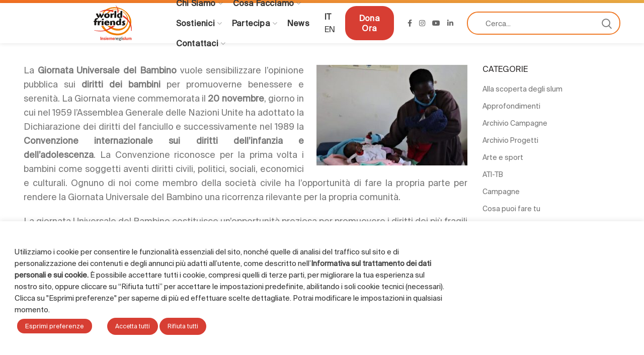

--- FILE ---
content_type: text/html; charset=UTF-8
request_url: https://world-friends.it/news/giornata-universale-del-bambino-2020/
body_size: 51687
content:
<!DOCTYPE html>
<html lang="it-IT">
<head>
	<meta charset="UTF-8">
	<meta name="viewport" content="width=device-width, initial-scale=1.0, maximum-scale=1.0, user-scalable=no">
	<link rel="profile" href="https://gmpg.org/xfn/11">
	<link rel="pingback" href="https://world-friends.it/xmlrpc.php">

	<meta name='robots' content='index, follow, max-image-preview:large, max-snippet:-1, max-video-preview:-1' />
	<style>img:is([sizes="auto" i], [sizes^="auto," i]) { contain-intrinsic-size: 3000px 1500px }</style>
	<meta name="uri-translation" content="on" />
	<!-- This site is optimized with the Yoast SEO plugin v26.6 - https://yoast.com/wordpress/plugins/seo/ -->
	<title>Giornata Universale del Bambino 2020 - World Friends</title>
	<meta name="description" content="Il 20 novembre si celebra la Giornata Universale del Bambino. Sostieni la nostra campagna Cure&amp;Care per la lotta alla malnutrizione infantile!" />
	<link rel="canonical" href="https://world-friends.it/news/giornata-universale-del-bambino-2020/" />
	<meta property="og:locale" content="it_IT" />
	<meta property="og:type" content="article" />
	<meta property="og:title" content="Giornata Universale del Bambino 2020 - World Friends" />
	<meta property="og:description" content="Il 20 novembre si celebra la Giornata Universale del Bambino. Sostieni la nostra campagna Cure&amp;Care per la lotta alla malnutrizione infantile!" />
	<meta property="og:url" content="https://world-friends.it/news/giornata-universale-del-bambino-2020/" />
	<meta property="og:site_name" content="World Friends" />
	<meta property="article:published_time" content="2020-11-20T10:20:31+00:00" />
	<meta property="article:modified_time" content="2021-04-16T09:52:11+00:00" />
	<meta property="og:image" content="https://world-friends.it/wp-content/uploads/2020/11/NNP-3-scaled.jpg" />
	<meta property="og:image:width" content="2560" />
	<meta property="og:image:height" content="1707" />
	<meta property="og:image:type" content="image/jpeg" />
	<meta name="author" content="antonio" />
	<meta name="twitter:card" content="summary_large_image" />
	<meta name="twitter:label1" content="Scritto da" />
	<meta name="twitter:data1" content="antonio" />
	<meta name="twitter:label2" content="Tempo di lettura stimato" />
	<meta name="twitter:data2" content="2 minuti" />
	<script type="application/ld+json" class="yoast-schema-graph">{"@context":"https://schema.org","@graph":[{"@type":"WebPage","@id":"https://world-friends.it/news/giornata-universale-del-bambino-2020/","url":"https://world-friends.it/news/giornata-universale-del-bambino-2020/","name":"Giornata Universale del Bambino 2020 - World Friends","isPartOf":{"@id":"https://world-friends.it/#website"},"primaryImageOfPage":{"@id":"https://world-friends.it/news/giornata-universale-del-bambino-2020/#primaryimage"},"image":{"@id":"https://world-friends.it/news/giornata-universale-del-bambino-2020/#primaryimage"},"thumbnailUrl":"https://world-friends.it/wp-content/uploads/2020/11/NNP-3-scaled.jpg","datePublished":"2020-11-20T10:20:31+00:00","dateModified":"2021-04-16T09:52:11+00:00","author":{"@id":"https://world-friends.it/#/schema/person/efbc3ff27a1389766068c485bdbc5c50"},"description":"Il 20 novembre si celebra la Giornata Universale del Bambino. Sostieni la nostra campagna Cure&Care per la lotta alla malnutrizione infantile!","breadcrumb":{"@id":"https://world-friends.it/news/giornata-universale-del-bambino-2020/#breadcrumb"},"inLanguage":"it-IT","potentialAction":[{"@type":"ReadAction","target":["https://world-friends.it/news/giornata-universale-del-bambino-2020/"]}]},{"@type":"ImageObject","inLanguage":"it-IT","@id":"https://world-friends.it/news/giornata-universale-del-bambino-2020/#primaryimage","url":"https://world-friends.it/wp-content/uploads/2020/11/NNP-3-scaled.jpg","contentUrl":"https://world-friends.it/wp-content/uploads/2020/11/NNP-3-scaled.jpg","width":2560,"height":1707,"caption":"giornata bambino 1"},{"@type":"BreadcrumbList","@id":"https://world-friends.it/news/giornata-universale-del-bambino-2020/#breadcrumb","itemListElement":[{"@type":"ListItem","position":1,"name":"Home","item":"https://world-friends.it/"},{"@type":"ListItem","position":2,"name":"Giornata Universale del Bambino 2020"}]},{"@type":"WebSite","@id":"https://world-friends.it/#website","url":"https://world-friends.it/","name":"World Friends","description":"Insieme negli slum","potentialAction":[{"@type":"SearchAction","target":{"@type":"EntryPoint","urlTemplate":"https://world-friends.it/?s={search_term_string}"},"query-input":{"@type":"PropertyValueSpecification","valueRequired":true,"valueName":"search_term_string"}}],"inLanguage":"it-IT"},{"@type":"Person","@id":"https://world-friends.it/#/schema/person/efbc3ff27a1389766068c485bdbc5c50","name":"antonio","image":{"@type":"ImageObject","inLanguage":"it-IT","@id":"https://world-friends.it/#/schema/person/image/","url":"https://secure.gravatar.com/avatar/e627b8355cc18dabe4a88962be7cef805f47f3c87d68630e4277c28b896fc425?s=96&d=mm&r=g","contentUrl":"https://secure.gravatar.com/avatar/e627b8355cc18dabe4a88962be7cef805f47f3c87d68630e4277c28b896fc425?s=96&d=mm&r=g","caption":"antonio"},"url":"https://world-friends.it/news/author/antonio/"}]}</script>
	<!-- / Yoast SEO plugin. -->


<link rel='dns-prefetch' href='//js.stripe.com' />
<link rel='dns-prefetch' href='//www.google.com' />
<link rel='dns-prefetch' href='//stats.wp.com' />
<link rel='dns-prefetch' href='//fonts.googleapis.com' />
<link rel="alternate" type="application/rss+xml" title="World Friends &raquo; Feed" href="https://world-friends.it/feed/" />
<link rel="alternate" type="application/rss+xml" title="World Friends &raquo; Feed dei commenti" href="https://world-friends.it/comments/feed/" />
<link rel='stylesheet' id='givewp-campaign-blocks-fonts-css' href='https://fonts.googleapis.com/css2?family=Inter%3Awght%40400%3B500%3B600%3B700&#038;display=swap&#038;ver=6.8.3' type='text/css' media='all' />
<link rel='stylesheet' id='wp-block-library-css' href='https://world-friends.it/wp-includes/css/dist/block-library/style.min.css?ver=6.8.3' type='text/css' media='all' />
<style id='classic-theme-styles-inline-css' type='text/css'>
/*! This file is auto-generated */
.wp-block-button__link{color:#fff;background-color:#32373c;border-radius:9999px;box-shadow:none;text-decoration:none;padding:calc(.667em + 2px) calc(1.333em + 2px);font-size:1.125em}.wp-block-file__button{background:#32373c;color:#fff;text-decoration:none}
</style>
<style id='givewp-campaign-comments-block-style-inline-css' type='text/css'>
.givewp-campaign-comment-block-card{display:flex;gap:var(--givewp-spacing-3);padding:var(--givewp-spacing-4) 0}.givewp-campaign-comment-block-card__avatar{align-items:center;border-radius:50%;display:flex;height:40px;justify-content:center;width:40px}.givewp-campaign-comment-block-card__avatar img{align-items:center;border-radius:50%;display:flex;height:auto;justify-content:center;min-width:40px;width:100%}.givewp-campaign-comment-block-card__donor-name{color:var(--givewp-neutral-700);font-size:1rem;font-weight:600;line-height:1.5;margin:0;text-align:left}.givewp-campaign-comment-block-card__details{align-items:center;color:var(--givewp-neutral-400);display:flex;font-size:.875rem;font-weight:500;gap:var(--givewp-spacing-2);height:auto;line-height:1.43;margin:2px 0 var(--givewp-spacing-3) 0;text-align:left}.givewp-campaign-comment-block-card__comment{color:var(--givewp-neutral-700);font-size:1rem;line-height:1.5;margin:0;text-align:left}.givewp-campaign-comment-block-card__read-more{background:none;border:none;color:var(--givewp-blue-500);cursor:pointer;font-size:.875rem;line-height:1.43;outline:none;padding:0}
.givewp-campaign-comments-block-empty-state{align-items:center;background-color:var(--givewp-shades-white);border:1px solid var(--givewp-neutral-50);border-radius:.5rem;display:flex;flex-direction:column;justify-content:center;padding:var(--givewp-spacing-6)}.givewp-campaign-comments-block-empty-state__details{align-items:center;display:flex;flex-direction:column;gap:var(--givewp-spacing-1);justify-content:center;margin:.875rem 0}.givewp-campaign-comments-block-empty-state__title{color:var(--givewp-neutral-700);font-size:1rem;font-weight:500;margin:0}.givewp-campaign-comments-block-empty-state__description{color:var(--givewp-neutral-700);font-size:.875rem;line-height:1.43;margin:0}
.givewp-campaign-comment-block{background-color:var(--givewp-shades-white);display:flex;flex-direction:column;gap:var(--givewp-spacing-2);padding:var(--givewp-spacing-6) 0}.givewp-campaign-comment-block__title{color:var(--givewp-neutral-900);font-size:18px;font-weight:600;line-height:1.56;margin:0;text-align:left}.givewp-campaign-comment-block__cta{align-items:center;background-color:var(--givewp-neutral-50);border-radius:4px;color:var(--giewp-neutral-500);display:flex;font-size:14px;font-weight:600;gap:8px;height:36px;line-height:1.43;margin:0;padding:var(--givewp-spacing-2) var(--givewp-spacing-4);text-align:left}

</style>
<style id='givewp-campaign-cover-block-style-inline-css' type='text/css'>
.givewp-campaign-selector{border:1px solid #e5e7eb;border-radius:5px;box-shadow:0 2px 4px 0 rgba(0,0,0,.05);display:flex;flex-direction:column;gap:20px;padding:40px 24px}.givewp-campaign-selector__label{padding-bottom:16px}.givewp-campaign-selector__select input[type=text]:focus{border-color:transparent;box-shadow:0 0 0 1px transparent;outline:2px solid transparent}.givewp-campaign-selector__logo{align-self:center}.givewp-campaign-selector__open{background:#2271b1;border:none;border-radius:5px;color:#fff;cursor:pointer;padding:.5rem 1rem}.givewp-campaign-selector__submit{background-color:#27ae60;border:0;border-radius:5px;color:#fff;font-weight:700;outline:none;padding:1rem;text-align:center;transition:.2s;width:100%}.givewp-campaign-selector__submit:disabled{background-color:#f3f4f6;color:#9ca0af}.givewp-campaign-selector__submit:hover:not(:disabled){cursor:pointer;filter:brightness(1.2)}
.givewp-campaign-cover-block__button{align-items:center;border:1px solid #2271b1;border-radius:2px;color:#2271b1;display:flex;justify-content:center;margin-bottom:.5rem;min-height:32px;width:100%}.givewp-campaign-cover-block__image{border-radius:2px;display:flex;flex-grow:1;margin-bottom:.5rem;max-height:4.44rem;-o-object-fit:cover;object-fit:cover;width:100%}.givewp-campaign-cover-block__help-text{color:#4b5563;font-size:.75rem;font-stretch:normal;font-style:normal;font-weight:400;letter-spacing:normal;line-height:1.4;text-align:left}.givewp-campaign-cover-block__edit-campaign-link{align-items:center;display:inline-flex;font-size:.75rem;font-stretch:normal;font-style:normal;font-weight:400;gap:.125rem;line-height:1.4}.givewp-campaign-cover-block__edit-campaign-link svg{fill:currentColor;height:1.25rem;width:1.25rem}.givewp-campaign-cover-block-preview__image{align-items:center;display:flex;height:100%;justify-content:center;width:100%}

</style>
<style id='givewp-campaign-donations-style-inline-css' type='text/css'>
.givewp-campaign-donations-block{padding:1.5rem 0}.givewp-campaign-donations-block *{font-family:Inter,sans-serif}.givewp-campaign-donations-block .givewp-campaign-donations-block__header{align-items:center;display:flex;justify-content:space-between;margin-bottom:.5rem}.givewp-campaign-donations-block .givewp-campaign-donations-block__title{color:var(--givewp-neutral-900);font-size:1.125rem;font-weight:600;line-height:1.56;margin:0}.givewp-campaign-donations-block .givewp-campaign-donations-block__donations{display:grid;gap:.5rem;margin:0;padding:0}.givewp-campaign-donations-block .givewp-campaign-donations-block__donation,.givewp-campaign-donations-block .givewp-campaign-donations-block__empty-state{background-color:var(--givewp-shades-white);border:1px solid var(--givewp-neutral-50);border-radius:.5rem;display:flex;padding:1rem}.givewp-campaign-donations-block .givewp-campaign-donations-block__donation{align-items:center;gap:.75rem}.givewp-campaign-donations-block .givewp-campaign-donations-block__donation-icon{align-items:center;display:flex}.givewp-campaign-donations-block .givewp-campaign-donations-block__donation-icon img{border-radius:100%;height:2.5rem;-o-object-fit:cover;object-fit:cover;width:2.5rem}.givewp-campaign-donations-block .givewp-campaign-donations-block__donation-info{display:flex;flex-direction:column;justify-content:center;row-gap:.25rem}.givewp-campaign-donations-block .givewp-campaign-donations-block__donation-description{color:var(--givewp-neutral-500);font-size:1rem;font-weight:500;line-height:1.5;margin:0}.givewp-campaign-donations-block .givewp-campaign-donations-block__donation-description strong{color:var(--givewp-neutral-700);font-weight:600}.givewp-campaign-donations-block .givewp-campaign-donations-block__donation-date{align-items:center;color:var(--givewp-neutral-400);display:flex;font-size:.875rem;font-weight:500;line-height:1.43}.givewp-campaign-donations-block .givewp-campaign-donations-block__donation-ribbon{align-items:center;border-radius:100%;color:#1f2937;display:flex;height:1.25rem;justify-content:center;margin-left:auto;width:1.25rem}.givewp-campaign-donations-block .givewp-campaign-donations-block__donation-ribbon[data-position="1"]{background-color:gold}.givewp-campaign-donations-block .givewp-campaign-donations-block__donation-ribbon[data-position="2"]{background-color:silver}.givewp-campaign-donations-block .givewp-campaign-donations-block__donation-ribbon[data-position="3"]{background-color:#cd7f32;color:#fffaf2}.givewp-campaign-donations-block .givewp-campaign-donations-block__donation-amount{color:var(--givewp-neutral-700);font-size:1.125rem;font-weight:600;line-height:1.56;margin-left:auto}.givewp-campaign-donations-block .givewp-campaign-donations-block__footer{display:flex;justify-content:center;margin-top:.5rem}.givewp-campaign-donations-block .givewp-campaign-donations-block__donate-button button.givewp-donation-form-modal__open,.givewp-campaign-donations-block .givewp-campaign-donations-block__empty-button button.givewp-donation-form-modal__open,.givewp-campaign-donations-block .givewp-campaign-donations-block__load-more-button{background:none!important;border:1px solid var(--givewp-primary-color);border-radius:.5rem;color:var(--givewp-primary-color)!important;font-size:.875rem;font-weight:600;line-height:1.43;padding:.25rem 1rem!important}.givewp-campaign-donations-block .givewp-campaign-donations-block__donate-button button.givewp-donation-form-modal__open:hover,.givewp-campaign-donations-block .givewp-campaign-donations-block__empty-button button.givewp-donation-form-modal__open:hover,.givewp-campaign-donations-block .givewp-campaign-donations-block__load-more-button:hover{background:var(--givewp-primary-color)!important;color:var(--givewp-shades-white)!important}.givewp-campaign-donations-block .givewp-campaign-donations-block__empty-state{align-items:center;flex-direction:column;padding:1.5rem}.givewp-campaign-donations-block .givewp-campaign-donations-block__empty-description,.givewp-campaign-donations-block .givewp-campaign-donations-block__empty-title{color:var(--givewp-neutral-700);margin:0}.givewp-campaign-donations-block .givewp-campaign-donations-block__empty-title{font-size:1rem;font-weight:500;line-height:1.5}.givewp-campaign-donations-block .givewp-campaign-donations-block__empty-description{font-size:.875rem;line-height:1.43;margin-top:.25rem}.givewp-campaign-donations-block .givewp-campaign-donations-block__empty-icon{color:var(--givewp-secondary-color);margin-bottom:.875rem;order:-1}.givewp-campaign-donations-block .givewp-campaign-donations-block__empty-button{margin-top:.875rem}.givewp-campaign-donations-block .givewp-campaign-donations-block__empty-button button.givewp-donation-form-modal__open{border-radius:.25rem;padding:.5rem 1rem!important}

</style>
<link rel='stylesheet' id='givewp-campaign-donors-style-css' href='https://world-friends.it/wp-content/plugins/give/build/campaignDonorsBlockApp.css?ver=1.0.0' type='text/css' media='all' />
<style id='givewp-campaign-form-style-inline-css' type='text/css'>
.givewp-donation-form-modal{outline:none;overflow-y:scroll;padding:1rem;width:100%}.givewp-donation-form-modal[data-entering=true]{animation:modal-fade .3s,modal-zoom .6s}@keyframes modal-fade{0%{opacity:0}to{opacity:1}}@keyframes modal-zoom{0%{transform:scale(.8)}to{transform:scale(1)}}.givewp-donation-form-modal__overlay{align-items:center;background:rgba(0,0,0,.7);display:flex;flex-direction:column;height:var(--visual-viewport-height);justify-content:center;left:0;position:fixed;top:0;width:100vw;z-index:100}.givewp-donation-form-modal__overlay[data-loading=true]{display:none}.givewp-donation-form-modal__overlay[data-entering=true]{animation:modal-fade .3s}.givewp-donation-form-modal__overlay[data-exiting=true]{animation:modal-fade .15s ease-in reverse}.givewp-donation-form-modal__open__spinner{left:50%;line-height:1;position:absolute;top:50%;transform:translate(-50%,-50%);z-index:100}.givewp-donation-form-modal__open{position:relative}.givewp-donation-form-modal__close{background:#e7e8ed;border:1px solid transparent;border-radius:50%;cursor:pointer;display:flex;padding:.75rem;position:fixed;right:25px;top:25px;transition:.2s;width:-moz-fit-content;width:fit-content;z-index:999}.givewp-donation-form-modal__close svg{height:1rem;width:1rem}.givewp-donation-form-modal__close:active,.givewp-donation-form-modal__close:focus,.givewp-donation-form-modal__close:hover{background-color:#caccd7;border:1px solid #caccd7}.admin-bar .givewp-donation-form-modal{margin-top:32px}.admin-bar .givewp-donation-form-modal__close{top:57px}
.givewp-entity-selector{border:1px solid #e5e7eb;border-radius:5px;box-shadow:0 2px 4px 0 rgba(0,0,0,.05);display:flex;flex-direction:column;gap:20px;padding:40px 24px}.givewp-entity-selector__label{padding-bottom:16px}.givewp-entity-selector__select input[type=text]:focus{border-color:transparent;box-shadow:0 0 0 1px transparent;outline:2px solid transparent}.givewp-entity-selector__logo{align-self:center}.givewp-entity-selector__open{background:#2271b1;border:none;border-radius:5px;color:#fff;cursor:pointer;padding:.5rem 1rem}.givewp-entity-selector__submit{background-color:#27ae60;border:0;border-radius:5px;color:#fff;font-weight:700;outline:none;padding:1rem;text-align:center;transition:.2s;width:100%}.givewp-entity-selector__submit:disabled{background-color:#f3f4f6;color:#9ca0af}.givewp-entity-selector__submit:hover:not(:disabled){cursor:pointer;filter:brightness(1.2)}
.givewp-campaign-selector{border:1px solid #e5e7eb;border-radius:5px;box-shadow:0 2px 4px 0 rgba(0,0,0,.05);display:flex;flex-direction:column;gap:20px;padding:40px 24px}.givewp-campaign-selector__label{padding-bottom:16px}.givewp-campaign-selector__select input[type=text]:focus{border-color:transparent;box-shadow:0 0 0 1px transparent;outline:2px solid transparent}.givewp-campaign-selector__logo{align-self:center}.givewp-campaign-selector__open{background:#2271b1;border:none;border-radius:5px;color:#fff;cursor:pointer;padding:.5rem 1rem}.givewp-campaign-selector__submit{background-color:#27ae60;border:0;border-radius:5px;color:#fff;font-weight:700;outline:none;padding:1rem;text-align:center;transition:.2s;width:100%}.givewp-campaign-selector__submit:disabled{background-color:#f3f4f6;color:#9ca0af}.givewp-campaign-selector__submit:hover:not(:disabled){cursor:pointer;filter:brightness(1.2)}
.givewp-donation-form-link,.givewp-donation-form-modal__open{background:var(--givewp-primary-color,#2271b1);border:none;border-radius:5px;color:#fff;cursor:pointer;font-family:-apple-system,BlinkMacSystemFont,Segoe UI,Roboto,Oxygen-Sans,Ubuntu,Cantarell,Helvetica Neue,sans-serif;font-size:1rem;font-weight:500!important;line-height:1.5;padding:.75rem 1.25rem!important;text-decoration:none!important;transition:all .2s ease;width:100%}.givewp-donation-form-link:active,.givewp-donation-form-link:focus,.givewp-donation-form-link:focus-visible,.givewp-donation-form-link:hover,.givewp-donation-form-modal__open:active,.givewp-donation-form-modal__open:focus,.givewp-donation-form-modal__open:focus-visible,.givewp-donation-form-modal__open:hover{background-color:color-mix(in srgb,var(--givewp-primary-color,#2271b1),#000 20%)}.components-input-control__label{width:100%}.wp-block-givewp-campaign-form{position:relative}.wp-block-givewp-campaign-form form[id*=give-form] #give-gateway-radio-list>li input[type=radio]{display:inline-block}.wp-block-givewp-campaign-form iframe{pointer-events:none;width:100%!important}.give-change-donation-form-btn svg{margin-top:3px}.givewp-default-form-toggle{margin-top:var(--givewp-spacing-4)}

</style>
<style id='givewp-campaign-goal-style-inline-css' type='text/css'>
.givewp-campaign-goal{display:flex;flex-direction:column;gap:.5rem;padding-bottom:1rem}.givewp-campaign-goal__container{display:flex;flex-direction:row;justify-content:space-between}.givewp-campaign-goal__container-item{display:flex;flex-direction:column;gap:.2rem}.givewp-campaign-goal__container-item span{color:var(--givewp-neutral-500);font-size:12px;font-weight:600;letter-spacing:.48px;line-height:1.5;text-transform:uppercase}.givewp-campaign-goal__container-item strong{color:var(--givewp-neutral-900);font-size:20px;font-weight:600;line-height:1.6}.givewp-campaign-goal__progress-bar{display:flex}.givewp-campaign-goal__progress-bar-container{background-color:#f2f2f2;border-radius:14px;box-shadow:inset 0 1px 4px 0 rgba(0,0,0,.09);display:flex;flex-grow:1;height:8px}.givewp-campaign-goal__progress-bar-progress{background:var(--givewp-secondary-color,#2d802f);border-radius:14px;box-shadow:inset 0 1px 4px 0 rgba(0,0,0,.09);display:flex;height:8px}

</style>
<style id='givewp-campaign-stats-block-style-inline-css' type='text/css'>
.givewp-campaign-stats-block span{color:var(--givewp-neutral-500);display:block;font-size:12px;font-weight:600;letter-spacing:.48px;line-height:1.5;margin-bottom:2px;text-align:left;text-transform:uppercase}.givewp-campaign-stats-block strong{color:var(--givewp-neutral-900);font-size:20px;font-weight:600;letter-spacing:normal;line-height:1.6}

</style>
<style id='givewp-campaign-donate-button-style-inline-css' type='text/css'>
.givewp-donation-form-link,.givewp-donation-form-modal__open{background:var(--givewp-primary-color,#2271b1);border:none;border-radius:5px;color:#fff;cursor:pointer;font-family:-apple-system,BlinkMacSystemFont,Segoe UI,Roboto,Oxygen-Sans,Ubuntu,Cantarell,Helvetica Neue,sans-serif;font-size:1rem;font-weight:500!important;line-height:1.5;padding:.75rem 1.25rem!important;text-decoration:none!important;transition:all .2s ease;width:100%}.givewp-donation-form-link:active,.givewp-donation-form-link:focus,.givewp-donation-form-link:focus-visible,.givewp-donation-form-link:hover,.givewp-donation-form-modal__open:active,.givewp-donation-form-modal__open:focus,.givewp-donation-form-modal__open:focus-visible,.givewp-donation-form-modal__open:hover{background-color:color-mix(in srgb,var(--givewp-primary-color,#2271b1),#000 20%)}.give-change-donation-form-btn svg{margin-top:3px}.givewp-default-form-toggle{margin-top:var(--givewp-spacing-4)}

</style>
<link rel='stylesheet' id='mediaelement-css' href='https://world-friends.it/wp-includes/js/mediaelement/mediaelementplayer-legacy.min.css?ver=4.2.17' type='text/css' media='all' />
<link rel='stylesheet' id='wp-mediaelement-css' href='https://world-friends.it/wp-includes/js/mediaelement/wp-mediaelement.min.css?ver=6.8.3' type='text/css' media='all' />
<style id='jetpack-sharing-buttons-style-inline-css' type='text/css'>
.jetpack-sharing-buttons__services-list{display:flex;flex-direction:row;flex-wrap:wrap;gap:0;list-style-type:none;margin:5px;padding:0}.jetpack-sharing-buttons__services-list.has-small-icon-size{font-size:12px}.jetpack-sharing-buttons__services-list.has-normal-icon-size{font-size:16px}.jetpack-sharing-buttons__services-list.has-large-icon-size{font-size:24px}.jetpack-sharing-buttons__services-list.has-huge-icon-size{font-size:36px}@media print{.jetpack-sharing-buttons__services-list{display:none!important}}.editor-styles-wrapper .wp-block-jetpack-sharing-buttons{gap:0;padding-inline-start:0}ul.jetpack-sharing-buttons__services-list.has-background{padding:1.25em 2.375em}
</style>
<style id='global-styles-inline-css' type='text/css'>
:root{--wp--preset--aspect-ratio--square: 1;--wp--preset--aspect-ratio--4-3: 4/3;--wp--preset--aspect-ratio--3-4: 3/4;--wp--preset--aspect-ratio--3-2: 3/2;--wp--preset--aspect-ratio--2-3: 2/3;--wp--preset--aspect-ratio--16-9: 16/9;--wp--preset--aspect-ratio--9-16: 9/16;--wp--preset--color--black: #000000;--wp--preset--color--cyan-bluish-gray: #abb8c3;--wp--preset--color--white: #ffffff;--wp--preset--color--pale-pink: #f78da7;--wp--preset--color--vivid-red: #cf2e2e;--wp--preset--color--luminous-vivid-orange: #ff6900;--wp--preset--color--luminous-vivid-amber: #fcb900;--wp--preset--color--light-green-cyan: #7bdcb5;--wp--preset--color--vivid-green-cyan: #00d084;--wp--preset--color--pale-cyan-blue: #8ed1fc;--wp--preset--color--vivid-cyan-blue: #0693e3;--wp--preset--color--vivid-purple: #9b51e0;--wp--preset--gradient--vivid-cyan-blue-to-vivid-purple: linear-gradient(135deg,rgba(6,147,227,1) 0%,rgb(155,81,224) 100%);--wp--preset--gradient--light-green-cyan-to-vivid-green-cyan: linear-gradient(135deg,rgb(122,220,180) 0%,rgb(0,208,130) 100%);--wp--preset--gradient--luminous-vivid-amber-to-luminous-vivid-orange: linear-gradient(135deg,rgba(252,185,0,1) 0%,rgba(255,105,0,1) 100%);--wp--preset--gradient--luminous-vivid-orange-to-vivid-red: linear-gradient(135deg,rgba(255,105,0,1) 0%,rgb(207,46,46) 100%);--wp--preset--gradient--very-light-gray-to-cyan-bluish-gray: linear-gradient(135deg,rgb(238,238,238) 0%,rgb(169,184,195) 100%);--wp--preset--gradient--cool-to-warm-spectrum: linear-gradient(135deg,rgb(74,234,220) 0%,rgb(151,120,209) 20%,rgb(207,42,186) 40%,rgb(238,44,130) 60%,rgb(251,105,98) 80%,rgb(254,248,76) 100%);--wp--preset--gradient--blush-light-purple: linear-gradient(135deg,rgb(255,206,236) 0%,rgb(152,150,240) 100%);--wp--preset--gradient--blush-bordeaux: linear-gradient(135deg,rgb(254,205,165) 0%,rgb(254,45,45) 50%,rgb(107,0,62) 100%);--wp--preset--gradient--luminous-dusk: linear-gradient(135deg,rgb(255,203,112) 0%,rgb(199,81,192) 50%,rgb(65,88,208) 100%);--wp--preset--gradient--pale-ocean: linear-gradient(135deg,rgb(255,245,203) 0%,rgb(182,227,212) 50%,rgb(51,167,181) 100%);--wp--preset--gradient--electric-grass: linear-gradient(135deg,rgb(202,248,128) 0%,rgb(113,206,126) 100%);--wp--preset--gradient--midnight: linear-gradient(135deg,rgb(2,3,129) 0%,rgb(40,116,252) 100%);--wp--preset--font-size--small: 13px;--wp--preset--font-size--medium: 20px;--wp--preset--font-size--large: 36px;--wp--preset--font-size--x-large: 42px;--wp--preset--spacing--20: 0.44rem;--wp--preset--spacing--30: 0.67rem;--wp--preset--spacing--40: 1rem;--wp--preset--spacing--50: 1.5rem;--wp--preset--spacing--60: 2.25rem;--wp--preset--spacing--70: 3.38rem;--wp--preset--spacing--80: 5.06rem;--wp--preset--shadow--natural: 6px 6px 9px rgba(0, 0, 0, 0.2);--wp--preset--shadow--deep: 12px 12px 50px rgba(0, 0, 0, 0.4);--wp--preset--shadow--sharp: 6px 6px 0px rgba(0, 0, 0, 0.2);--wp--preset--shadow--outlined: 6px 6px 0px -3px rgba(255, 255, 255, 1), 6px 6px rgba(0, 0, 0, 1);--wp--preset--shadow--crisp: 6px 6px 0px rgba(0, 0, 0, 1);}:where(.is-layout-flex){gap: 0.5em;}:where(.is-layout-grid){gap: 0.5em;}body .is-layout-flex{display: flex;}.is-layout-flex{flex-wrap: wrap;align-items: center;}.is-layout-flex > :is(*, div){margin: 0;}body .is-layout-grid{display: grid;}.is-layout-grid > :is(*, div){margin: 0;}:where(.wp-block-columns.is-layout-flex){gap: 2em;}:where(.wp-block-columns.is-layout-grid){gap: 2em;}:where(.wp-block-post-template.is-layout-flex){gap: 1.25em;}:where(.wp-block-post-template.is-layout-grid){gap: 1.25em;}.has-black-color{color: var(--wp--preset--color--black) !important;}.has-cyan-bluish-gray-color{color: var(--wp--preset--color--cyan-bluish-gray) !important;}.has-white-color{color: var(--wp--preset--color--white) !important;}.has-pale-pink-color{color: var(--wp--preset--color--pale-pink) !important;}.has-vivid-red-color{color: var(--wp--preset--color--vivid-red) !important;}.has-luminous-vivid-orange-color{color: var(--wp--preset--color--luminous-vivid-orange) !important;}.has-luminous-vivid-amber-color{color: var(--wp--preset--color--luminous-vivid-amber) !important;}.has-light-green-cyan-color{color: var(--wp--preset--color--light-green-cyan) !important;}.has-vivid-green-cyan-color{color: var(--wp--preset--color--vivid-green-cyan) !important;}.has-pale-cyan-blue-color{color: var(--wp--preset--color--pale-cyan-blue) !important;}.has-vivid-cyan-blue-color{color: var(--wp--preset--color--vivid-cyan-blue) !important;}.has-vivid-purple-color{color: var(--wp--preset--color--vivid-purple) !important;}.has-black-background-color{background-color: var(--wp--preset--color--black) !important;}.has-cyan-bluish-gray-background-color{background-color: var(--wp--preset--color--cyan-bluish-gray) !important;}.has-white-background-color{background-color: var(--wp--preset--color--white) !important;}.has-pale-pink-background-color{background-color: var(--wp--preset--color--pale-pink) !important;}.has-vivid-red-background-color{background-color: var(--wp--preset--color--vivid-red) !important;}.has-luminous-vivid-orange-background-color{background-color: var(--wp--preset--color--luminous-vivid-orange) !important;}.has-luminous-vivid-amber-background-color{background-color: var(--wp--preset--color--luminous-vivid-amber) !important;}.has-light-green-cyan-background-color{background-color: var(--wp--preset--color--light-green-cyan) !important;}.has-vivid-green-cyan-background-color{background-color: var(--wp--preset--color--vivid-green-cyan) !important;}.has-pale-cyan-blue-background-color{background-color: var(--wp--preset--color--pale-cyan-blue) !important;}.has-vivid-cyan-blue-background-color{background-color: var(--wp--preset--color--vivid-cyan-blue) !important;}.has-vivid-purple-background-color{background-color: var(--wp--preset--color--vivid-purple) !important;}.has-black-border-color{border-color: var(--wp--preset--color--black) !important;}.has-cyan-bluish-gray-border-color{border-color: var(--wp--preset--color--cyan-bluish-gray) !important;}.has-white-border-color{border-color: var(--wp--preset--color--white) !important;}.has-pale-pink-border-color{border-color: var(--wp--preset--color--pale-pink) !important;}.has-vivid-red-border-color{border-color: var(--wp--preset--color--vivid-red) !important;}.has-luminous-vivid-orange-border-color{border-color: var(--wp--preset--color--luminous-vivid-orange) !important;}.has-luminous-vivid-amber-border-color{border-color: var(--wp--preset--color--luminous-vivid-amber) !important;}.has-light-green-cyan-border-color{border-color: var(--wp--preset--color--light-green-cyan) !important;}.has-vivid-green-cyan-border-color{border-color: var(--wp--preset--color--vivid-green-cyan) !important;}.has-pale-cyan-blue-border-color{border-color: var(--wp--preset--color--pale-cyan-blue) !important;}.has-vivid-cyan-blue-border-color{border-color: var(--wp--preset--color--vivid-cyan-blue) !important;}.has-vivid-purple-border-color{border-color: var(--wp--preset--color--vivid-purple) !important;}.has-vivid-cyan-blue-to-vivid-purple-gradient-background{background: var(--wp--preset--gradient--vivid-cyan-blue-to-vivid-purple) !important;}.has-light-green-cyan-to-vivid-green-cyan-gradient-background{background: var(--wp--preset--gradient--light-green-cyan-to-vivid-green-cyan) !important;}.has-luminous-vivid-amber-to-luminous-vivid-orange-gradient-background{background: var(--wp--preset--gradient--luminous-vivid-amber-to-luminous-vivid-orange) !important;}.has-luminous-vivid-orange-to-vivid-red-gradient-background{background: var(--wp--preset--gradient--luminous-vivid-orange-to-vivid-red) !important;}.has-very-light-gray-to-cyan-bluish-gray-gradient-background{background: var(--wp--preset--gradient--very-light-gray-to-cyan-bluish-gray) !important;}.has-cool-to-warm-spectrum-gradient-background{background: var(--wp--preset--gradient--cool-to-warm-spectrum) !important;}.has-blush-light-purple-gradient-background{background: var(--wp--preset--gradient--blush-light-purple) !important;}.has-blush-bordeaux-gradient-background{background: var(--wp--preset--gradient--blush-bordeaux) !important;}.has-luminous-dusk-gradient-background{background: var(--wp--preset--gradient--luminous-dusk) !important;}.has-pale-ocean-gradient-background{background: var(--wp--preset--gradient--pale-ocean) !important;}.has-electric-grass-gradient-background{background: var(--wp--preset--gradient--electric-grass) !important;}.has-midnight-gradient-background{background: var(--wp--preset--gradient--midnight) !important;}.has-small-font-size{font-size: var(--wp--preset--font-size--small) !important;}.has-medium-font-size{font-size: var(--wp--preset--font-size--medium) !important;}.has-large-font-size{font-size: var(--wp--preset--font-size--large) !important;}.has-x-large-font-size{font-size: var(--wp--preset--font-size--x-large) !important;}
:where(.wp-block-post-template.is-layout-flex){gap: 1.25em;}:where(.wp-block-post-template.is-layout-grid){gap: 1.25em;}
:where(.wp-block-columns.is-layout-flex){gap: 2em;}:where(.wp-block-columns.is-layout-grid){gap: 2em;}
:root :where(.wp-block-pullquote){font-size: 1.5em;line-height: 1.6;}
</style>
<link rel='stylesheet' id='dashicons-css' href='https://world-friends.it/wp-includes/css/dashicons.min.css?ver=6.8.3' type='text/css' media='all' />
<link rel='stylesheet' id='admin-bar-css' href='https://world-friends.it/wp-includes/css/admin-bar.min.css?ver=6.8.3' type='text/css' media='all' />
<style id='admin-bar-inline-css' type='text/css'>

    /* Hide CanvasJS credits for P404 charts specifically */
    #p404RedirectChart .canvasjs-chart-credit {
        display: none !important;
    }
    
    #p404RedirectChart canvas {
        border-radius: 6px;
    }

    .p404-redirect-adminbar-weekly-title {
        font-weight: bold;
        font-size: 14px;
        color: #fff;
        margin-bottom: 6px;
    }

    #wpadminbar #wp-admin-bar-p404_free_top_button .ab-icon:before {
        content: "\f103";
        color: #dc3545;
        top: 3px;
    }
    
    #wp-admin-bar-p404_free_top_button .ab-item {
        min-width: 80px !important;
        padding: 0px !important;
    }
    
    /* Ensure proper positioning and z-index for P404 dropdown */
    .p404-redirect-adminbar-dropdown-wrap { 
        min-width: 0; 
        padding: 0;
        position: static !important;
    }
    
    #wpadminbar #wp-admin-bar-p404_free_top_button_dropdown {
        position: static !important;
    }
    
    #wpadminbar #wp-admin-bar-p404_free_top_button_dropdown .ab-item {
        padding: 0 !important;
        margin: 0 !important;
    }
    
    .p404-redirect-dropdown-container {
        min-width: 340px;
        padding: 18px 18px 12px 18px;
        background: #23282d !important;
        color: #fff;
        border-radius: 12px;
        box-shadow: 0 8px 32px rgba(0,0,0,0.25);
        margin-top: 10px;
        position: relative !important;
        z-index: 999999 !important;
        display: block !important;
        border: 1px solid #444;
    }
    
    /* Ensure P404 dropdown appears on hover */
    #wpadminbar #wp-admin-bar-p404_free_top_button .p404-redirect-dropdown-container { 
        display: none !important;
    }
    
    #wpadminbar #wp-admin-bar-p404_free_top_button:hover .p404-redirect-dropdown-container { 
        display: block !important;
    }
    
    #wpadminbar #wp-admin-bar-p404_free_top_button:hover #wp-admin-bar-p404_free_top_button_dropdown .p404-redirect-dropdown-container {
        display: block !important;
    }
    
    .p404-redirect-card {
        background: #2c3338;
        border-radius: 8px;
        padding: 18px 18px 12px 18px;
        box-shadow: 0 2px 8px rgba(0,0,0,0.07);
        display: flex;
        flex-direction: column;
        align-items: flex-start;
        border: 1px solid #444;
    }
    
    .p404-redirect-btn {
        display: inline-block;
        background: #dc3545;
        color: #fff !important;
        font-weight: bold;
        padding: 5px 22px;
        border-radius: 8px;
        text-decoration: none;
        font-size: 17px;
        transition: background 0.2s, box-shadow 0.2s;
        margin-top: 8px;
        box-shadow: 0 2px 8px rgba(220,53,69,0.15);
        text-align: center;
        line-height: 1.6;
    }
    
    .p404-redirect-btn:hover {
        background: #c82333;
        color: #fff !important;
        box-shadow: 0 4px 16px rgba(220,53,69,0.25);
    }
    
    /* Prevent conflicts with other admin bar dropdowns */
    #wpadminbar .ab-top-menu > li:hover > .ab-item,
    #wpadminbar .ab-top-menu > li.hover > .ab-item {
        z-index: auto;
    }
    
    #wpadminbar #wp-admin-bar-p404_free_top_button:hover > .ab-item {
        z-index: 999998 !important;
    }
    
</style>
<link rel='stylesheet' id='cpsh-shortcodes-css' href='https://world-friends.it/wp-content/plugins/column-shortcodes//assets/css/shortcodes.css?ver=1.0.1' type='text/css' media='all' />
<link rel='stylesheet' id='rs-plugin-settings-css' href='https://world-friends.it/wp-content/plugins/revslider/public/assets/css/rs6.css?ver=6.2.2' type='text/css' media='all' />
<style id='rs-plugin-settings-inline-css' type='text/css'>
#rs-demo-id {}
</style>
<link rel='stylesheet' id='bodhi-svgs-attachment-css' href='https://world-friends.it/wp-content/plugins/svg-support/css/svgs-attachment.css' type='text/css' media='all' />
<link rel='stylesheet' id='cookie-law-info-css' href='https://world-friends.it/wp-content/plugins/webtoffee-gdpr-cookie-consent/public/css/cookie-law-info-public.css?ver=2.3.7' type='text/css' media='all' />
<link rel='stylesheet' id='cookie-law-info-gdpr-css' href='https://world-friends.it/wp-content/plugins/webtoffee-gdpr-cookie-consent/public/css/cookie-law-info-gdpr.css?ver=2.3.7' type='text/css' media='all' />
<style id='cookie-law-info-gdpr-inline-css' type='text/css'>
.cli-modal-content, .cli-tab-content { background-color: #ffffff; }.cli-privacy-content-text, .cli-modal .cli-modal-dialog, .cli-tab-container p, a.cli-privacy-readmore { color: #000000; }.cli-tab-header { background-color: #f2f2f2; }.cli-tab-header, .cli-tab-header a.cli-nav-link,span.cli-necessary-caption,.cli-switch .cli-slider:after { color: #000000; }.cli-switch .cli-slider:before { background-color: #ffffff; }.cli-switch input:checked + .cli-slider:before { background-color: #ffffff; }.cli-switch .cli-slider { background-color: #e3e1e8; }.cli-switch input:checked + .cli-slider { background-color: #28a745; }.cli-modal-close svg { fill: #000000; }.cli-tab-footer .wt-cli-privacy-accept-all-btn { background-color: #00acad; color: #ffffff}.cli-tab-footer .wt-cli-privacy-accept-btn { background-color: #00acad; color: #ffffff}.cli-tab-header a:before{ border-right: 1px solid #000000; border-bottom: 1px solid #000000; }
</style>
<link rel='stylesheet' id='give-styles-css' href='https://world-friends.it/wp-content/plugins/give/build/assets/dist/css/give.css?ver=4.13.2' type='text/css' media='all' />
<link rel='stylesheet' id='give-donation-summary-style-frontend-css' href='https://world-friends.it/wp-content/plugins/give/build/assets/dist/css/give-donation-summary.css?ver=4.13.2' type='text/css' media='all' />
<link rel='stylesheet' id='givewp-design-system-foundation-css' href='https://world-friends.it/wp-content/plugins/give/build/assets/dist/css/design-system/foundation.css?ver=1.2.0' type='text/css' media='all' />
<link rel='stylesheet' id='give_ffm_frontend_styles-css' href='https://world-friends.it/wp-content/plugins/give-form-field-manager/assets/dist/css/give-ffm-frontend.css?ver=3.2.1' type='text/css' media='all' />
<link rel='stylesheet' id='give_ffm_datepicker_styles-css' href='https://world-friends.it/wp-content/plugins/give-form-field-manager/assets/dist/css/give-ffm-datepicker.css?ver=3.2.1' type='text/css' media='all' />
<link rel='stylesheet' id='give_recurring_css-css' href='https://world-friends.it/wp-content/plugins/give-recurring/assets/css/give-recurring.min.css?ver=2.16.0' type='text/css' media='all' />
<link rel='stylesheet' id='js_composer_front-css' href='https://world-friends.it/wp-content/plugins/js_composer/assets/css/js_composer.min.css?ver=6.2.0' type='text/css' media='all' />
<link rel='stylesheet' id='font-awesome-css-css' href='https://world-friends.it/wp-content/themes/woodmart/css/font-awesome-light.min.css?ver=4.5.2' type='text/css' media='all' />
<link rel='stylesheet' id='bootstrap-css' href='https://world-friends.it/wp-content/themes/woodmart/css/bootstrap.min.css?ver=4.5.2' type='text/css' media='all' />
<link rel='stylesheet' id='woodmart-style-css' href='https://world-friends.it/wp-content/themes/woodmart/css/base.min.css?ver=4.5.2' type='text/css' media='all' />
<link rel='stylesheet' id='xts-style-header_450934-css' href='https://world-friends.it/wp-content/uploads/2025/11/xts-header_450934-1764082417.css?ver=4.5.2' type='text/css' media='all' />
<link rel='stylesheet' id='xts-style-theme_settings_default-css' href='https://world-friends.it/wp-content/uploads/2025/10/xts-theme_settings_default-1761297918.css?ver=4.5.2' type='text/css' media='all' />
<link rel='stylesheet' id='child-style-css' href='https://world-friends.it/wp-content/themes/woodmart-child/style.css?ver=4.5.2' type='text/css' media='all' />
<script type="text/javascript" src="https://world-friends.it/wp-includes/js/jquery/jquery.min.js?ver=3.7.1" id="jquery-core-js"></script>
<script type="text/javascript" src="https://world-friends.it/wp-includes/js/jquery/jquery-migrate.min.js?ver=3.4.1" id="jquery-migrate-js"></script>
<script type="text/javascript" src="https://world-friends.it/wp-includes/js/jquery/ui/core.min.js?ver=1.13.3" id="jquery-ui-core-js"></script>
<script type="text/javascript" src="https://world-friends.it/wp-includes/js/jquery/ui/datepicker.min.js?ver=1.13.3" id="jquery-ui-datepicker-js"></script>
<script type="text/javascript" id="jquery-ui-datepicker-js-after">
/* <![CDATA[ */
jQuery(function(jQuery){jQuery.datepicker.setDefaults({"closeText":"Chiudi","currentText":"Oggi","monthNames":["Gennaio","Febbraio","Marzo","Aprile","Maggio","Giugno","Luglio","Agosto","Settembre","Ottobre","Novembre","Dicembre"],"monthNamesShort":["Gen","Feb","Mar","Apr","Mag","Giu","Lug","Ago","Set","Ott","Nov","Dic"],"nextText":"Prossimo","prevText":"Precedente","dayNames":["domenica","luned\u00ec","marted\u00ec","mercoled\u00ec","gioved\u00ec","venerd\u00ec","sabato"],"dayNamesShort":["Dom","Lun","Mar","Mer","Gio","Ven","Sab"],"dayNamesMin":["D","L","M","M","G","V","S"],"dateFormat":"MM d, yy","firstDay":1,"isRTL":false});});
/* ]]> */
</script>
<script type="text/javascript" src="https://world-friends.it/wp-includes/js/jquery/ui/mouse.min.js?ver=1.13.3" id="jquery-ui-mouse-js"></script>
<script type="text/javascript" src="https://world-friends.it/wp-includes/js/jquery/ui/slider.min.js?ver=1.13.3" id="jquery-ui-slider-js"></script>
<script type="text/javascript" src="https://world-friends.it/wp-includes/js/clipboard.min.js?ver=2.0.11" id="clipboard-js"></script>
<script type="text/javascript" src="https://world-friends.it/wp-includes/js/plupload/moxie.min.js?ver=1.3.5.1" id="moxiejs-js"></script>
<script type="text/javascript" src="https://world-friends.it/wp-includes/js/plupload/plupload.min.js?ver=2.1.9" id="plupload-js"></script>
<script type="text/javascript" src="https://world-friends.it/wp-includes/js/underscore.min.js?ver=1.13.7" id="underscore-js"></script>
<script type="text/javascript" src="https://world-friends.it/wp-includes/js/dist/dom-ready.min.js?ver=f77871ff7694fffea381" id="wp-dom-ready-js"></script>
<script type="text/javascript" src="https://world-friends.it/wp-includes/js/dist/hooks.min.js?ver=4d63a3d491d11ffd8ac6" id="wp-hooks-js"></script>
<script type="text/javascript" src="https://world-friends.it/wp-includes/js/dist/i18n.min.js?ver=5e580eb46a90c2b997e6" id="wp-i18n-js"></script>
<script type="text/javascript" id="wp-i18n-js-after">
/* <![CDATA[ */
wp.i18n.setLocaleData( { 'text direction\u0004ltr': [ 'ltr' ] } );
/* ]]> */
</script>
<script type="text/javascript" id="wp-a11y-js-translations">
/* <![CDATA[ */
( function( domain, translations ) {
	var localeData = translations.locale_data[ domain ] || translations.locale_data.messages;
	localeData[""].domain = domain;
	wp.i18n.setLocaleData( localeData, domain );
} )( "default", {"translation-revision-date":"2025-11-21 12:08:40+0000","generator":"GlotPress\/4.0.3","domain":"messages","locale_data":{"messages":{"":{"domain":"messages","plural-forms":"nplurals=2; plural=n != 1;","lang":"it"},"Notifications":["Notifiche"]}},"comment":{"reference":"wp-includes\/js\/dist\/a11y.js"}} );
/* ]]> */
</script>
<script type="text/javascript" src="https://world-friends.it/wp-includes/js/dist/a11y.min.js?ver=3156534cc54473497e14" id="wp-a11y-js"></script>
<script type="text/javascript" id="plupload-handlers-js-extra">
/* <![CDATA[ */
var pluploadL10n = {"queue_limit_exceeded":"Hai tentato di mettere in coda troppi file.","file_exceeds_size_limit":"%s supera la dimensione massima di caricamento per questo sito.","zero_byte_file":"Questo file \u00e8 vuoto. Prova con un altro file.","invalid_filetype":"Questo file non pu\u00f2 essere elaborato dal server web.","not_an_image":"Questo file non \u00e8 un'immagine. Prova con un file diverso.","image_memory_exceeded":"Memoria esaurita. Prova con un file pi\u00f9 piccolo.","image_dimensions_exceeded":"Questo file \u00e8 pi\u00f9 grande della dimensione massima consentita. Prova con un file diverso.","default_error":"Si \u00e8 verificato un errore durante il caricamento. Riprova pi\u00f9 tardi.","missing_upload_url":"Si \u00e8 verificato un errore di configurazione. Contatta l'amministratore del server.","upload_limit_exceeded":"\u00c8 possibile caricare un solo file.","http_error":"Risposta inaspettata dal server. Il file potrebbe essere stato correttamente caricato, controlla la Libreria dei media o ricarica la pagina.","http_error_image":"Il server non pu\u00f2 elaborare l'immagine. Ci\u00f2 pu\u00f2 verificarsi se il server \u00e8 occupato o non dispone di risorse sufficienti per completare l'attivit\u00e0. Potrebbe essere utile caricare un'immagine pi\u00f9 piccola. La dimensione massima consigliata \u00e8 2560 pixel.","upload_failed":"Caricamento non riuscito.","big_upload_failed":"Prova a caricare questo file con l'%1$suploader del browser%2$s.","big_upload_queued":"%s supera la dimensione massima di caricamento per l'uploader multifile quando viene utilizzato nel tuo browser.","io_error":"Errore di I\/O.","security_error":"Errore di sicurezza.","file_cancelled":"File cancellato.","upload_stopped":"Caricamento interrotto.","dismiss":"Ignora","crunching":"Elaborazione\u2026","deleted":"spostato nel cestino.","error_uploading":"\u201c%s\u201d non \u00e8 stato caricato.","unsupported_image":"Questa immagine non pu\u00f2 essere visualizzata su un web browser. Per un migliore risultato, convertila in JPEG prima di caricarla.","noneditable_image":"Il server web non \u00e8 in grado di generare immagini responsive di dimensioni adeguate per questa immagine. Convertila in JPEG o PNG prima di caricarla.","file_url_copied":"L'URL del file \u00e8 stato copiato negli appunti"};
/* ]]> */
</script>
<script type="text/javascript" src="https://world-friends.it/wp-includes/js/plupload/handlers.min.js?ver=6.8.3" id="plupload-handlers-js"></script>
<script type="text/javascript" id="give_ffm_frontend-js-extra">
/* <![CDATA[ */
var give_ffm_frontend = {"ajaxurl":"https:\/\/world-friends.it\/wp-admin\/admin-ajax.php","error_message":"Please complete all required fields","submit_button_text":"Donate Now","nonce":"4cbea7336b","confirmMsg":"Are you sure?","i18n":{"timepicker":{"choose_time":"Choose Time","time":"Time","hour":"Hour","minute":"Minute","second":"Second","done":"Done","now":"Now"},"repeater":{"max_rows":"You have added the maximum number of fields allowed."}},"plupload":{"url":"https:\/\/world-friends.it\/wp-admin\/admin-ajax.php?nonce=8e2c866c82","flash_swf_url":"https:\/\/world-friends.it\/wp-includes\/js\/plupload\/plupload.flash.swf","filters":[{"title":"Allowed Files","extensions":"*"}],"multipart":true,"urlstream_upload":true}};
/* ]]> */
</script>
<script type="text/javascript" src="https://world-friends.it/wp-content/plugins/give-form-field-manager/assets/dist/js/give-ffm-frontend.js?ver=3.2.1" id="give_ffm_frontend-js"></script>
<!--[if lt IE 8]>
<script type="text/javascript" src="https://world-friends.it/wp-includes/js/json2.min.js?ver=2015-05-03" id="json2-js"></script>
<![endif]-->
<script type="text/javascript" src="https://world-friends.it/wp-content/plugins/revslider/public/assets/js/rbtools.min.js?ver=6.0" id="tp-tools-js"></script>
<script type="text/javascript" src="https://world-friends.it/wp-content/plugins/revslider/public/assets/js/rs6.min.js?ver=6.2.2" id="revmin-js"></script>
<script type="text/javascript" id="cookie-law-info-js-extra">
/* <![CDATA[ */
var Cli_Data = {"nn_cookie_ids":["viewed_cookie_policy","__stripe_mid","__stripe_sid","_fbp","YSC","VISITOR_INFO1_LIVE","yt.innertube::nextId","yt.innertube::requests","yt-remote-device-id","yt-remote-connected-devices","fr","_ga","_gid","_gat_gtag_UA_57297571_1","CONSENT","session_id"],"non_necessary_cookies":{"necessary":["viewed_cookie_policy","__stripe_mid","__stripe_sid"],"advertisement":["_fbp","YSC","VISITOR_INFO1_LIVE","yt.innertube::nextId","yt.innertube::requests","yt-remote-device-id","yt-remote-connected-devices","fr"],"analytics":["_ga","_gid","_gat_gtag_UA_57297571_1","CONSENT"],"performance":["session_id"]},"cookielist":{"necessary":{"id":254,"status":true,"priority":0,"title":"Necessari","strict":true,"default_state":false,"ccpa_optout":false,"loadonstart":false},"advertisement":{"id":255,"status":true,"priority":0,"title":"Annunci","strict":false,"default_state":false,"ccpa_optout":false,"loadonstart":false},"analytics":{"id":256,"status":true,"priority":0,"title":"Analytics","strict":false,"default_state":false,"ccpa_optout":false,"loadonstart":false},"performance":{"id":257,"status":true,"priority":0,"title":"Performance","strict":false,"default_state":false,"ccpa_optout":false,"loadonstart":false}},"ajax_url":"https:\/\/world-friends.it\/wp-admin\/admin-ajax.php","current_lang":"it","security":"70b2f98d29","eu_countries":["GB"],"geoIP":"disabled","use_custom_geolocation_api":"","custom_geolocation_api":"https:\/\/geoip.cookieyes.com\/geoip\/checker\/result.php","consentVersion":"2","strictlyEnabled":["necessary","obligatoire"],"cookieDomain":"","privacy_length":"250","ccpaEnabled":"","ccpaRegionBased":"","ccpaBarEnabled":"","ccpaType":"gdpr","triggerDomRefresh":"","secure_cookies":""};
var log_object = {"ajax_url":"https:\/\/world-friends.it\/wp-admin\/admin-ajax.php"};
/* ]]> */
</script>
<script type="text/javascript" src="https://world-friends.it/wp-content/plugins/webtoffee-gdpr-cookie-consent/public/js/cookie-law-info-public.js?ver=2.3.7" id="cookie-law-info-js"></script>
<script type="text/javascript" id="give-stripe-js-js-extra">
/* <![CDATA[ */
var give_stripe_vars = {"zero_based_currency":"","zero_based_currencies_list":["JPY","KRW","CLP","ISK","BIF","DJF","GNF","KHR","KPW","LAK","LKR","MGA","MZN","VUV"],"sitename":"","checkoutBtnTitle":"Dona","publishable_key":"pk_live_SMtnnvlq4TpJelMdklNha8iD","checkout_image":"","checkout_address":"","checkout_processing_text":"Elaborazione della donazione in corso...","give_version":"4.13.2","cc_fields_format":"multi","card_number_placeholder_text":"Numero della carta","card_cvc_placeholder_text":"CVC","donate_button_text":"Dona ora","element_font_styles":{"cssSrc":false},"element_base_styles":{"color":"#32325D","fontWeight":500,"fontSize":"16px","fontSmoothing":"antialiased","::placeholder":{"color":"#222222"},":-webkit-autofill":{"color":"#e39f48"}},"element_complete_styles":{},"element_empty_styles":{},"element_invalid_styles":{},"float_labels":"","base_country":"IT","preferred_locale":"it","stripe_card_update":"","stripe_becs_update":""};
/* ]]> */
</script>
<script type="text/javascript" src="https://js.stripe.com/v3/?ver=4.13.2" id="give-stripe-js-js"></script>
<script type="text/javascript" src="https://world-friends.it/wp-content/plugins/give/build/assets/dist/js/give-stripe.js?ver=4.13.2" id="give-stripe-onpage-js-js"></script>
<script type="text/javascript" id="give-js-extra">
/* <![CDATA[ */
var give_global_vars = {"ajaxurl":"https:\/\/world-friends.it\/wp-admin\/admin-ajax.php","checkout_nonce":"1225745f7f","currency":"EUR","currency_sign":"\u20ac","currency_pos":"before","thousands_separator":".","decimal_separator":",","no_gateway":"Seleziona un metodo di pagamento.","bad_minimum":"L'importo minimo che puoi donare \u00e8","bad_maximum":"L'importo massimo della donazione per questo modulo \u00e8","general_loading":"Caricamento in corso...","purchase_loading":"Attendi...","textForOverlayScreen":"<h3>Elaborazione in corso...<\/h3><p>Ci vorr\u00e0 solo un attimo!<\/p>","number_decimals":"2","is_test_mode":"","give_version":"4.13.2","magnific_options":{"main_class":"give-modal","close_on_bg_click":false},"form_translation":{"payment-mode":"Seleziona un metodo di pagamento.","give_first":"Inserisci il tuo nome.","give_last":"Inserisci il tuo cognome.","give_email":"Inserisci un indirizzo email valido.","give_user_login":"Indirizzo email o nome utente non valido.","give_user_pass":"Inserisci una password.","give_user_pass_confirm":"Inserisci conferma della password.","give_agree_to_terms":"Devi accettare i termini e condizioni."},"confirm_email_sent_message":"Controlla la tua email e fai clic sul link d'accesso per la cronologia completa delle tua donazioni.","ajax_vars":{"ajaxurl":"https:\/\/world-friends.it\/wp-admin\/admin-ajax.php","ajaxNonce":"ca06bd7802","loading":"Caricamento in corso","select_option":"Seleziona un'opzione","default_gateway":"paypal","permalinks":"1","number_decimals":2},"cookie_hash":"7fcb11d7f4a3effc8d94df58d58c247a","session_nonce_cookie_name":"wp-give_session_reset_nonce_7fcb11d7f4a3effc8d94df58d58c247a","session_cookie_name":"wp-give_session_7fcb11d7f4a3effc8d94df58d58c247a","delete_session_nonce_cookie":"0"};
var giveApiSettings = {"root":"https:\/\/world-friends.it\/wp-json\/give-api\/v2\/","rest_base":"give-api\/v2"};
/* ]]> */
</script>
<script type="text/javascript" id="give-js-translations">
/* <![CDATA[ */
( function( domain, translations ) {
	var localeData = translations.locale_data[ domain ] || translations.locale_data.messages;
	localeData[""].domain = domain;
	wp.i18n.setLocaleData( localeData, domain );
} )( "give", {"translation-revision-date":"2025-05-05 12:15:22+0000","generator":"GlotPress\/4.0.1","domain":"messages","locale_data":{"messages":{"":{"domain":"messages","plural-forms":"nplurals=2; plural=n != 1;","lang":"it"},"Dismiss this notice.":["Ignora questa notifica."]}},"comment":{"reference":"build\/assets\/dist\/js\/give.js"}} );
/* ]]> */
</script>
<script type="text/javascript" src="https://world-friends.it/wp-content/plugins/give/build/assets/dist/js/give.js?ver=8540f4f50a2032d9c5b5" id="give-js"></script>
<script type="text/javascript" id="give_recurring_script-js-extra">
/* <![CDATA[ */
var Give_Recurring_Vars = {"email_access":"1","pretty_intervals":{"1":"Every","2":"Every two","3":"Every three","4":"Every four","5":"Every five","6":"Every six"},"pretty_periods":{"day":"Daily","week":"Weekly","month":"Monthly","quarter":"Quarterly","half-year":"Semi-Annually","year":"Yearly"},"messages":{"daily_forbidden":"The selected payment method does not support daily recurring giving. Please select another payment method or supported giving frequency.","confirm_cancel":"Are you sure you want to cancel this subscription?"},"multi_level_message_pre_text":"You have chosen to donate"};
/* ]]> */
</script>
<script type="text/javascript" src="https://world-friends.it/wp-content/plugins/give-recurring/assets/js/give-recurring.min.js?ver=2.16.0" id="give_recurring_script-js"></script>
<link rel="https://api.w.org/" href="https://world-friends.it/wp-json/" /><link rel="alternate" title="JSON" type="application/json" href="https://world-friends.it/wp-json/wp/v2/posts/7819" /><link rel="EditURI" type="application/rsd+xml" title="RSD" href="https://world-friends.it/xmlrpc.php?rsd" />
<meta name="generator" content="WordPress 6.8.3" />
<link rel='shortlink' href='https://world-friends.it/?p=7819' />
<link rel="alternate" title="oEmbed (JSON)" type="application/json+oembed" href="https://world-friends.it/wp-json/oembed/1.0/embed?url=https%3A%2F%2Fworld-friends.it%2Fnews%2Fgiornata-universale-del-bambino-2020%2F" />
<link rel="alternate" title="oEmbed (XML)" type="text/xml+oembed" href="https://world-friends.it/wp-json/oembed/1.0/embed?url=https%3A%2F%2Fworld-friends.it%2Fnews%2Fgiornata-universale-del-bambino-2020%2F&#038;format=xml" />
<!-- Global site tag (gtag.js) - Google Analytics -->
<script async src="https://www.googletagmanager.com/gtag/js?id=UA-57297571-1"></script>
<script>
  window.dataLayer = window.dataLayer || [];
  function gtag(){dataLayer.push(arguments);}
  gtag('js', new Date());

  gtag('config', 'UA-57297571-1');
</script>
<!-- Facebook Pixel Code -->
<script>
!function(f,b,e,v,n,t,s)
{if(f.fbq)return;n=f.fbq=function(){n.callMethod?
n.callMethod.apply(n,arguments):n.queue.push(arguments)};
if(!f._fbq)f._fbq=n;n.push=n;n.loaded=!0;n.version='2.0';
n.queue=[];t=b.createElement(e);t.async=!0;
t.src=v;s=b.getElementsByTagName(e)[0];
s.parentNode.insertBefore(t,s)}(window, document,'script',
'https://connect.facebook.net/en_US/fbevents.js');
fbq('init', '4449063785127059');
fbq('track', 'PageView');
</script>
<noscript><img height="1" width="1" style="display:none"
src="https://www.facebook.com/tr?id=4449063785127059&ev=PageView&noscript=1"
/></noscript>
<!-- End Facebook Pixel Code -->
<meta name="facebook-domain-verification" content="kcxr80rh0dsk53ot6mfvvq32u6r39u" />

<!-- Google tag (gtag.js) -->
<script async src="https://www.googletagmanager.com/gtag/js?id=G-7V1T86Y8VZ"></script>
<script>
  window.dataLayer = window.dataLayer || [];
  function gtag(){dataLayer.push(arguments);}
  gtag('js', new Date());

  gtag('config', 'G-7V1T86Y8VZ');
</script><meta name="generator" content="Give v4.13.2" />
	<style>img#wpstats{display:none}</style>
		<meta name="theme-color" content=""><meta name="generator" content="Powered by WPBakery Page Builder - drag and drop page builder for WordPress."/>
<meta name="generator" content="Powered by Slider Revolution 6.2.2 - responsive, Mobile-Friendly Slider Plugin for WordPress with comfortable drag and drop interface." />
<link rel="icon" href="https://world-friends.it/wp-content/uploads/2020/12/cropped-WF300x300-32x32.jpg" sizes="32x32" />
<link rel="icon" href="https://world-friends.it/wp-content/uploads/2020/12/cropped-WF300x300-192x192.jpg" sizes="192x192" />
<link rel="apple-touch-icon" href="https://world-friends.it/wp-content/uploads/2020/12/cropped-WF300x300-180x180.jpg" />
<meta name="msapplication-TileImage" content="https://world-friends.it/wp-content/uploads/2020/12/cropped-WF300x300-270x270.jpg" />
<script type="text/javascript">function setREVStartSize(e){			
			try {								
				var pw = document.getElementById(e.c).parentNode.offsetWidth,
					newh;
				pw = pw===0 || isNaN(pw) ? window.innerWidth : pw;
				e.tabw = e.tabw===undefined ? 0 : parseInt(e.tabw);
				e.thumbw = e.thumbw===undefined ? 0 : parseInt(e.thumbw);
				e.tabh = e.tabh===undefined ? 0 : parseInt(e.tabh);
				e.thumbh = e.thumbh===undefined ? 0 : parseInt(e.thumbh);
				e.tabhide = e.tabhide===undefined ? 0 : parseInt(e.tabhide);
				e.thumbhide = e.thumbhide===undefined ? 0 : parseInt(e.thumbhide);
				e.mh = e.mh===undefined || e.mh=="" || e.mh==="auto" ? 0 : parseInt(e.mh,0);		
				if(e.layout==="fullscreen" || e.l==="fullscreen") 						
					newh = Math.max(e.mh,window.innerHeight);				
				else{					
					e.gw = Array.isArray(e.gw) ? e.gw : [e.gw];
					for (var i in e.rl) if (e.gw[i]===undefined || e.gw[i]===0) e.gw[i] = e.gw[i-1];					
					e.gh = e.el===undefined || e.el==="" || (Array.isArray(e.el) && e.el.length==0)? e.gh : e.el;
					e.gh = Array.isArray(e.gh) ? e.gh : [e.gh];
					for (var i in e.rl) if (e.gh[i]===undefined || e.gh[i]===0) e.gh[i] = e.gh[i-1];
										
					var nl = new Array(e.rl.length),
						ix = 0,						
						sl;					
					e.tabw = e.tabhide>=pw ? 0 : e.tabw;
					e.thumbw = e.thumbhide>=pw ? 0 : e.thumbw;
					e.tabh = e.tabhide>=pw ? 0 : e.tabh;
					e.thumbh = e.thumbhide>=pw ? 0 : e.thumbh;					
					for (var i in e.rl) nl[i] = e.rl[i]<window.innerWidth ? 0 : e.rl[i];
					sl = nl[0];									
					for (var i in nl) if (sl>nl[i] && nl[i]>0) { sl = nl[i]; ix=i;}															
					var m = pw>(e.gw[ix]+e.tabw+e.thumbw) ? 1 : (pw-(e.tabw+e.thumbw)) / (e.gw[ix]);					

					newh =  (e.type==="carousel" && e.justify==="true" ? e.gh[ix] : (e.gh[ix] * m)) + (e.tabh + e.thumbh);
				}			
				
				if(window.rs_init_css===undefined) window.rs_init_css = document.head.appendChild(document.createElement("style"));					
				document.getElementById(e.c).height = newh;
				window.rs_init_css.innerHTML += "#"+e.c+"_wrapper { height: "+newh+"px }";				
			} catch(e){
				console.log("Failure at Presize of Slider:" + e)
			}					   
		  };</script>
		<style type="text/css" id="wp-custom-css">
			.payment #give_terms_agreement label {
    margin: 0;
    padding: 0 0 0 40px;
    width: 100%!important;
    display: inline-block;
    font-weight: 400;
    font-size: 16px;
    line-height: 1.4;
    position: relative;
    cursor: pointer;
}
.testimon-style-boxed .testimonial-inner {
    padding: 30px;
    background-color: #FFF;
    box-shadow: 0 0 5px rgba(0,0,0,.1);
    transition: box-shadow .5s ease;
    border-radius: 22px;
}
.entry-meta-list li.modified-date, .entry-meta-list li:last-child {
    margin-right: 0;
    display: none;
}
.added_to_cart, .btn, .button, [type=button], [type=submit], button {
    text-transform: inherit;
    color: #fff;
    background-color: #BA3B24;
    border-color: #BA3B24;
    border-radius: 22px;
}
		</style>
		<style>		
		
		</style><noscript><style> .wpb_animate_when_almost_visible { opacity: 1; }</style></noscript>				<style type="text/css" id="c4wp-checkout-css">
					.woocommerce-checkout .c4wp_captcha_field {
						margin-bottom: 10px;
						margin-top: 15px;
						position: relative;
						display: inline-block;
					}
				</style>
							<style type="text/css" id="c4wp-v3-lp-form-css">
				.login #login, .login #lostpasswordform {
					min-width: 350px !important;
				}
				.wpforms-field-c4wp iframe {
					width: 100% !important;
				}
			</style>
			</head>

<body data-rsssl=1 class="wp-singular post-template-default single single-post postid-7819 single-format-standard wp-theme-woodmart wp-child-theme-woodmart-child give-recurring single-post-large-image wrapper-full-width form-style-square form-border-width-2 categories-accordion-on woodmart-ajax-shop-on offcanvas-sidebar-mobile offcanvas-sidebar-tablet notifications-sticky btns-default-rounded btns-default-dark btns-default-hover-dark btns-shop-rounded btns-shop-light btns-shop-hover-light btns-accent-rounded btns-accent-light btns-accent-hover-light wpb-js-composer js-comp-ver-6.2.0 vc_responsive">
		
	<div class="website-wrapper">

		
			<!-- HEADER -->
			<header class="whb-header whb-full-width whb-sticky-shadow whb-scroll-slide whb-sticky-real">

				<div class="whb-main-header">
	
<div class="whb-row whb-top-bar whb-sticky-row whb-without-bg whb-border-fullwidth whb-color-dark whb-flex-equal-sides">
	<div class="container">
		<div class="whb-flex-row whb-top-bar-inner">
			<div class="whb-column whb-col-left whb-visible-lg whb-empty-column">
	</div>
<div class="whb-column whb-col-center whb-visible-lg whb-empty-column">
	</div>
<div class="whb-column whb-col-right whb-visible-lg whb-empty-column">
	</div>
<div class="whb-column whb-col-mobile whb-hidden-lg">
	
			<div class="woodmart-social-icons text-left icons-design-default icons-size-small color-scheme-light social-follow social-form-circle">
									<a rel="nofollow" href="https://www.facebook.com/worldfriendsonlus" target="_blank" class=" woodmart-social-icon social-facebook">
						<i class="fa fa-facebook"></i>
						<span class="woodmart-social-icon-name">Facebook</span>
					</a>
				
				
				
									<a rel="nofollow" href="https://www.instagram.com/worldfriends_ets/" target="_blank" class=" woodmart-social-icon social-instagram">
						<i class="fa fa-instagram"></i>
						<span class="woodmart-social-icon-name">Instagram</span>
					</a>
				
									<a rel="nofollow" href="https://www.youtube.com/user/worldfriendsonlus" target="_blank" class=" woodmart-social-icon social-youtube">
						<i class="fa fa-youtube"></i>
						<span class="woodmart-social-icon-name">YouTube</span>
					</a>
				
				
				
									<a rel="nofollow" href="https://www.linkedin.com/company/10910581/admin/dashboard/" target="_blank" class=" woodmart-social-icon social-linkedin">
						<i class="fa fa-linkedin"></i>
						<span class="woodmart-social-icon-name">linkedin</span>
					</a>
				
				
				
				
				
				
				
				
				
				
								
				
				
			</div>

		</div>
		</div>
	</div>
</div>

<div class="whb-row whb-general-header whb-sticky-row whb-with-bg whb-without-border whb-color-dark whb-flex-flex-middle whb-with-shadow">
	<div class="container">
		<div class="whb-flex-row whb-general-header-inner">
			<div class="whb-column whb-col-left whb-visible-lg">
	<div class="whb-space-element " style="width:127px;"></div><div class="site-logo">
	<div class="woodmart-logo-wrap">
		<a href="https://world-friends.it/" class="woodmart-logo woodmart-main-logo" rel="home">
			<img src="https://world-friends.it/wp-content/uploads/2020/09/wf-logo.svg" alt="World Friends" style="max-width: 100px;" />		</a>
			</div>
</div>
</div>
<div class="whb-column whb-col-center whb-visible-lg">
	<div class="whb-space-element " style="width:127px;"></div><div class="whb-navigation whb-secondary-menu site-navigation woodmart-navigation menu-center navigation-style-default" role="navigation">
	<div class="menu-world-menu-container"><ul id="menu-world-menu" class="menu"><li id="menu-item-51" class="menu-item menu-item-type-custom menu-item-object-custom menu-item-has-children menu-item-51 item-level-0 menu-item-design-default menu-simple-dropdown item-event-hover"><a href="#" class="woodmart-nav-link"><span class="nav-link-text">Chi siamo</span></a>
<div class="sub-menu-dropdown color-scheme-dark">

<div class="container">

<ul class="sub-menu color-scheme-dark">
	<li id="menu-item-13375" class="menu-item menu-item-type-post_type menu-item-object-page menu-item-13375 item-level-1"><a href="https://world-friends.it/mission/" class="woodmart-nav-link"><span class="nav-link-text">Mission</span></a></li>
	<li id="menu-item-13376" class="menu-item menu-item-type-post_type menu-item-object-page menu-item-13376 item-level-1"><a href="https://world-friends.it/bilanci/" class="woodmart-nav-link"><span class="nav-link-text">Bilanci</span></a></li>
	<li id="menu-item-13256" class="menu-item menu-item-type-custom menu-item-object-custom menu-item-13256 item-level-1"><a href="#" class="woodmart-nav-link"><span class="nav-link-text">Neema</span></a></li>
</ul>
</div>
</div>
</li>
<li id="menu-item-52" class="menu-item menu-item-type-custom menu-item-object-custom menu-item-has-children menu-item-52 item-level-0 menu-item-design-default menu-simple-dropdown item-event-hover"><a href="#" class="woodmart-nav-link"><span class="nav-link-text">Cosa Facciamo</span></a>
<div class="sub-menu-dropdown color-scheme-dark">

<div class="container">

<ul class="sub-menu color-scheme-dark">
	<li id="menu-item-13278" class="menu-item menu-item-type-post_type menu-item-object-page menu-item-13278 item-level-1"><a href="https://world-friends.it/i-nostri-progetti/" class="woodmart-nav-link"><span class="nav-link-text">I Nostri Progetti</span></a></li>
	<li id="menu-item-13377" class="menu-item menu-item-type-post_type menu-item-object-page menu-item-13377 item-level-1"><a href="https://world-friends.it/partner-donatori/" class="woodmart-nav-link"><span class="nav-link-text">Partner &#038; Donatori</span></a></li>
	<li id="menu-item-13378" class="menu-item menu-item-type-post_type menu-item-object-page menu-item-13378 item-level-1"><a href="https://world-friends.it/reti/" class="woodmart-nav-link"><span class="nav-link-text">Reti</span></a></li>
</ul>
</div>
</div>
</li>
<li id="menu-item-53" class="menu-item menu-item-type-custom menu-item-object-custom menu-item-has-children menu-item-53 item-level-0 menu-item-design-default menu-simple-dropdown item-event-hover"><a href="http://." class="woodmart-nav-link"><span class="nav-link-text">Sostienici</span></a>
<div class="sub-menu-dropdown color-scheme-dark">

<div class="container">

<ul class="sub-menu color-scheme-dark">
	<li id="menu-item-13379" class="menu-item menu-item-type-post_type menu-item-object-page menu-item-13379 item-level-1"><a href="https://world-friends.it/fai-una-donazione/" class="woodmart-nav-link"><span class="nav-link-text">Fai una donazione</span></a></li>
	<li id="menu-item-13385" class="menu-item menu-item-type-post_type menu-item-object-page menu-item-13385 item-level-1"><a href="https://world-friends.it/5x1000-4/" class="woodmart-nav-link"><span class="nav-link-text">5×1000</span></a></li>
	<li id="menu-item-13255" class="menu-item menu-item-type-post_type menu-item-object-page menu-item-13255 item-level-1"><a href="https://world-friends.it/bomboniere/" class="woodmart-nav-link"><span class="nav-link-text">Regali e Bomboniere Solidali</span></a></li>
	<li id="menu-item-13373" class="menu-item menu-item-type-post_type menu-item-object-page menu-item-13373 item-level-1"><a href="https://world-friends.it/regali-solidali-natale/" class="woodmart-nav-link"><span class="nav-link-text">Regali Solidali Natale</span></a></li>
	<li id="menu-item-13380" class="menu-item menu-item-type-post_type menu-item-object-page menu-item-13380 item-level-1"><a href="https://world-friends.it/lasciti/" class="woodmart-nav-link"><span class="nav-link-text">Lasciti testamentari</span></a></li>
	<li id="menu-item-13381" class="menu-item menu-item-type-post_type menu-item-object-page menu-item-13381 item-level-1"><a href="https://world-friends.it/aziende-fondazioni/" class="woodmart-nav-link"><span class="nav-link-text">Aziende &#038; Fondazioni</span></a></li>
</ul>
</div>
</div>
</li>
<li id="menu-item-13257" class="menu-item menu-item-type-custom menu-item-object-custom menu-item-has-children menu-item-13257 item-level-0 menu-item-design-default menu-simple-dropdown item-event-hover"><a href="#" class="woodmart-nav-link"><span class="nav-link-text">Partecipa</span></a>
<div class="sub-menu-dropdown color-scheme-dark">

<div class="container">

<ul class="sub-menu color-scheme-dark">
	<li id="menu-item-13315" class="menu-item menu-item-type-post_type menu-item-object-page menu-item-13315 item-level-1"><a href="https://world-friends.it/volontari/" class="woodmart-nav-link"><span class="nav-link-text">Volontari</span></a></li>
</ul>
</div>
</div>
</li>
<li id="menu-item-13382" class="menu-item menu-item-type-post_type menu-item-object-page menu-item-13382 item-level-0 menu-item-design-default menu-simple-dropdown item-event-hover"><a href="https://world-friends.it/news/" class="woodmart-nav-link"><span class="nav-link-text">News</span></a></li>
<li id="menu-item-13383" class="menu-item menu-item-type-post_type menu-item-object-page menu-item-has-children menu-item-13383 item-level-0 menu-item-design-default menu-simple-dropdown item-event-hover"><a href="https://world-friends.it/contattaci/" class="woodmart-nav-link"><span class="nav-link-text">Contattaci</span></a>
<div class="sub-menu-dropdown color-scheme-dark">

<div class="container">

<ul class="sub-menu color-scheme-dark">
	<li id="menu-item-13384" class="menu-item menu-item-type-post_type menu-item-object-page menu-item-13384 item-level-1"><a href="https://world-friends.it/lavora-con-noi/" class="woodmart-nav-link"><span class="nav-link-text">Lavora con noi</span></a></li>
</ul>
</div>
</div>
</li>
</ul></div></div><!--END MAIN-NAV-->

<div class="whb-text-element reset-mb-10 "><div class="gtranslate_wrapper" id="gt-wrapper-70362846"></div> </div>
<div id="wd-696944f31e817" class="woodmart-button-wrapper text-left"><a href="https://world-friends.it/fai-una-donazione/" title="" class="btn btn-scheme-light btn-scheme-hover-light btn-style-default btn-shape-round btn-size-large">Dona Ora </a></div></div>
<div class="whb-column whb-col-right whb-visible-lg">
	
			<div class="woodmart-social-icons text-left icons-design-default icons-size- color-scheme-dark social-follow social-form-circle">
									<a rel="nofollow" href="https://www.facebook.com/worldfriendsonlus" target="_blank" class=" woodmart-social-icon social-facebook">
						<i class="fa fa-facebook"></i>
						<span class="woodmart-social-icon-name">Facebook</span>
					</a>
				
				
				
									<a rel="nofollow" href="https://www.instagram.com/worldfriends_ets/" target="_blank" class=" woodmart-social-icon social-instagram">
						<i class="fa fa-instagram"></i>
						<span class="woodmart-social-icon-name">Instagram</span>
					</a>
				
									<a rel="nofollow" href="https://www.youtube.com/user/worldfriendsonlus" target="_blank" class=" woodmart-social-icon social-youtube">
						<i class="fa fa-youtube"></i>
						<span class="woodmart-social-icon-name">YouTube</span>
					</a>
				
				
				
									<a rel="nofollow" href="https://www.linkedin.com/company/10910581/admin/dashboard/" target="_blank" class=" woodmart-social-icon social-linkedin">
						<i class="fa fa-linkedin"></i>
						<span class="woodmart-social-icon-name">linkedin</span>
					</a>
				
				
				
				
				
				
				
				
				
				
								
				
				
			</div>

					<div class="woodmart-search-form">
								<form role="search" method="get" class="searchform  search-style-default" action="https://world-friends.it/" >
					<input type="text" class="s" placeholder="Cerca..." value="" name="s" />
					<input type="hidden" name="post_type" value="post">
										<button type="submit" class="searchsubmit">
						Search											</button>
				</form>
											</div>
		</div>
<div class="whb-column whb-mobile-left whb-hidden-lg">
	<div class="woodmart-burger-icon wd-tools-element mobile-nav-icon whb-mobile-nav-icon wd-style-text">
	<a href="#">
					<span class="woodmart-burger wd-tools-icon"></span>
				<span class="woodmart-burger-label wd-tools-text">Menu</span>
	</a>
</div><!--END MOBILE-NAV-ICON--></div>
<div class="whb-column whb-mobile-center whb-hidden-lg">
	<div class="site-logo">
	<div class="woodmart-logo-wrap">
		<a href="https://world-friends.it/" class="woodmart-logo woodmart-main-logo" rel="home">
			<img src="https://world-friends.it/wp-content/uploads/2020/05/Logo-sito-1.png" alt="World Friends" style="max-width: 183px;" />		</a>
			</div>
</div>
</div>
<div class="whb-column whb-mobile-right whb-hidden-lg">
	<div id="wd-696944f31f719" class="woodmart-button-wrapper text-left"><a href="https://world-friends.it/fai-una-donazione/" title="" class="btn btn-color-primary btn-style-default btn-shape-round btn-size-small">Dona</a></div>
<div class="whb-text-element reset-mb-10 "><div class="gtranslate_wrapper" id="gt-wrapper-33278210"></div></div>
</div>
		</div>
	</div>
</div>
</div>

			</header><!--END MAIN HEADER-->
			
								<div class="main-page-wrapper">
		
						<div class="page-title page-title-default title-size-small title-design-disable color-scheme-light post-title-large-image" style="background-image: url(https://world-friends.it/wp-content/uploads/2020/11/NNP-3-scaled.jpg);">
					<div class="container">
						<header class="entry-header">
															<div class="meta-post-categories"><a href="https://world-friends.it/news/category/giornate-internazionali/" rel="category tag">Giornate Internazionali</a></div>
							
							<h1 class="entry-title">Giornata Universale del Bambino 2020</h1>

							<div class="entry-meta woodmart-entry-meta">
											<ul class="entry-meta-list">
				
										<li class="modified-date"><time class="updated" datetime="2021-04-16T09:52:11+02:00">Aprile 16, 2021</time></li>
					
																<li class="meta-author">
															Posted by																						<img alt='author-avatar' src='https://secure.gravatar.com/avatar/e627b8355cc18dabe4a88962be7cef805f47f3c87d68630e4277c28b896fc425?s=32&#038;d=mm&#038;r=g' srcset='https://secure.gravatar.com/avatar/e627b8355cc18dabe4a88962be7cef805f47f3c87d68630e4277c28b896fc425?s=64&#038;d=mm&#038;r=g 2x' class='avatar avatar-32 photo' height='32' width='32' decoding='async'/>														<a href="https://world-friends.it/news/author/antonio/" rel="author">
								<span class="vcard author author_name">
									<span class="fn">antonio</span>
								</span>
							</a>
						</li>
																					<li class="meta-date">
							On Novembre 20, 2020						</li>
																																																				</ul>
									</div>
						</header>
					</div>
				</div>
			
		<!-- MAIN CONTENT AREA -->
				<div class="container">
			<div class="row content-layout-wrapper align-items-start">
		
		


<div class="site-content col-lg-9 col-12 col-md-9" role="main">

				
				
<article id="post-7819" class="post-single-large-image post-single-page post-7819 post type-post status-publish format-standard has-post-thumbnail hentry category-giornate-internazionali tag-bambino tag-curecare tag-diritti tag-giornata-internazionale">
	<div class="article-inner">
					<header class="entry-header">
									<figure id="carousel-102" class="entry-thumbnail">
						
					</figure>
								
				
			</header><!-- .entry-header -->

		<div class="article-body-container">
			
							<div class="entry-content woodmart-entry-content">
					<p style="text-align: justify;"><img fetchpriority="high" decoding="async" class="size-medium wp-image-8195 alignright" src="https://world-friends.it/wp-content/uploads/2020/11/NNP-3-450x300-1-300x200.jpg" alt="" width="300" height="200" srcset="https://world-friends.it/wp-content/uploads/2020/11/NNP-3-450x300-1-300x200.jpg 300w, https://world-friends.it/wp-content/uploads/2020/11/NNP-3-450x300-1.jpg 450w" sizes="(max-width: 300px) 100vw, 300px" />La <strong>Giornata Universale del Bambino</strong> vuole sensibilizzare l&#8217;opinione pubblica sui <strong>diritti dei bambini</strong> per promuoverne benessere e serenità. La Giornata viene commemorata il <strong>20 novembre</strong>, giorno in cui nel 1959 l&#8217;Assemblea Generale delle Nazioni Unite ha adottato la Dichiarazione dei diritti del fanciullo e successivamente nel 1989 la <strong>Convenzione internazionale sui diritti dell&#8217;infanzia e dell&#8217;adolescenza</strong>. La Convenzione riconosce per la prima volta i bambini come soggetti aventi diritti civili, politici, sociali, economici e culturali. Ognuno di noi come membro della società civile ha l&#8217;opportunità di fare la propria parte per rendere la Giornata Universale del Bambino una ricorrenza rilevante per la propria comunità.</p>
<p style="text-align: justify;">La giornata Universale del Bambino costituisce un&#8217;opportunità preziosa per promuovere i diritti dei più fragili e rappresenta un&#8217;importante occasione per passare dalle parole all&#8217;azione, all&#8217;impegno comune per rendere il mondo un posto migliore per i bambini. La chiave di questo processo risiede nella <strong>sostenibilità</strong>, l&#8217;utilizzo di risorse da parte di questa generazione, senza precluderne l&#8217;utilizzo alle generazioni future. Il raggiungimento degli <strong>Obiettivi di Sviluppo Sostenibile</strong> è dunque strettamente legato al benessere dei bambini, del nostro futuro.</p>
<h4 style="text-align: justify;">La pandemia nella Giornata Universale del Bambino</h4>
<p style="text-align: justify;">Il <strong>COVID-19</strong> ha messo in evidenza le disuguaglianze sociali, non limitandosi esclusivamente alle problematiche relative al Diritto alla Salute. La pandemia ha messo molti bambini più a rischio di altri. È sufficiente pensare alla <strong>chiusura delle scuole</strong> nei mesi di <em>lockdown</em>: nel Nord globale ha colto impreparati molti sistemi di istruzione, in difficoltà nell&#8217;implementare la didattica a distanza. Nella realtà degli <em>slum</em> di Nairobi questo ha però significato <strong>privare molti bambini del pasto quotidiano garantito</strong>, riversandoli sulle strade in assenza di alternative accessibili. Ancora adesso nel contesto in cui operiamo si affrontano le conseguenze del COVID-19, in particolare <strong>mancanza di lavoro, difficoltà nell&#8217;accesso a beni di prima necessità e aumento dei casi di malnutrizione</strong>. I bambini soffrono le conseguenze della malattia in maniera immediata. Bisogna agire subito perché non ne paghino il prezzo per il resto della loro vita.</p>
<h4 style="text-align: justify;">Cure&amp;Care: la campagna per la lotta alla malnutrizione infantile negli slum</h4>
<p style="text-align: justify;"><img decoding="async" class="alignright size-medium wp-image-6837" src="https://world-friends.it/wp-content/uploads/2020/11/IMG_8495-1-200x300.jpg" alt="giornata bambino 2" width="200" height="300" />Quest&#8217;anno in occasione della Giornata Universale del Bambino vi invitiamo a sostenere la nostra campagna <strong>Cure&amp;Care</strong>. La vostra donazione sostiene il <a href="https://www.world-friends.it/it/nairobi-nutritional-project/"><strong>Nairobi Nutritional Project</strong></a> a cui si rivolgono le mamme e i bambini degli slum di Nairobi nord-est. Gli effetti della pandemia hanno portato ad un <strong>aumento del 30% dei casi di malnutrizione infantile</strong> e stiamo vedendo ritornare nei nostri ambulatori bambini che avevamo lasciato in buona salute. Partecipando alla campagna Cure&amp;Care garantirete visite nutrizionali specialistiche, trattamenti con supplementi nutrizionali e distribuzione gratuita di generi alimentari. <strong>Sono 100 i nuovi bambini entrati nel programma</strong> che dobbiamo assistere immediatamente. In questo momento complesso ogni donazione, anche la più piccola, è in grado di fare la differenza. <strong><a href="https://www.world-friends.it/it/donazione/">Fai subito una donazione</a></strong> a favore del Nairobi Nutritional Project o ordina il nostro <a href="https://www.world-friends.it/it/cosa-puoi-fare-tu/curecare-il-calendario-solidale-2021/"><strong>Calendario Solidale 2021 Cure&amp;Care</strong></a> inviando una mail a <a href="mailto:federica.vozzi@world-friends.org">federica.vozzi@world-friends.org</a>. Tutte le donazioni raccolte per il calendario verranno impiegate a favore del Nairobi Nutritional Project.</p>
									</div><!-- .entry-content -->
			
			
					</div>
	</div>
</article><!-- #post -->




				<div class="woodmart-single-footer">						<div class="single-meta-tags">
							<span class="tags-title">Tags:</span>
							<div class="tags-list">
								<a href="https://world-friends.it/news/tag/bambino/" rel="tag">bambino</a>, <a href="https://world-friends.it/news/tag/curecare/" rel="tag">cure&amp;care</a>, <a href="https://world-friends.it/news/tag/diritti/" rel="tag">diritti</a>, <a href="https://world-friends.it/news/tag/giornata-internazionale/" rel="tag">giornata internazionale</a>							</div>
						</div>
											<div class="single-post-social">
							
			<div class="woodmart-social-icons text-center icons-design-colored icons-size-default color-scheme-dark social-share social-form-circle">
									<a rel="nofollow" href="https://www.facebook.com/sharer/sharer.php?u=https://world-friends.it/news/giornata-universale-del-bambino-2020/" target="_blank" class="woodmart-tooltip woodmart-social-icon social-facebook">
						<i class="fa fa-facebook"></i>
						<span class="woodmart-social-icon-name">Facebook</span>
					</a>
				
									<a rel="nofollow" href="https://twitter.com/share?url=https://world-friends.it/news/giornata-universale-del-bambino-2020/" target="_blank" class="woodmart-tooltip woodmart-social-icon social-twitter">
						<i class="fa fa-twitter"></i>
						<span class="woodmart-social-icon-name">Twitter</span>
					</a>
				
				
				
				
									<a rel="nofollow" href="https://pinterest.com/pin/create/button/?url=https://world-friends.it/news/giornata-universale-del-bambino-2020/&media=https://world-friends.it/wp-content/uploads/2020/11/NNP-3-scaled.jpg" target="_blank" class="woodmart-tooltip woodmart-social-icon social-pinterest">
						<i class="fa fa-pinterest"></i>
						<span class="woodmart-social-icon-name">Pinterest</span>
					</a>
				
				
									<a rel="nofollow" href="https://www.linkedin.com/shareArticle?mini=true&url=https://world-friends.it/news/giornata-universale-del-bambino-2020/" target="_blank" class="woodmart-tooltip woodmart-social-icon social-linkedin">
						<i class="fa fa-linkedin"></i>
						<span class="woodmart-social-icon-name">linkedin</span>
					</a>
				
				
				
				
				
				
				
				
				
				
								
				
									<a rel="nofollow" href="https://telegram.me/share/url?url=https://world-friends.it/news/giornata-universale-del-bambino-2020/" target="_blank" class="woodmart-tooltip woodmart-social-icon social-tg">
						<i class="fa fa-telegram"></i>
						<span class="woodmart-social-icon-name">Telegram</span>
					</a>
				
			</div>

								</div>
					</div>

							<div class="single-post-navigation">
				 					<div class="blog-posts-nav-btn prev-btn">
													<div class="posts-nav-inner">
								<a href="https://world-friends.it/news/giornata-internazionale-per-leliminazione-della-violenza-sulle-donne-2020/">
									<span class="btn-label">Newer</span>
									<span class="post-title">Giornata Internazionale per l&#8217;Eliminazione della Violenza sulle Donne 2020</span>
								</a>
							</div>
											</div>

								            <div class="back-to-archive">
			            	<a href="https://world-friends.it/news/giornata-universale-del-bambino-2020/"><span class="woodmart-tooltip">Back to list</span></a>
			            </div>
					
					<div class="blog-posts-nav-btn next-btn">
			            		                    <div class="posts-nav-inner">
		                    	<a href="https://world-friends.it/news/la-riconferma-il-r-u-neema-hospital-ottiene-nuovamente-il-livello-5-nel-safecare-system/">
			                        <span class="btn-label">Older</span>
	                           		<span class="post-title">La riconferma: il R.U. Neema Hospital ottiene nuovamente il livello 5 nel SafeCare System!</span>
	                        	</a>
		                    </div>
			            	                </div>
			</div>
		
								<div id="carousel-985" class="woodmart-carousel-container  slider-type-post woodmart-carousel-spacing-20" data-owl-carousel data-desktop="2" data-tablet_landscape="2" data-tablet="1" data-mobile="1">
					<h3 class="title slider-title">Related Posts</h3>					<div class="owl-carousel owl-items-lg-2 owl-items-md-2 owl-items-sm-1 owl-items-xs-1 related-posts-slider">

									<div class="slide-post owl-carousel-item">

									
<article id="post-10726" class="blog-post-loop post-slide blog-style-shadow blog-design-masonry post-10726 post type-post status-publish format-standard has-post-thumbnail hentry category-giornate-internazionali category-news tag-aids tag-giornata-internazionale tag-hiv tag-neema-hospital">
	<div class="article-inner">
		<header class="entry-header">
							<figure class="entry-thumbnail">
					<div class="post-img-wrapp">
						<a href="https://world-friends.it/news/giornata-mondiale-contro-aids-2/">
							<img width="1024" height="680" src="https://world-friends.it/wp-content/uploads/2022/11/DSC_0168-1024x680.jpg" class="attachment-large wp-post-image attachment-large" alt="baraccopoli" decoding="async" srcset="https://world-friends.it/wp-content/uploads/2022/11/DSC_0168-1024x680.jpg 1024w, https://world-friends.it/wp-content/uploads/2022/11/DSC_0168-300x199.jpg 300w, https://world-friends.it/wp-content/uploads/2022/11/DSC_0168-768x510.jpg 768w, https://world-friends.it/wp-content/uploads/2022/11/DSC_0168-1536x1020.jpg 1536w, https://world-friends.it/wp-content/uploads/2022/11/DSC_0168-2048x1359.jpg 2048w" sizes="(max-width: 1024px) 100vw, 1024px" />						</a>
					</div>
					<div class="post-image-mask">
						<span></span>
					</div>
				</figure>
			
						<div class="post-date woodmart-post-date" onclick="">
				<span class="post-date-day">
					01				</span>
				<span class="post-date-month">
					Dic				</span>
			</div>
				</header><!-- .entry-header -->

		<div class="article-body-container">
							<div class="meta-categories-wrapp"><div class="meta-post-categories"><a href="https://world-friends.it/news/category/giornate-internazionali/" rel="category tag">Giornate Internazionali</a>, <a href="https://world-friends.it/news/category/news/" rel="category tag">News</a></div></div>
			
							<h3 class="entry-title title">
					<a href="https://world-friends.it/news/giornata-mondiale-contro-aids-2/" rel="bookmark">Giornata Mondiale Contro l&#8217;AIDS 2022</a>
				</h3>
						
			<div class="entry-meta woodmart-entry-meta">
							<ul class="entry-meta-list">
				
										<li class="modified-date"><time class="updated" datetime="2022-11-23T18:15:52+01:00">Novembre 23, 2022</time></li>
					
																<li class="meta-author">
															Posted by																						<img alt='author-avatar' src='https://secure.gravatar.com/avatar/42ad81ebbef627588ec1543127233187b93fea23ba727fd50436f8bca50fb51c?s=32&#038;d=mm&#038;r=g' srcset='https://secure.gravatar.com/avatar/42ad81ebbef627588ec1543127233187b93fea23ba727fd50436f8bca50fb51c?s=64&#038;d=mm&#038;r=g 2x' class='avatar avatar-32 photo' height='32' width='32' loading='lazy' decoding='async'/>														<a href="https://world-friends.it/news/author/slumwf/" rel="author">
								<span class="vcard author author_name">
									<span class="fn">slumWF</span>
								</span>
							</a>
						</li>
																																																														</ul>
					</div><!-- .entry-meta -->
							<div class="hovered-social-icons">
					
			<div class="woodmart-social-icons text-center icons-design-default icons-size-small color-scheme-light social-share social-form-circle">
									<a rel="nofollow" href="https://www.facebook.com/sharer/sharer.php?u=https://world-friends.it/news/giornata-mondiale-contro-aids-2/" target="_blank" class=" woodmart-social-icon social-facebook">
						<i class="fa fa-facebook"></i>
						<span class="woodmart-social-icon-name">Facebook</span>
					</a>
				
									<a rel="nofollow" href="https://twitter.com/share?url=https://world-friends.it/news/giornata-mondiale-contro-aids-2/" target="_blank" class=" woodmart-social-icon social-twitter">
						<i class="fa fa-twitter"></i>
						<span class="woodmart-social-icon-name">Twitter</span>
					</a>
				
				
				
				
									<a rel="nofollow" href="https://pinterest.com/pin/create/button/?url=https://world-friends.it/news/giornata-mondiale-contro-aids-2/&media=https://world-friends.it/wp-content/uploads/2022/11/DSC_0168-scaled.jpg" target="_blank" class=" woodmart-social-icon social-pinterest">
						<i class="fa fa-pinterest"></i>
						<span class="woodmart-social-icon-name">Pinterest</span>
					</a>
				
				
									<a rel="nofollow" href="https://www.linkedin.com/shareArticle?mini=true&url=https://world-friends.it/news/giornata-mondiale-contro-aids-2/" target="_blank" class=" woodmart-social-icon social-linkedin">
						<i class="fa fa-linkedin"></i>
						<span class="woodmart-social-icon-name">linkedin</span>
					</a>
				
				
				
				
				
				
				
				
				
				
								
				
									<a rel="nofollow" href="https://telegram.me/share/url?url=https://world-friends.it/news/giornata-mondiale-contro-aids-2/" target="_blank" class=" woodmart-social-icon social-tg">
						<i class="fa fa-telegram"></i>
						<span class="woodmart-social-icon-name">Telegram</span>
					</a>
				
			</div>

						</div>	
			
							<div class="entry-content woodmart-entry-content">
					Giornata mondiale contro l’Aids
Un contributo del Dott. Gianfranco Morino, socio-fondatore World Friends

Noi medici che abbiamo vissuto la grande pandemia di...<p class="read-more-section"><a class="btn-read-more more-link" href="https://world-friends.it/news/giornata-mondiale-contro-aids-2/">Leggi di più</a></p>				</div><!-- .entry-content -->
					</div>
	</div>
</article><!-- #post -->

				
			</div>
					<div class="slide-post owl-carousel-item">

									
<article id="post-10701" class="blog-post-loop post-slide blog-style-shadow blog-design-masonry post-10701 post type-post status-publish format-standard has-post-thumbnail hentry category-giornate-internazionali category-news tag-giornata-internazionale tag-nati-prematuri tag-neema-hospital">
	<div class="article-inner">
		<header class="entry-header">
							<figure class="entry-thumbnail">
					<div class="post-img-wrapp">
						<a href="https://world-friends.it/news/la-storia-di-norma/">
							<img width="1024" height="768" src="https://world-friends.it/wp-content/uploads/2022/11/IMG-20221115-WA0004-1024x768.jpg" class="attachment-large wp-post-image attachment-large" alt="" decoding="async" loading="lazy" srcset="https://world-friends.it/wp-content/uploads/2022/11/IMG-20221115-WA0004-1024x768.jpg 1024w, https://world-friends.it/wp-content/uploads/2022/11/IMG-20221115-WA0004-300x225.jpg 300w, https://world-friends.it/wp-content/uploads/2022/11/IMG-20221115-WA0004-768x576.jpg 768w, https://world-friends.it/wp-content/uploads/2022/11/IMG-20221115-WA0004-1536x1152.jpg 1536w, https://world-friends.it/wp-content/uploads/2022/11/IMG-20221115-WA0004.jpg 1600w" sizes="auto, (max-width: 1024px) 100vw, 1024px" />						</a>
					</div>
					<div class="post-image-mask">
						<span></span>
					</div>
				</figure>
			
						<div class="post-date woodmart-post-date" onclick="">
				<span class="post-date-day">
					17				</span>
				<span class="post-date-month">
					Nov				</span>
			</div>
				</header><!-- .entry-header -->

		<div class="article-body-container">
							<div class="meta-categories-wrapp"><div class="meta-post-categories"><a href="https://world-friends.it/news/category/giornate-internazionali/" rel="category tag">Giornate Internazionali</a>, <a href="https://world-friends.it/news/category/news/" rel="category tag">News</a></div></div>
			
							<h3 class="entry-title title">
					<a href="https://world-friends.it/news/la-storia-di-norma/" rel="bookmark">Giornata Mondiale dei Nati Prematuri 2022 &#8211; la storia di Norma</a>
				</h3>
						
			<div class="entry-meta woodmart-entry-meta">
							<ul class="entry-meta-list">
				
										<li class="modified-date"><time class="updated" datetime="2022-11-16T18:20:02+01:00">Novembre 16, 2022</time></li>
					
																<li class="meta-author">
															Posted by																						<img alt='author-avatar' src='https://secure.gravatar.com/avatar/42ad81ebbef627588ec1543127233187b93fea23ba727fd50436f8bca50fb51c?s=32&#038;d=mm&#038;r=g' srcset='https://secure.gravatar.com/avatar/42ad81ebbef627588ec1543127233187b93fea23ba727fd50436f8bca50fb51c?s=64&#038;d=mm&#038;r=g 2x' class='avatar avatar-32 photo' height='32' width='32' loading='lazy' decoding='async'/>														<a href="https://world-friends.it/news/author/slumwf/" rel="author">
								<span class="vcard author author_name">
									<span class="fn">slumWF</span>
								</span>
							</a>
						</li>
																																																														</ul>
					</div><!-- .entry-meta -->
							<div class="hovered-social-icons">
					
			<div class="woodmart-social-icons text-center icons-design-default icons-size-small color-scheme-light social-share social-form-circle">
									<a rel="nofollow" href="https://www.facebook.com/sharer/sharer.php?u=https://world-friends.it/news/la-storia-di-norma/" target="_blank" class=" woodmart-social-icon social-facebook">
						<i class="fa fa-facebook"></i>
						<span class="woodmart-social-icon-name">Facebook</span>
					</a>
				
									<a rel="nofollow" href="https://twitter.com/share?url=https://world-friends.it/news/la-storia-di-norma/" target="_blank" class=" woodmart-social-icon social-twitter">
						<i class="fa fa-twitter"></i>
						<span class="woodmart-social-icon-name">Twitter</span>
					</a>
				
				
				
				
									<a rel="nofollow" href="https://pinterest.com/pin/create/button/?url=https://world-friends.it/news/la-storia-di-norma/&media=https://world-friends.it/wp-content/uploads/2022/11/IMG-20221115-WA0004.jpg" target="_blank" class=" woodmart-social-icon social-pinterest">
						<i class="fa fa-pinterest"></i>
						<span class="woodmart-social-icon-name">Pinterest</span>
					</a>
				
				
									<a rel="nofollow" href="https://www.linkedin.com/shareArticle?mini=true&url=https://world-friends.it/news/la-storia-di-norma/" target="_blank" class=" woodmart-social-icon social-linkedin">
						<i class="fa fa-linkedin"></i>
						<span class="woodmart-social-icon-name">linkedin</span>
					</a>
				
				
				
				
				
				
				
				
				
				
								
				
									<a rel="nofollow" href="https://telegram.me/share/url?url=https://world-friends.it/news/la-storia-di-norma/" target="_blank" class=" woodmart-social-icon social-tg">
						<i class="fa fa-telegram"></i>
						<span class="woodmart-social-icon-name">Telegram</span>
					</a>
				
			</div>

						</div>	
			
							<div class="entry-content woodmart-entry-content">
					Giornata Mondiale dei Nati Prematuri - la storia di Norma
Questa storia ci è stata raccontata da Consolata Muthoni (coordinatrice dei...<p class="read-more-section"><a class="btn-read-more more-link" href="https://world-friends.it/news/la-storia-di-norma/">Leggi di più</a></p>				</div><!-- .entry-content -->
					</div>
	</div>
</article><!-- #post -->

				
			</div>
					<div class="slide-post owl-carousel-item">

									
<article id="post-10391" class="blog-post-loop post-slide blog-style-shadow blog-design-masonry post-10391 post type-post status-publish format-standard has-post-thumbnail hentry category-giornate-internazionali tag-chirurgia tag-disabilita tag-giornata-internazionale tag-piede-torto">
	<div class="article-inner">
		<header class="entry-header">
							<figure class="entry-thumbnail">
					<div class="post-img-wrapp">
						<a href="https://world-friends.it/news/giornata-internazionale-del-piede-torto-2022/">
							<img width="1024" height="768" src="https://world-friends.it/wp-content/uploads/2022/06/IMG_4856-1024x768.jpg" class="attachment-large wp-post-image attachment-large" alt="" decoding="async" loading="lazy" srcset="https://world-friends.it/wp-content/uploads/2022/06/IMG_4856-1024x768.jpg 1024w, https://world-friends.it/wp-content/uploads/2022/06/IMG_4856-300x225.jpg 300w, https://world-friends.it/wp-content/uploads/2022/06/IMG_4856-768x576.jpg 768w, https://world-friends.it/wp-content/uploads/2022/06/IMG_4856-1536x1152.jpg 1536w, https://world-friends.it/wp-content/uploads/2022/06/IMG_4856-2048x1536.jpg 2048w" sizes="auto, (max-width: 1024px) 100vw, 1024px" />						</a>
					</div>
					<div class="post-image-mask">
						<span></span>
					</div>
				</figure>
			
						<div class="post-date woodmart-post-date" onclick="">
				<span class="post-date-day">
					03				</span>
				<span class="post-date-month">
					Giu				</span>
			</div>
				</header><!-- .entry-header -->

		<div class="article-body-container">
							<div class="meta-categories-wrapp"><div class="meta-post-categories"><a href="https://world-friends.it/news/category/giornate-internazionali/" rel="category tag">Giornate Internazionali</a></div></div>
			
							<h3 class="entry-title title">
					<a href="https://world-friends.it/news/giornata-internazionale-del-piede-torto-2022/" rel="bookmark">Giornata internazionale del piede torto 2022</a>
				</h3>
						
			<div class="entry-meta woodmart-entry-meta">
							<ul class="entry-meta-list">
				
										<li class="modified-date"><time class="updated" datetime="2022-06-03T13:06:46+02:00">Giugno 3, 2022</time></li>
					
																<li class="meta-author">
															Posted by																						<img alt='author-avatar' src='https://secure.gravatar.com/avatar/42ad81ebbef627588ec1543127233187b93fea23ba727fd50436f8bca50fb51c?s=32&#038;d=mm&#038;r=g' srcset='https://secure.gravatar.com/avatar/42ad81ebbef627588ec1543127233187b93fea23ba727fd50436f8bca50fb51c?s=64&#038;d=mm&#038;r=g 2x' class='avatar avatar-32 photo' height='32' width='32' loading='lazy' decoding='async'/>														<a href="https://world-friends.it/news/author/slumwf/" rel="author">
								<span class="vcard author author_name">
									<span class="fn">slumWF</span>
								</span>
							</a>
						</li>
																																																														</ul>
					</div><!-- .entry-meta -->
							<div class="hovered-social-icons">
					
			<div class="woodmart-social-icons text-center icons-design-default icons-size-small color-scheme-light social-share social-form-circle">
									<a rel="nofollow" href="https://www.facebook.com/sharer/sharer.php?u=https://world-friends.it/news/giornata-internazionale-del-piede-torto-2022/" target="_blank" class=" woodmart-social-icon social-facebook">
						<i class="fa fa-facebook"></i>
						<span class="woodmart-social-icon-name">Facebook</span>
					</a>
				
									<a rel="nofollow" href="https://twitter.com/share?url=https://world-friends.it/news/giornata-internazionale-del-piede-torto-2022/" target="_blank" class=" woodmart-social-icon social-twitter">
						<i class="fa fa-twitter"></i>
						<span class="woodmart-social-icon-name">Twitter</span>
					</a>
				
				
				
				
									<a rel="nofollow" href="https://pinterest.com/pin/create/button/?url=https://world-friends.it/news/giornata-internazionale-del-piede-torto-2022/&media=https://world-friends.it/wp-content/uploads/2022/06/IMG_4856-scaled.jpg" target="_blank" class=" woodmart-social-icon social-pinterest">
						<i class="fa fa-pinterest"></i>
						<span class="woodmart-social-icon-name">Pinterest</span>
					</a>
				
				
									<a rel="nofollow" href="https://www.linkedin.com/shareArticle?mini=true&url=https://world-friends.it/news/giornata-internazionale-del-piede-torto-2022/" target="_blank" class=" woodmart-social-icon social-linkedin">
						<i class="fa fa-linkedin"></i>
						<span class="woodmart-social-icon-name">linkedin</span>
					</a>
				
				
				
				
				
				
				
				
				
				
								
				
									<a rel="nofollow" href="https://telegram.me/share/url?url=https://world-friends.it/news/giornata-internazionale-del-piede-torto-2022/" target="_blank" class=" woodmart-social-icon social-tg">
						<i class="fa fa-telegram"></i>
						<span class="woodmart-social-icon-name">Telegram</span>
					</a>
				
			</div>

						</div>	
			
							<div class="entry-content woodmart-entry-content">
					
Il piede torto è una condizione congenita (presente alla nascita) in cui la parte superiore del piede è piegata verso...<p class="read-more-section"><a class="btn-read-more more-link" href="https://world-friends.it/news/giornata-internazionale-del-piede-torto-2022/">Leggi di più</a></p>				</div><!-- .entry-content -->
					</div>
	</div>
</article><!-- #post -->

				
			</div>
					<div class="slide-post owl-carousel-item">

									
<article id="post-10381" class="blog-post-loop post-slide blog-style-shadow blog-design-masonry post-10381 post type-post status-publish format-standard has-post-thumbnail hentry category-giornate-internazionali tag-fistola-ostetrica tag-giornata-internazionale tag-gravidanza tag-salute-materno-infantile">
	<div class="article-inner">
		<header class="entry-header">
							<figure class="entry-thumbnail">
					<div class="post-img-wrapp">
						<a href="https://world-friends.it/news/fistola-ostetrica-tra-salute-e-stigma/">
							<img width="1024" height="683" src="https://world-friends.it/wp-content/uploads/2022/05/IMG_5492-min-1024x683.png" class="attachment-large wp-post-image attachment-large" alt="fistola ostetrica 2022" decoding="async" loading="lazy" srcset="https://world-friends.it/wp-content/uploads/2022/05/IMG_5492-min-1024x683.png 1024w, https://world-friends.it/wp-content/uploads/2022/05/IMG_5492-min-300x200.png 300w, https://world-friends.it/wp-content/uploads/2022/05/IMG_5492-min-768x512.png 768w, https://world-friends.it/wp-content/uploads/2022/05/IMG_5492-min-1536x1024.png 1536w, https://world-friends.it/wp-content/uploads/2022/05/IMG_5492-min-2048x1365.png 2048w" sizes="auto, (max-width: 1024px) 100vw, 1024px" />						</a>
					</div>
					<div class="post-image-mask">
						<span></span>
					</div>
				</figure>
			
						<div class="post-date woodmart-post-date" onclick="">
				<span class="post-date-day">
					23				</span>
				<span class="post-date-month">
					Mag				</span>
			</div>
				</header><!-- .entry-header -->

		<div class="article-body-container">
							<div class="meta-categories-wrapp"><div class="meta-post-categories"><a href="https://world-friends.it/news/category/giornate-internazionali/" rel="category tag">Giornate Internazionali</a></div></div>
			
							<h3 class="entry-title title">
					<a href="https://world-friends.it/news/fistola-ostetrica-tra-salute-e-stigma/" rel="bookmark">Fistola ostetrica: tra salute e stigma</a>
				</h3>
						
			<div class="entry-meta woodmart-entry-meta">
							<ul class="entry-meta-list">
				
										<li class="modified-date"><time class="updated" datetime="2022-05-23T09:49:03+02:00">Maggio 23, 2022</time></li>
					
																<li class="meta-author">
															Posted by																						<img alt='author-avatar' src='https://secure.gravatar.com/avatar/42ad81ebbef627588ec1543127233187b93fea23ba727fd50436f8bca50fb51c?s=32&#038;d=mm&#038;r=g' srcset='https://secure.gravatar.com/avatar/42ad81ebbef627588ec1543127233187b93fea23ba727fd50436f8bca50fb51c?s=64&#038;d=mm&#038;r=g 2x' class='avatar avatar-32 photo' height='32' width='32' loading='lazy' decoding='async'/>														<a href="https://world-friends.it/news/author/slumwf/" rel="author">
								<span class="vcard author author_name">
									<span class="fn">slumWF</span>
								</span>
							</a>
						</li>
																																																														</ul>
					</div><!-- .entry-meta -->
							<div class="hovered-social-icons">
					
			<div class="woodmart-social-icons text-center icons-design-default icons-size-small color-scheme-light social-share social-form-circle">
									<a rel="nofollow" href="https://www.facebook.com/sharer/sharer.php?u=https://world-friends.it/news/fistola-ostetrica-tra-salute-e-stigma/" target="_blank" class=" woodmart-social-icon social-facebook">
						<i class="fa fa-facebook"></i>
						<span class="woodmart-social-icon-name">Facebook</span>
					</a>
				
									<a rel="nofollow" href="https://twitter.com/share?url=https://world-friends.it/news/fistola-ostetrica-tra-salute-e-stigma/" target="_blank" class=" woodmart-social-icon social-twitter">
						<i class="fa fa-twitter"></i>
						<span class="woodmart-social-icon-name">Twitter</span>
					</a>
				
				
				
				
									<a rel="nofollow" href="https://pinterest.com/pin/create/button/?url=https://world-friends.it/news/fistola-ostetrica-tra-salute-e-stigma/&media=https://world-friends.it/wp-content/uploads/2022/05/IMG_5492-min.png" target="_blank" class=" woodmart-social-icon social-pinterest">
						<i class="fa fa-pinterest"></i>
						<span class="woodmart-social-icon-name">Pinterest</span>
					</a>
				
				
									<a rel="nofollow" href="https://www.linkedin.com/shareArticle?mini=true&url=https://world-friends.it/news/fistola-ostetrica-tra-salute-e-stigma/" target="_blank" class=" woodmart-social-icon social-linkedin">
						<i class="fa fa-linkedin"></i>
						<span class="woodmart-social-icon-name">linkedin</span>
					</a>
				
				
				
				
				
				
				
				
				
				
								
				
									<a rel="nofollow" href="https://telegram.me/share/url?url=https://world-friends.it/news/fistola-ostetrica-tra-salute-e-stigma/" target="_blank" class=" woodmart-social-icon social-tg">
						<i class="fa fa-telegram"></i>
						<span class="woodmart-social-icon-name">Telegram</span>
					</a>
				
			</div>

						</div>	
			
							<div class="entry-content woodmart-entry-content">
					
Ci si aspetta che la gravidanza sia un momento di immensa gioia per le future mamme. È un periodo di...<p class="read-more-section"><a class="btn-read-more more-link" href="https://world-friends.it/news/fistola-ostetrica-tra-salute-e-stigma/">Leggi di più</a></p>				</div><!-- .entry-content -->
					</div>
	</div>
</article><!-- #post -->

				
			</div>
					<div class="slide-post owl-carousel-item">

									
<article id="post-10378" class="blog-post-loop post-slide blog-style-shadow blog-design-masonry post-10378 post type-post status-publish format-standard has-post-thumbnail hentry category-giornate-internazionali tag-covid-19 tag-diversita-culturale tag-giornata-internazionale tag-penpal tag-slum-film-festival">
	<div class="article-inner">
		<header class="entry-header">
							<figure class="entry-thumbnail">
					<div class="post-img-wrapp">
						<a href="https://world-friends.it/news/giornata-mondiale-della-diversita-culturale-2022/">
							<img width="1024" height="768" src="https://world-friends.it/wp-content/uploads/2022/05/WhatsApp-Image-2022-05-09-at-15.30.31-1-1024x768.jpeg" class="attachment-large wp-post-image attachment-large" alt="" decoding="async" loading="lazy" srcset="https://world-friends.it/wp-content/uploads/2022/05/WhatsApp-Image-2022-05-09-at-15.30.31-1-1024x768.jpeg 1024w, https://world-friends.it/wp-content/uploads/2022/05/WhatsApp-Image-2022-05-09-at-15.30.31-1-300x225.jpeg 300w, https://world-friends.it/wp-content/uploads/2022/05/WhatsApp-Image-2022-05-09-at-15.30.31-1-768x576.jpeg 768w, https://world-friends.it/wp-content/uploads/2022/05/WhatsApp-Image-2022-05-09-at-15.30.31-1-1536x1152.jpeg 1536w, https://world-friends.it/wp-content/uploads/2022/05/WhatsApp-Image-2022-05-09-at-15.30.31-1.jpeg 2048w" sizes="auto, (max-width: 1024px) 100vw, 1024px" />						</a>
					</div>
					<div class="post-image-mask">
						<span></span>
					</div>
				</figure>
			
						<div class="post-date woodmart-post-date" onclick="">
				<span class="post-date-day">
					20				</span>
				<span class="post-date-month">
					Mag				</span>
			</div>
				</header><!-- .entry-header -->

		<div class="article-body-container">
							<div class="meta-categories-wrapp"><div class="meta-post-categories"><a href="https://world-friends.it/news/category/giornate-internazionali/" rel="category tag">Giornate Internazionali</a></div></div>
			
							<h3 class="entry-title title">
					<a href="https://world-friends.it/news/giornata-mondiale-della-diversita-culturale-2022/" rel="bookmark">Giornata mondiale della Diversità Culturale 2022</a>
				</h3>
						
			<div class="entry-meta woodmart-entry-meta">
							<ul class="entry-meta-list">
				
										<li class="modified-date"><time class="updated" datetime="2022-05-20T13:51:44+02:00">Maggio 20, 2022</time></li>
					
																<li class="meta-author">
															Posted by																						<img alt='author-avatar' src='https://secure.gravatar.com/avatar/42ad81ebbef627588ec1543127233187b93fea23ba727fd50436f8bca50fb51c?s=32&#038;d=mm&#038;r=g' srcset='https://secure.gravatar.com/avatar/42ad81ebbef627588ec1543127233187b93fea23ba727fd50436f8bca50fb51c?s=64&#038;d=mm&#038;r=g 2x' class='avatar avatar-32 photo' height='32' width='32' loading='lazy' decoding='async'/>														<a href="https://world-friends.it/news/author/slumwf/" rel="author">
								<span class="vcard author author_name">
									<span class="fn">slumWF</span>
								</span>
							</a>
						</li>
																																																														</ul>
					</div><!-- .entry-meta -->
							<div class="hovered-social-icons">
					
			<div class="woodmart-social-icons text-center icons-design-default icons-size-small color-scheme-light social-share social-form-circle">
									<a rel="nofollow" href="https://www.facebook.com/sharer/sharer.php?u=https://world-friends.it/news/giornata-mondiale-della-diversita-culturale-2022/" target="_blank" class=" woodmart-social-icon social-facebook">
						<i class="fa fa-facebook"></i>
						<span class="woodmart-social-icon-name">Facebook</span>
					</a>
				
									<a rel="nofollow" href="https://twitter.com/share?url=https://world-friends.it/news/giornata-mondiale-della-diversita-culturale-2022/" target="_blank" class=" woodmart-social-icon social-twitter">
						<i class="fa fa-twitter"></i>
						<span class="woodmart-social-icon-name">Twitter</span>
					</a>
				
				
				
				
									<a rel="nofollow" href="https://pinterest.com/pin/create/button/?url=https://world-friends.it/news/giornata-mondiale-della-diversita-culturale-2022/&media=https://world-friends.it/wp-content/uploads/2022/05/WhatsApp-Image-2022-05-09-at-15.30.31-1.jpeg" target="_blank" class=" woodmart-social-icon social-pinterest">
						<i class="fa fa-pinterest"></i>
						<span class="woodmart-social-icon-name">Pinterest</span>
					</a>
				
				
									<a rel="nofollow" href="https://www.linkedin.com/shareArticle?mini=true&url=https://world-friends.it/news/giornata-mondiale-della-diversita-culturale-2022/" target="_blank" class=" woodmart-social-icon social-linkedin">
						<i class="fa fa-linkedin"></i>
						<span class="woodmart-social-icon-name">linkedin</span>
					</a>
				
				
				
				
				
				
				
				
				
				
								
				
									<a rel="nofollow" href="https://telegram.me/share/url?url=https://world-friends.it/news/giornata-mondiale-della-diversita-culturale-2022/" target="_blank" class=" woodmart-social-icon social-tg">
						<i class="fa fa-telegram"></i>
						<span class="woodmart-social-icon-name">Telegram</span>
					</a>
				
			</div>

						</div>	
			
							<div class="entry-content woodmart-entry-content">
					
Oggi è la Giornata mondiale della Diversità Culturale per il Dialogo e lo Sviluppo, istituita dall’UNESCO nel 2002 dopo aver...<p class="read-more-section"><a class="btn-read-more more-link" href="https://world-friends.it/news/giornata-mondiale-della-diversita-culturale-2022/">Leggi di più</a></p>				</div><!-- .entry-content -->
					</div>
	</div>
</article><!-- #post -->

				
			</div>
					<div class="slide-post owl-carousel-item">

									
<article id="post-10235" class="blog-post-loop post-slide blog-style-shadow blog-design-masonry post-10235 post type-post status-publish format-standard has-post-thumbnail hentry category-giornate-internazionali tag-ati-tb tag-donne tag-giornata-internazionale tag-kajiado tag-sonomobile">
	<div class="article-inner">
		<header class="entry-header">
							<figure class="entry-thumbnail">
					<div class="post-img-wrapp">
						<a href="https://world-friends.it/news/giornata-mondiale-della-creativita-e-dellinnovazione-2022/">
							<img width="1024" height="683" src="https://world-friends.it/wp-content/uploads/2022/04/SonoMobile-4-1024x683.png" class="attachment-large wp-post-image attachment-large" alt="Giornata mondiale della Creatività e dell’Innovazione 2022" decoding="async" loading="lazy" srcset="https://world-friends.it/wp-content/uploads/2022/04/SonoMobile-4-1024x683.png 1024w, https://world-friends.it/wp-content/uploads/2022/04/SonoMobile-4-300x200.png 300w, https://world-friends.it/wp-content/uploads/2022/04/SonoMobile-4-768x512.png 768w, https://world-friends.it/wp-content/uploads/2022/04/SonoMobile-4-1536x1024.png 1536w, https://world-friends.it/wp-content/uploads/2022/04/SonoMobile-4-2048x1365.png 2048w" sizes="auto, (max-width: 1024px) 100vw, 1024px" />						</a>
					</div>
					<div class="post-image-mask">
						<span></span>
					</div>
				</figure>
			
						<div class="post-date woodmart-post-date" onclick="">
				<span class="post-date-day">
					20				</span>
				<span class="post-date-month">
					Apr				</span>
			</div>
				</header><!-- .entry-header -->

		<div class="article-body-container">
							<div class="meta-categories-wrapp"><div class="meta-post-categories"><a href="https://world-friends.it/news/category/giornate-internazionali/" rel="category tag">Giornate Internazionali</a></div></div>
			
							<h3 class="entry-title title">
					<a href="https://world-friends.it/news/giornata-mondiale-della-creativita-e-dellinnovazione-2022/" rel="bookmark">Giornata mondiale della Creatività e dell’Innovazione 2022</a>
				</h3>
						
			<div class="entry-meta woodmart-entry-meta">
							<ul class="entry-meta-list">
				
										<li class="modified-date"><time class="updated" datetime="2022-04-20T09:05:38+02:00">Aprile 20, 2022</time></li>
					
																<li class="meta-author">
															Posted by																						<img alt='author-avatar' src='https://secure.gravatar.com/avatar/42ad81ebbef627588ec1543127233187b93fea23ba727fd50436f8bca50fb51c?s=32&#038;d=mm&#038;r=g' srcset='https://secure.gravatar.com/avatar/42ad81ebbef627588ec1543127233187b93fea23ba727fd50436f8bca50fb51c?s=64&#038;d=mm&#038;r=g 2x' class='avatar avatar-32 photo' height='32' width='32' loading='lazy' decoding='async'/>														<a href="https://world-friends.it/news/author/slumwf/" rel="author">
								<span class="vcard author author_name">
									<span class="fn">slumWF</span>
								</span>
							</a>
						</li>
																																																														</ul>
					</div><!-- .entry-meta -->
							<div class="hovered-social-icons">
					
			<div class="woodmart-social-icons text-center icons-design-default icons-size-small color-scheme-light social-share social-form-circle">
									<a rel="nofollow" href="https://www.facebook.com/sharer/sharer.php?u=https://world-friends.it/news/giornata-mondiale-della-creativita-e-dellinnovazione-2022/" target="_blank" class=" woodmart-social-icon social-facebook">
						<i class="fa fa-facebook"></i>
						<span class="woodmart-social-icon-name">Facebook</span>
					</a>
				
									<a rel="nofollow" href="https://twitter.com/share?url=https://world-friends.it/news/giornata-mondiale-della-creativita-e-dellinnovazione-2022/" target="_blank" class=" woodmart-social-icon social-twitter">
						<i class="fa fa-twitter"></i>
						<span class="woodmart-social-icon-name">Twitter</span>
					</a>
				
				
				
				
									<a rel="nofollow" href="https://pinterest.com/pin/create/button/?url=https://world-friends.it/news/giornata-mondiale-della-creativita-e-dellinnovazione-2022/&media=https://world-friends.it/wp-content/uploads/2022/04/SonoMobile-4.png" target="_blank" class=" woodmart-social-icon social-pinterest">
						<i class="fa fa-pinterest"></i>
						<span class="woodmart-social-icon-name">Pinterest</span>
					</a>
				
				
									<a rel="nofollow" href="https://www.linkedin.com/shareArticle?mini=true&url=https://world-friends.it/news/giornata-mondiale-della-creativita-e-dellinnovazione-2022/" target="_blank" class=" woodmart-social-icon social-linkedin">
						<i class="fa fa-linkedin"></i>
						<span class="woodmart-social-icon-name">linkedin</span>
					</a>
				
				
				
				
				
				
				
				
				
				
								
				
									<a rel="nofollow" href="https://telegram.me/share/url?url=https://world-friends.it/news/giornata-mondiale-della-creativita-e-dellinnovazione-2022/" target="_blank" class=" woodmart-social-icon social-tg">
						<i class="fa fa-telegram"></i>
						<span class="woodmart-social-icon-name">Telegram</span>
					</a>
				
			</div>

						</div>	
			
							<div class="entry-content woodmart-entry-content">
					
Oggi è la Giornata mondiale della Creatività e dell’Innovazione, due valori fondamentali per favorire sviluppo e progresso. Creatività e innovazione...<p class="read-more-section"><a class="btn-read-more more-link" href="https://world-friends.it/news/giornata-mondiale-della-creativita-e-dellinnovazione-2022/">Leggi di più</a></p>				</div><!-- .entry-content -->
					</div>
	</div>
</article><!-- #post -->

				
			</div>
					<div class="slide-post owl-carousel-item">

									
<article id="post-10229" class="blog-post-loop post-slide blog-style-shadow blog-design-masonry post-10229 post type-post status-publish format-standard has-post-thumbnail hentry category-giornate-internazionali tag-cancro-al-seno tag-diritto-alla-salute tag-giornata-internazionale">
	<div class="article-inner">
		<header class="entry-header">
							<figure class="entry-thumbnail">
					<div class="post-img-wrapp">
						<a href="https://world-friends.it/news/giornata-mondiale-della-salute-2022-la-storia-di-damaris/">
							<img width="1024" height="683" src="https://world-friends.it/wp-content/uploads/2022/04/IMG_1947-min-1024x683.png" class="attachment-large wp-post-image attachment-large" alt="giornata salute 2022" decoding="async" loading="lazy" srcset="https://world-friends.it/wp-content/uploads/2022/04/IMG_1947-min-1024x683.png 1024w, https://world-friends.it/wp-content/uploads/2022/04/IMG_1947-min-300x200.png 300w, https://world-friends.it/wp-content/uploads/2022/04/IMG_1947-min-768x512.png 768w, https://world-friends.it/wp-content/uploads/2022/04/IMG_1947-min-1536x1024.png 1536w, https://world-friends.it/wp-content/uploads/2022/04/IMG_1947-min-2048x1365.png 2048w" sizes="auto, (max-width: 1024px) 100vw, 1024px" />						</a>
					</div>
					<div class="post-image-mask">
						<span></span>
					</div>
				</figure>
			
						<div class="post-date woodmart-post-date" onclick="">
				<span class="post-date-day">
					07				</span>
				<span class="post-date-month">
					Apr				</span>
			</div>
				</header><!-- .entry-header -->

		<div class="article-body-container">
							<div class="meta-categories-wrapp"><div class="meta-post-categories"><a href="https://world-friends.it/news/category/giornate-internazionali/" rel="category tag">Giornate Internazionali</a></div></div>
			
							<h3 class="entry-title title">
					<a href="https://world-friends.it/news/giornata-mondiale-della-salute-2022-la-storia-di-damaris/" rel="bookmark">Giornata mondiale della Salute 2022 – la storia di Damaris</a>
				</h3>
						
			<div class="entry-meta woodmart-entry-meta">
							<ul class="entry-meta-list">
				
										<li class="modified-date"><time class="updated" datetime="2022-04-07T08:50:54+02:00">Aprile 7, 2022</time></li>
					
																<li class="meta-author">
															Posted by																						<img alt='author-avatar' src='https://secure.gravatar.com/avatar/42ad81ebbef627588ec1543127233187b93fea23ba727fd50436f8bca50fb51c?s=32&#038;d=mm&#038;r=g' srcset='https://secure.gravatar.com/avatar/42ad81ebbef627588ec1543127233187b93fea23ba727fd50436f8bca50fb51c?s=64&#038;d=mm&#038;r=g 2x' class='avatar avatar-32 photo' height='32' width='32' loading='lazy' decoding='async'/>														<a href="https://world-friends.it/news/author/slumwf/" rel="author">
								<span class="vcard author author_name">
									<span class="fn">slumWF</span>
								</span>
							</a>
						</li>
																																																														</ul>
					</div><!-- .entry-meta -->
							<div class="hovered-social-icons">
					
			<div class="woodmart-social-icons text-center icons-design-default icons-size-small color-scheme-light social-share social-form-circle">
									<a rel="nofollow" href="https://www.facebook.com/sharer/sharer.php?u=https://world-friends.it/news/giornata-mondiale-della-salute-2022-la-storia-di-damaris/" target="_blank" class=" woodmart-social-icon social-facebook">
						<i class="fa fa-facebook"></i>
						<span class="woodmart-social-icon-name">Facebook</span>
					</a>
				
									<a rel="nofollow" href="https://twitter.com/share?url=https://world-friends.it/news/giornata-mondiale-della-salute-2022-la-storia-di-damaris/" target="_blank" class=" woodmart-social-icon social-twitter">
						<i class="fa fa-twitter"></i>
						<span class="woodmart-social-icon-name">Twitter</span>
					</a>
				
				
				
				
									<a rel="nofollow" href="https://pinterest.com/pin/create/button/?url=https://world-friends.it/news/giornata-mondiale-della-salute-2022-la-storia-di-damaris/&media=https://world-friends.it/wp-content/uploads/2022/04/IMG_1947-min.png" target="_blank" class=" woodmart-social-icon social-pinterest">
						<i class="fa fa-pinterest"></i>
						<span class="woodmart-social-icon-name">Pinterest</span>
					</a>
				
				
									<a rel="nofollow" href="https://www.linkedin.com/shareArticle?mini=true&url=https://world-friends.it/news/giornata-mondiale-della-salute-2022-la-storia-di-damaris/" target="_blank" class=" woodmart-social-icon social-linkedin">
						<i class="fa fa-linkedin"></i>
						<span class="woodmart-social-icon-name">linkedin</span>
					</a>
				
				
				
				
				
				
				
				
				
				
								
				
									<a rel="nofollow" href="https://telegram.me/share/url?url=https://world-friends.it/news/giornata-mondiale-della-salute-2022-la-storia-di-damaris/" target="_blank" class=" woodmart-social-icon social-tg">
						<i class="fa fa-telegram"></i>
						<span class="woodmart-social-icon-name">Telegram</span>
					</a>
				
			</div>

						</div>	
			
							<div class="entry-content woodmart-entry-content">
					
Oggi è la Giornata mondiale della Salute, una ricorrenza particolarmente vicina a World Friends e alla nostra mission. Dal 2001...<p class="read-more-section"><a class="btn-read-more more-link" href="https://world-friends.it/news/giornata-mondiale-della-salute-2022-la-storia-di-damaris/">Leggi di più</a></p>				</div><!-- .entry-content -->
					</div>
	</div>
</article><!-- #post -->

				
			</div>
					<div class="slide-post owl-carousel-item">

									
<article id="post-10132" class="blog-post-loop post-slide blog-style-shadow blog-design-masonry post-10132 post type-post status-publish format-standard has-post-thumbnail hentry category-giornate-internazionali tag-covid-19 tag-giornata-internazionale tag-kajiado tag-tubercolosi">
	<div class="article-inner">
		<header class="entry-header">
							<figure class="entry-thumbnail">
					<div class="post-img-wrapp">
						<a href="https://world-friends.it/news/giornata-mondiale-della-tubercolosi-2022-paul/">
							<img width="1024" height="768" src="https://world-friends.it/wp-content/uploads/2022/03/IMG_2446-1024x768.jpg" class="attachment-large wp-post-image attachment-large" alt="giornata tubercolosi 2022 1" decoding="async" loading="lazy" srcset="https://world-friends.it/wp-content/uploads/2022/03/IMG_2446-1024x768.jpg 1024w, https://world-friends.it/wp-content/uploads/2022/03/IMG_2446-300x225.jpg 300w, https://world-friends.it/wp-content/uploads/2022/03/IMG_2446-768x576.jpg 768w, https://world-friends.it/wp-content/uploads/2022/03/IMG_2446-1536x1152.jpg 1536w, https://world-friends.it/wp-content/uploads/2022/03/IMG_2446-2048x1536.jpg 2048w" sizes="auto, (max-width: 1024px) 100vw, 1024px" />						</a>
					</div>
					<div class="post-image-mask">
						<span></span>
					</div>
				</figure>
			
						<div class="post-date woodmart-post-date" onclick="">
				<span class="post-date-day">
					23				</span>
				<span class="post-date-month">
					Mar				</span>
			</div>
				</header><!-- .entry-header -->

		<div class="article-body-container">
							<div class="meta-categories-wrapp"><div class="meta-post-categories"><a href="https://world-friends.it/news/category/giornate-internazionali/" rel="category tag">Giornate Internazionali</a></div></div>
			
							<h3 class="entry-title title">
					<a href="https://world-friends.it/news/giornata-mondiale-della-tubercolosi-2022-paul/" rel="bookmark">Giornata mondiale della tubercolosi 2022 &#8211; Paul</a>
				</h3>
						
			<div class="entry-meta woodmart-entry-meta">
							<ul class="entry-meta-list">
				
										<li class="modified-date"><time class="updated" datetime="2022-03-23T16:05:04+01:00">Marzo 23, 2022</time></li>
					
																<li class="meta-author">
															Posted by																						<img alt='author-avatar' src='https://secure.gravatar.com/avatar/42ad81ebbef627588ec1543127233187b93fea23ba727fd50436f8bca50fb51c?s=32&#038;d=mm&#038;r=g' srcset='https://secure.gravatar.com/avatar/42ad81ebbef627588ec1543127233187b93fea23ba727fd50436f8bca50fb51c?s=64&#038;d=mm&#038;r=g 2x' class='avatar avatar-32 photo' height='32' width='32' loading='lazy' decoding='async'/>														<a href="https://world-friends.it/news/author/slumwf/" rel="author">
								<span class="vcard author author_name">
									<span class="fn">slumWF</span>
								</span>
							</a>
						</li>
																																																														</ul>
					</div><!-- .entry-meta -->
							<div class="hovered-social-icons">
					
			<div class="woodmart-social-icons text-center icons-design-default icons-size-small color-scheme-light social-share social-form-circle">
									<a rel="nofollow" href="https://www.facebook.com/sharer/sharer.php?u=https://world-friends.it/news/giornata-mondiale-della-tubercolosi-2022-paul/" target="_blank" class=" woodmart-social-icon social-facebook">
						<i class="fa fa-facebook"></i>
						<span class="woodmart-social-icon-name">Facebook</span>
					</a>
				
									<a rel="nofollow" href="https://twitter.com/share?url=https://world-friends.it/news/giornata-mondiale-della-tubercolosi-2022-paul/" target="_blank" class=" woodmart-social-icon social-twitter">
						<i class="fa fa-twitter"></i>
						<span class="woodmart-social-icon-name">Twitter</span>
					</a>
				
				
				
				
									<a rel="nofollow" href="https://pinterest.com/pin/create/button/?url=https://world-friends.it/news/giornata-mondiale-della-tubercolosi-2022-paul/&media=https://world-friends.it/wp-content/uploads/2022/03/IMG_2446-scaled.jpg" target="_blank" class=" woodmart-social-icon social-pinterest">
						<i class="fa fa-pinterest"></i>
						<span class="woodmart-social-icon-name">Pinterest</span>
					</a>
				
				
									<a rel="nofollow" href="https://www.linkedin.com/shareArticle?mini=true&url=https://world-friends.it/news/giornata-mondiale-della-tubercolosi-2022-paul/" target="_blank" class=" woodmart-social-icon social-linkedin">
						<i class="fa fa-linkedin"></i>
						<span class="woodmart-social-icon-name">linkedin</span>
					</a>
				
				
				
				
				
				
				
				
				
				
								
				
									<a rel="nofollow" href="https://telegram.me/share/url?url=https://world-friends.it/news/giornata-mondiale-della-tubercolosi-2022-paul/" target="_blank" class=" woodmart-social-icon social-tg">
						<i class="fa fa-telegram"></i>
						<span class="woodmart-social-icon-name">Telegram</span>
					</a>
				
			</div>

						</div>	
			
							<div class="entry-content woodmart-entry-content">
					
La tubercolosi è una malattia che colpisce i polmoni, causando tosse, febbre e perdita di peso. Tutti questi sintomi possono...<p class="read-more-section"><a class="btn-read-more more-link" href="https://world-friends.it/news/giornata-mondiale-della-tubercolosi-2022-paul/">Leggi di più</a></p>				</div><!-- .entry-content -->
					</div>
	</div>
</article><!-- #post -->

				
			</div>
					<div class="slide-post owl-carousel-item">

									
<article id="post-10127" class="blog-post-loop post-slide blog-style-shadow blog-design-masonry post-10127 post type-post status-publish format-standard has-post-thumbnail hentry category-giornate-internazionali tag-acqua tag-giornata-internazionale tag-kajiado tag-slum">
	<div class="article-inner">
		<header class="entry-header">
							<figure class="entry-thumbnail">
					<div class="post-img-wrapp">
						<a href="https://world-friends.it/news/giornata-mondiale-dellacqua-2022/">
							<img width="1024" height="768" src="https://world-friends.it/wp-content/uploads/2022/03/Water-day-1-min-1024x768.jpeg" class="attachment-large wp-post-image attachment-large" alt="Giornata acqua 2022" decoding="async" loading="lazy" srcset="https://world-friends.it/wp-content/uploads/2022/03/Water-day-1-min-1024x768.jpeg 1024w, https://world-friends.it/wp-content/uploads/2022/03/Water-day-1-min-300x225.jpeg 300w, https://world-friends.it/wp-content/uploads/2022/03/Water-day-1-min-768x576.jpeg 768w, https://world-friends.it/wp-content/uploads/2022/03/Water-day-1-min.jpeg 1280w" sizes="auto, (max-width: 1024px) 100vw, 1024px" />						</a>
					</div>
					<div class="post-image-mask">
						<span></span>
					</div>
				</figure>
			
						<div class="post-date woodmart-post-date" onclick="">
				<span class="post-date-day">
					21				</span>
				<span class="post-date-month">
					Mar				</span>
			</div>
				</header><!-- .entry-header -->

		<div class="article-body-container">
							<div class="meta-categories-wrapp"><div class="meta-post-categories"><a href="https://world-friends.it/news/category/giornate-internazionali/" rel="category tag">Giornate Internazionali</a></div></div>
			
							<h3 class="entry-title title">
					<a href="https://world-friends.it/news/giornata-mondiale-dellacqua-2022/" rel="bookmark">Giornata mondiale dell&#8217;acqua 2022</a>
				</h3>
						
			<div class="entry-meta woodmart-entry-meta">
							<ul class="entry-meta-list">
				
										<li class="modified-date"><time class="updated" datetime="2022-03-21T16:03:39+01:00">Marzo 21, 2022</time></li>
					
																<li class="meta-author">
															Posted by																						<img alt='author-avatar' src='https://secure.gravatar.com/avatar/42ad81ebbef627588ec1543127233187b93fea23ba727fd50436f8bca50fb51c?s=32&#038;d=mm&#038;r=g' srcset='https://secure.gravatar.com/avatar/42ad81ebbef627588ec1543127233187b93fea23ba727fd50436f8bca50fb51c?s=64&#038;d=mm&#038;r=g 2x' class='avatar avatar-32 photo' height='32' width='32' loading='lazy' decoding='async'/>														<a href="https://world-friends.it/news/author/slumwf/" rel="author">
								<span class="vcard author author_name">
									<span class="fn">slumWF</span>
								</span>
							</a>
						</li>
																																																														</ul>
					</div><!-- .entry-meta -->
							<div class="hovered-social-icons">
					
			<div class="woodmart-social-icons text-center icons-design-default icons-size-small color-scheme-light social-share social-form-circle">
									<a rel="nofollow" href="https://www.facebook.com/sharer/sharer.php?u=https://world-friends.it/news/giornata-mondiale-dellacqua-2022/" target="_blank" class=" woodmart-social-icon social-facebook">
						<i class="fa fa-facebook"></i>
						<span class="woodmart-social-icon-name">Facebook</span>
					</a>
				
									<a rel="nofollow" href="https://twitter.com/share?url=https://world-friends.it/news/giornata-mondiale-dellacqua-2022/" target="_blank" class=" woodmart-social-icon social-twitter">
						<i class="fa fa-twitter"></i>
						<span class="woodmart-social-icon-name">Twitter</span>
					</a>
				
				
				
				
									<a rel="nofollow" href="https://pinterest.com/pin/create/button/?url=https://world-friends.it/news/giornata-mondiale-dellacqua-2022/&media=https://world-friends.it/wp-content/uploads/2022/03/Water-day-1-min.jpeg" target="_blank" class=" woodmart-social-icon social-pinterest">
						<i class="fa fa-pinterest"></i>
						<span class="woodmart-social-icon-name">Pinterest</span>
					</a>
				
				
									<a rel="nofollow" href="https://www.linkedin.com/shareArticle?mini=true&url=https://world-friends.it/news/giornata-mondiale-dellacqua-2022/" target="_blank" class=" woodmart-social-icon social-linkedin">
						<i class="fa fa-linkedin"></i>
						<span class="woodmart-social-icon-name">linkedin</span>
					</a>
				
				
				
				
				
				
				
				
				
				
								
				
									<a rel="nofollow" href="https://telegram.me/share/url?url=https://world-friends.it/news/giornata-mondiale-dellacqua-2022/" target="_blank" class=" woodmart-social-icon social-tg">
						<i class="fa fa-telegram"></i>
						<span class="woodmart-social-icon-name">Telegram</span>
					</a>
				
			</div>

						</div>	
			
							<div class="entry-content woodmart-entry-content">
					
Di solito pensiamo poco all’acqua. Per noi basta semplicemente aprire il rubinetto o comprarne una bottiglia al supermercato. Raramente ci...<p class="read-more-section"><a class="btn-read-more more-link" href="https://world-friends.it/news/giornata-mondiale-dellacqua-2022/">Leggi di più</a></p>				</div><!-- .entry-content -->
					</div>
	</div>
</article><!-- #post -->

				
			</div>
					<div class="slide-post owl-carousel-item">

									
<article id="post-10081" class="blog-post-loop post-slide blog-style-shadow blog-design-masonry post-10081 post type-post status-publish format-standard has-post-thumbnail hentry category-giornate-internazionali tag-cancro-al-seno tag-donne tag-giornata-internazionale tag-women-first">
	<div class="article-inner">
		<header class="entry-header">
							<figure class="entry-thumbnail">
					<div class="post-img-wrapp">
						<a href="https://world-friends.it/news/giornata-internazionale-della-donna-2022/">
							<img width="1024" height="768" src="https://world-friends.it/wp-content/uploads/2022/03/IMG_2060-min-1024x768.jpg" class="attachment-large wp-post-image attachment-large" alt="giornata donna 2022" decoding="async" loading="lazy" srcset="https://world-friends.it/wp-content/uploads/2022/03/IMG_2060-min-1024x768.jpg 1024w, https://world-friends.it/wp-content/uploads/2022/03/IMG_2060-min-300x225.jpg 300w, https://world-friends.it/wp-content/uploads/2022/03/IMG_2060-min-768x576.jpg 768w, https://world-friends.it/wp-content/uploads/2022/03/IMG_2060-min-1536x1152.jpg 1536w, https://world-friends.it/wp-content/uploads/2022/03/IMG_2060-min-2048x1536.jpg 2048w" sizes="auto, (max-width: 1024px) 100vw, 1024px" />						</a>
					</div>
					<div class="post-image-mask">
						<span></span>
					</div>
				</figure>
			
						<div class="post-date woodmart-post-date" onclick="">
				<span class="post-date-day">
					07				</span>
				<span class="post-date-month">
					Mar				</span>
			</div>
				</header><!-- .entry-header -->

		<div class="article-body-container">
							<div class="meta-categories-wrapp"><div class="meta-post-categories"><a href="https://world-friends.it/news/category/giornate-internazionali/" rel="category tag">Giornate Internazionali</a></div></div>
			
							<h3 class="entry-title title">
					<a href="https://world-friends.it/news/giornata-internazionale-della-donna-2022/" rel="bookmark">Giornata internazionale della donna 2022</a>
				</h3>
						
			<div class="entry-meta woodmart-entry-meta">
							<ul class="entry-meta-list">
				
										<li class="modified-date"><time class="updated" datetime="2022-03-07T15:39:48+01:00">Marzo 7, 2022</time></li>
					
																<li class="meta-author">
															Posted by																						<img alt='author-avatar' src='https://secure.gravatar.com/avatar/42ad81ebbef627588ec1543127233187b93fea23ba727fd50436f8bca50fb51c?s=32&#038;d=mm&#038;r=g' srcset='https://secure.gravatar.com/avatar/42ad81ebbef627588ec1543127233187b93fea23ba727fd50436f8bca50fb51c?s=64&#038;d=mm&#038;r=g 2x' class='avatar avatar-32 photo' height='32' width='32' loading='lazy' decoding='async'/>														<a href="https://world-friends.it/news/author/slumwf/" rel="author">
								<span class="vcard author author_name">
									<span class="fn">slumWF</span>
								</span>
							</a>
						</li>
																																																														</ul>
					</div><!-- .entry-meta -->
							<div class="hovered-social-icons">
					
			<div class="woodmart-social-icons text-center icons-design-default icons-size-small color-scheme-light social-share social-form-circle">
									<a rel="nofollow" href="https://www.facebook.com/sharer/sharer.php?u=https://world-friends.it/news/giornata-internazionale-della-donna-2022/" target="_blank" class=" woodmart-social-icon social-facebook">
						<i class="fa fa-facebook"></i>
						<span class="woodmart-social-icon-name">Facebook</span>
					</a>
				
									<a rel="nofollow" href="https://twitter.com/share?url=https://world-friends.it/news/giornata-internazionale-della-donna-2022/" target="_blank" class=" woodmart-social-icon social-twitter">
						<i class="fa fa-twitter"></i>
						<span class="woodmart-social-icon-name">Twitter</span>
					</a>
				
				
				
				
									<a rel="nofollow" href="https://pinterest.com/pin/create/button/?url=https://world-friends.it/news/giornata-internazionale-della-donna-2022/&media=https://world-friends.it/wp-content/uploads/2022/03/IMG_2060-min-scaled.jpg" target="_blank" class=" woodmart-social-icon social-pinterest">
						<i class="fa fa-pinterest"></i>
						<span class="woodmart-social-icon-name">Pinterest</span>
					</a>
				
				
									<a rel="nofollow" href="https://www.linkedin.com/shareArticle?mini=true&url=https://world-friends.it/news/giornata-internazionale-della-donna-2022/" target="_blank" class=" woodmart-social-icon social-linkedin">
						<i class="fa fa-linkedin"></i>
						<span class="woodmart-social-icon-name">linkedin</span>
					</a>
				
				
				
				
				
				
				
				
				
				
								
				
									<a rel="nofollow" href="https://telegram.me/share/url?url=https://world-friends.it/news/giornata-internazionale-della-donna-2022/" target="_blank" class=" woodmart-social-icon social-tg">
						<i class="fa fa-telegram"></i>
						<span class="woodmart-social-icon-name">Telegram</span>
					</a>
				
			</div>

						</div>	
			
							<div class="entry-content woodmart-entry-content">
					
La Giornata internazionale della donna è un'occasione importante per riconoscere e celebrare le conquiste delle donne da un punto di...<p class="read-more-section"><a class="btn-read-more more-link" href="https://world-friends.it/news/giornata-internazionale-della-donna-2022/">Leggi di più</a></p>				</div><!-- .entry-content -->
					</div>
	</div>
</article><!-- #post -->

				
			</div>
					<div class="slide-post owl-carousel-item">

									
<article id="post-10059" class="blog-post-loop post-slide blog-style-shadow blog-design-masonry post-10059 post type-post status-publish format-standard has-post-thumbnail hentry category-giornate-internazionali tag-disabilita tag-discriminazione tag-giornata-internazionale">
	<div class="article-inner">
		<header class="entry-header">
							<figure class="entry-thumbnail">
					<div class="post-img-wrapp">
						<a href="https://world-friends.it/news/giornata-contro-la-discriminazione-2022/">
							<img width="1024" height="683" src="https://world-friends.it/wp-content/uploads/2022/02/IMG_0813-min-1024x683.png" class="attachment-large wp-post-image attachment-large" alt="discriminazione 2022 1" decoding="async" loading="lazy" srcset="https://world-friends.it/wp-content/uploads/2022/02/IMG_0813-min-1024x683.png 1024w, https://world-friends.it/wp-content/uploads/2022/02/IMG_0813-min-300x200.png 300w, https://world-friends.it/wp-content/uploads/2022/02/IMG_0813-min-768x512.png 768w, https://world-friends.it/wp-content/uploads/2022/02/IMG_0813-min-1536x1024.png 1536w, https://world-friends.it/wp-content/uploads/2022/02/IMG_0813-min-2048x1365.png 2048w" sizes="auto, (max-width: 1024px) 100vw, 1024px" />						</a>
					</div>
					<div class="post-image-mask">
						<span></span>
					</div>
				</figure>
			
						<div class="post-date woodmart-post-date" onclick="">
				<span class="post-date-day">
					28				</span>
				<span class="post-date-month">
					Feb				</span>
			</div>
				</header><!-- .entry-header -->

		<div class="article-body-container">
							<div class="meta-categories-wrapp"><div class="meta-post-categories"><a href="https://world-friends.it/news/category/giornate-internazionali/" rel="category tag">Giornate Internazionali</a></div></div>
			
							<h3 class="entry-title title">
					<a href="https://world-friends.it/news/giornata-contro-la-discriminazione-2022/" rel="bookmark">Giornata Contro la Discriminazione 2022</a>
				</h3>
						
			<div class="entry-meta woodmart-entry-meta">
							<ul class="entry-meta-list">
				
										<li class="modified-date"><time class="updated" datetime="2022-02-28T18:00:10+01:00">Febbraio 28, 2022</time></li>
					
																<li class="meta-author">
															Posted by																						<img alt='author-avatar' src='https://secure.gravatar.com/avatar/42ad81ebbef627588ec1543127233187b93fea23ba727fd50436f8bca50fb51c?s=32&#038;d=mm&#038;r=g' srcset='https://secure.gravatar.com/avatar/42ad81ebbef627588ec1543127233187b93fea23ba727fd50436f8bca50fb51c?s=64&#038;d=mm&#038;r=g 2x' class='avatar avatar-32 photo' height='32' width='32' loading='lazy' decoding='async'/>														<a href="https://world-friends.it/news/author/slumwf/" rel="author">
								<span class="vcard author author_name">
									<span class="fn">slumWF</span>
								</span>
							</a>
						</li>
																																																														</ul>
					</div><!-- .entry-meta -->
							<div class="hovered-social-icons">
					
			<div class="woodmart-social-icons text-center icons-design-default icons-size-small color-scheme-light social-share social-form-circle">
									<a rel="nofollow" href="https://www.facebook.com/sharer/sharer.php?u=https://world-friends.it/news/giornata-contro-la-discriminazione-2022/" target="_blank" class=" woodmart-social-icon social-facebook">
						<i class="fa fa-facebook"></i>
						<span class="woodmart-social-icon-name">Facebook</span>
					</a>
				
									<a rel="nofollow" href="https://twitter.com/share?url=https://world-friends.it/news/giornata-contro-la-discriminazione-2022/" target="_blank" class=" woodmart-social-icon social-twitter">
						<i class="fa fa-twitter"></i>
						<span class="woodmart-social-icon-name">Twitter</span>
					</a>
				
				
				
				
									<a rel="nofollow" href="https://pinterest.com/pin/create/button/?url=https://world-friends.it/news/giornata-contro-la-discriminazione-2022/&media=https://world-friends.it/wp-content/uploads/2022/02/IMG_0813-min.png" target="_blank" class=" woodmart-social-icon social-pinterest">
						<i class="fa fa-pinterest"></i>
						<span class="woodmart-social-icon-name">Pinterest</span>
					</a>
				
				
									<a rel="nofollow" href="https://www.linkedin.com/shareArticle?mini=true&url=https://world-friends.it/news/giornata-contro-la-discriminazione-2022/" target="_blank" class=" woodmart-social-icon social-linkedin">
						<i class="fa fa-linkedin"></i>
						<span class="woodmart-social-icon-name">linkedin</span>
					</a>
				
				
				
				
				
				
				
				
				
				
								
				
									<a rel="nofollow" href="https://telegram.me/share/url?url=https://world-friends.it/news/giornata-contro-la-discriminazione-2022/" target="_blank" class=" woodmart-social-icon social-tg">
						<i class="fa fa-telegram"></i>
						<span class="woodmart-social-icon-name">Telegram</span>
					</a>
				
			</div>

						</div>	
			
							<div class="entry-content woodmart-entry-content">
					
Cos'è la discriminazione? Secondo Amnesty International, "la discriminazione si verifica quando una persona non è in grado di godere dei...<p class="read-more-section"><a class="btn-read-more more-link" href="https://world-friends.it/news/giornata-contro-la-discriminazione-2022/">Leggi di più</a></p>				</div><!-- .entry-content -->
					</div>
	</div>
</article><!-- #post -->

				
			</div>
					<div class="slide-post owl-carousel-item">

									
<article id="post-9987" class="blog-post-loop post-slide blog-style-shadow blog-design-masonry post-9987 post type-post status-publish format-standard has-post-thumbnail hentry category-giornate-internazionali tag-cancro tag-giornata-internazionale tag-tumore">
	<div class="article-inner">
		<header class="entry-header">
							<figure class="entry-thumbnail">
					<div class="post-img-wrapp">
						<a href="https://world-friends.it/news/giornata-mondiale-contro-il-cancro-2022/">
							<img width="1024" height="683" src="https://world-friends.it/wp-content/uploads/2022/02/IMG_9678-min-1024x683.png" class="attachment-large wp-post-image attachment-large" alt="giornata cancro 2022 1" decoding="async" loading="lazy" srcset="https://world-friends.it/wp-content/uploads/2022/02/IMG_9678-min-1024x683.png 1024w, https://world-friends.it/wp-content/uploads/2022/02/IMG_9678-min-300x200.png 300w, https://world-friends.it/wp-content/uploads/2022/02/IMG_9678-min-768x512.png 768w, https://world-friends.it/wp-content/uploads/2022/02/IMG_9678-min-1536x1024.png 1536w, https://world-friends.it/wp-content/uploads/2022/02/IMG_9678-min-2048x1365.png 2048w" sizes="auto, (max-width: 1024px) 100vw, 1024px" />						</a>
					</div>
					<div class="post-image-mask">
						<span></span>
					</div>
				</figure>
			
						<div class="post-date woodmart-post-date" onclick="">
				<span class="post-date-day">
					03				</span>
				<span class="post-date-month">
					Feb				</span>
			</div>
				</header><!-- .entry-header -->

		<div class="article-body-container">
							<div class="meta-categories-wrapp"><div class="meta-post-categories"><a href="https://world-friends.it/news/category/giornate-internazionali/" rel="category tag">Giornate Internazionali</a></div></div>
			
							<h3 class="entry-title title">
					<a href="https://world-friends.it/news/giornata-mondiale-contro-il-cancro-2022/" rel="bookmark">Giornata mondiale contro il cancro 2022</a>
				</h3>
						
			<div class="entry-meta woodmart-entry-meta">
							<ul class="entry-meta-list">
				
										<li class="modified-date"><time class="updated" datetime="2022-02-04T09:30:45+01:00">Febbraio 4, 2022</time></li>
					
																<li class="meta-author">
															Posted by																						<img alt='author-avatar' src='https://secure.gravatar.com/avatar/42ad81ebbef627588ec1543127233187b93fea23ba727fd50436f8bca50fb51c?s=32&#038;d=mm&#038;r=g' srcset='https://secure.gravatar.com/avatar/42ad81ebbef627588ec1543127233187b93fea23ba727fd50436f8bca50fb51c?s=64&#038;d=mm&#038;r=g 2x' class='avatar avatar-32 photo' height='32' width='32' loading='lazy' decoding='async'/>														<a href="https://world-friends.it/news/author/slumwf/" rel="author">
								<span class="vcard author author_name">
									<span class="fn">slumWF</span>
								</span>
							</a>
						</li>
																																																														</ul>
					</div><!-- .entry-meta -->
							<div class="hovered-social-icons">
					
			<div class="woodmart-social-icons text-center icons-design-default icons-size-small color-scheme-light social-share social-form-circle">
									<a rel="nofollow" href="https://www.facebook.com/sharer/sharer.php?u=https://world-friends.it/news/giornata-mondiale-contro-il-cancro-2022/" target="_blank" class=" woodmart-social-icon social-facebook">
						<i class="fa fa-facebook"></i>
						<span class="woodmart-social-icon-name">Facebook</span>
					</a>
				
									<a rel="nofollow" href="https://twitter.com/share?url=https://world-friends.it/news/giornata-mondiale-contro-il-cancro-2022/" target="_blank" class=" woodmart-social-icon social-twitter">
						<i class="fa fa-twitter"></i>
						<span class="woodmart-social-icon-name">Twitter</span>
					</a>
				
				
				
				
									<a rel="nofollow" href="https://pinterest.com/pin/create/button/?url=https://world-friends.it/news/giornata-mondiale-contro-il-cancro-2022/&media=https://world-friends.it/wp-content/uploads/2022/02/IMG_9678-min.png" target="_blank" class=" woodmart-social-icon social-pinterest">
						<i class="fa fa-pinterest"></i>
						<span class="woodmart-social-icon-name">Pinterest</span>
					</a>
				
				
									<a rel="nofollow" href="https://www.linkedin.com/shareArticle?mini=true&url=https://world-friends.it/news/giornata-mondiale-contro-il-cancro-2022/" target="_blank" class=" woodmart-social-icon social-linkedin">
						<i class="fa fa-linkedin"></i>
						<span class="woodmart-social-icon-name">linkedin</span>
					</a>
				
				
				
				
				
				
				
				
				
				
								
				
									<a rel="nofollow" href="https://telegram.me/share/url?url=https://world-friends.it/news/giornata-mondiale-contro-il-cancro-2022/" target="_blank" class=" woodmart-social-icon social-tg">
						<i class="fa fa-telegram"></i>
						<span class="woodmart-social-icon-name">Telegram</span>
					</a>
				
			</div>

						</div>	
			
							<div class="entry-content woodmart-entry-content">
					
La Giornata mondiale contro il cancro è un'iniziativa mirata a promuovere azioni individuali per la prevenzione e a migliorare l'accesso...<p class="read-more-section"><a class="btn-read-more more-link" href="https://world-friends.it/news/giornata-mondiale-contro-il-cancro-2022/">Leggi di più</a></p>				</div><!-- .entry-content -->
					</div>
	</div>
</article><!-- #post -->

				
			</div>
		
					</div> <!-- end product-items -->
				</div> <!-- end #carousel-985 -->

			
				
<div id="comments" class="comments-area">

	
	
</div><!-- #comments -->

		
</div><!-- .site-content -->


<aside class="sidebar-container col-lg-3 col-md-3 col-12 order-last sidebar-right area-sidebar-1" role="complementary">
	<div class="widget-heading">
		<a href="#" class="close-side-widget wd-cross-button wd-with-text-left">close</a>
	</div>
	<div class="sidebar-inner woodmart-sidebar-scroll">
		<div class="widget-area woodmart-sidebar-content">
						<div id="categories-2" class="woodmart-widget widget sidebar-widget widget_categories"><h5 class="widget-title">Categorie</h5>
			<ul>
					<li class="cat-item cat-item-31"><a href="https://world-friends.it/news/category/alla-scoperta-degli-slum-news/">Alla scoperta degli slum</a>
</li>
	<li class="cat-item cat-item-30"><a href="https://world-friends.it/news/category/approfondimenti/">Approfondimenti</a>
</li>
	<li class="cat-item cat-item-21"><a href="https://world-friends.it/news/category/archivio/">Archivio Campagne</a>
</li>
	<li class="cat-item cat-item-26"><a href="https://world-friends.it/news/category/archivio-progetti/">Archivio Progetti</a>
</li>
	<li class="cat-item cat-item-25"><a href="https://world-friends.it/news/category/arte-e-sport-news/">Arte e sport</a>
</li>
	<li class="cat-item cat-item-278"><a href="https://world-friends.it/news/category/ati-tb/">ATI-TB</a>
</li>
	<li class="cat-item cat-item-22"><a href="https://world-friends.it/news/category/campagne/">Campagne</a>
</li>
	<li class="cat-item cat-item-19"><a href="https://world-friends.it/news/category/cosa-puoi-fare-tu/">Cosa puoi fare tu</a>
</li>
	<li class="cat-item cat-item-29"><a href="https://world-friends.it/news/category/diritto-alla-salute/">Diritto alla salute</a>
</li>
	<li class="cat-item cat-item-27"><a href="https://world-friends.it/news/category/educazione-e-formazione-news/">Educazione e formazione</a>
</li>
	<li class="cat-item cat-item-243"><a href="https://world-friends.it/news/category/eventi/">Eventi</a>
</li>
	<li class="cat-item cat-item-138"><a href="https://world-friends.it/news/category/giornate-internazionali/">Giornate Internazionali</a>
</li>
	<li class="cat-item cat-item-293"><a href="https://world-friends.it/news/category/incontri-con-le-scuole/">Incontri con le scuole</a>
</li>
	<li class="cat-item cat-item-158"><a href="https://world-friends.it/news/category/la-forza-di-ippocrate/">La forza di Ippocrate</a>
</li>
	<li class="cat-item cat-item-266"><a href="https://world-friends.it/news/category/lettere-dallequatore/">Lettere dall&#039;Equatore</a>
</li>
	<li class="cat-item cat-item-176"><a href="https://world-friends.it/news/category/malati-di-poverta/">Malati di Povertà</a>
</li>
	<li class="cat-item cat-item-18"><a href="https://world-friends.it/news/category/news/">News</a>
</li>
	<li class="cat-item cat-item-214"><a href="https://world-friends.it/news/category/nnp-covid-19/">NNP &#8211; COVID-19</a>
</li>
	<li class="cat-item cat-item-32"><a href="https://world-friends.it/news/category/progetto-kajiado/">Progetto Kajiado</a>
</li>
	<li class="cat-item cat-item-294"><a href="https://world-friends.it/news/category/r-u-neema-hospital/">R.U Neema Hospital</a>
</li>
	<li class="cat-item cat-item-313"><a href="https://world-friends.it/news/category/reti/">Reti</a>
</li>
	<li class="cat-item cat-item-20"><a href="https://world-friends.it/news/category/senza-categoria/">Senza categoria</a>
</li>
	<li class="cat-item cat-item-308"><a href="https://world-friends.it/news/category/testimonianze/">Testimonianze</a>
</li>
	<li class="cat-item cat-item-289"><a href="https://world-friends.it/news/category/volontariato/">Volontariato</a>
</li>
	<li class="cat-item cat-item-28"><a href="https://world-friends.it/news/category/world-friends-in-italia/">World Friends in Italia</a>
</li>
			</ul>

			</div><div id="archives-2" class="woodmart-widget widget sidebar-widget widget_archive"><h5 class="widget-title">Archivi</h5>		<label class="screen-reader-text" for="archives-dropdown-2">Archivi</label>
		<select id="archives-dropdown-2" name="archive-dropdown">
			
			<option value="">Seleziona il mese</option>
				<option value='https://world-friends.it/news/2025/11/'> Novembre 2025 </option>
	<option value='https://world-friends.it/news/2025/10/'> Ottobre 2025 </option>
	<option value='https://world-friends.it/news/2025/09/'> Settembre 2025 </option>
	<option value='https://world-friends.it/news/2025/07/'> Luglio 2025 </option>
	<option value='https://world-friends.it/news/2025/06/'> Giugno 2025 </option>
	<option value='https://world-friends.it/news/2025/05/'> Maggio 2025 </option>
	<option value='https://world-friends.it/news/2025/04/'> Aprile 2025 </option>
	<option value='https://world-friends.it/news/2025/03/'> Marzo 2025 </option>
	<option value='https://world-friends.it/news/2024/12/'> Dicembre 2024 </option>
	<option value='https://world-friends.it/news/2024/11/'> Novembre 2024 </option>
	<option value='https://world-friends.it/news/2024/10/'> Ottobre 2024 </option>
	<option value='https://world-friends.it/news/2024/08/'> Agosto 2024 </option>
	<option value='https://world-friends.it/news/2024/05/'> Maggio 2024 </option>
	<option value='https://world-friends.it/news/2024/04/'> Aprile 2024 </option>
	<option value='https://world-friends.it/news/2024/03/'> Marzo 2024 </option>
	<option value='https://world-friends.it/news/2024/02/'> Febbraio 2024 </option>
	<option value='https://world-friends.it/news/2024/01/'> Gennaio 2024 </option>
	<option value='https://world-friends.it/news/2023/12/'> Dicembre 2023 </option>
	<option value='https://world-friends.it/news/2023/11/'> Novembre 2023 </option>
	<option value='https://world-friends.it/news/2023/07/'> Luglio 2023 </option>
	<option value='https://world-friends.it/news/2023/06/'> Giugno 2023 </option>
	<option value='https://world-friends.it/news/2023/04/'> Aprile 2023 </option>
	<option value='https://world-friends.it/news/2023/03/'> Marzo 2023 </option>
	<option value='https://world-friends.it/news/2023/02/'> Febbraio 2023 </option>
	<option value='https://world-friends.it/news/2023/01/'> Gennaio 2023 </option>
	<option value='https://world-friends.it/news/2022/12/'> Dicembre 2022 </option>
	<option value='https://world-friends.it/news/2022/11/'> Novembre 2022 </option>
	<option value='https://world-friends.it/news/2022/10/'> Ottobre 2022 </option>
	<option value='https://world-friends.it/news/2022/06/'> Giugno 2022 </option>
	<option value='https://world-friends.it/news/2022/05/'> Maggio 2022 </option>
	<option value='https://world-friends.it/news/2022/04/'> Aprile 2022 </option>
	<option value='https://world-friends.it/news/2022/03/'> Marzo 2022 </option>
	<option value='https://world-friends.it/news/2022/02/'> Febbraio 2022 </option>
	<option value='https://world-friends.it/news/2021/12/'> Dicembre 2021 </option>
	<option value='https://world-friends.it/news/2021/11/'> Novembre 2021 </option>
	<option value='https://world-friends.it/news/2021/10/'> Ottobre 2021 </option>
	<option value='https://world-friends.it/news/2021/09/'> Settembre 2021 </option>
	<option value='https://world-friends.it/news/2021/07/'> Luglio 2021 </option>
	<option value='https://world-friends.it/news/2021/06/'> Giugno 2021 </option>
	<option value='https://world-friends.it/news/2021/05/'> Maggio 2021 </option>
	<option value='https://world-friends.it/news/2021/04/'> Aprile 2021 </option>
	<option value='https://world-friends.it/news/2021/03/'> Marzo 2021 </option>
	<option value='https://world-friends.it/news/2021/02/'> Febbraio 2021 </option>
	<option value='https://world-friends.it/news/2021/01/'> Gennaio 2021 </option>
	<option value='https://world-friends.it/news/2020/12/'> Dicembre 2020 </option>
	<option value='https://world-friends.it/news/2020/11/'> Novembre 2020 </option>
	<option value='https://world-friends.it/news/2020/10/'> Ottobre 2020 </option>
	<option value='https://world-friends.it/news/2020/09/'> Settembre 2020 </option>
	<option value='https://world-friends.it/news/2020/08/'> Agosto 2020 </option>
	<option value='https://world-friends.it/news/2020/07/'> Luglio 2020 </option>
	<option value='https://world-friends.it/news/2020/06/'> Giugno 2020 </option>
	<option value='https://world-friends.it/news/2020/05/'> Maggio 2020 </option>
	<option value='https://world-friends.it/news/2020/04/'> Aprile 2020 </option>
	<option value='https://world-friends.it/news/2020/03/'> Marzo 2020 </option>
	<option value='https://world-friends.it/news/2020/02/'> Febbraio 2020 </option>
	<option value='https://world-friends.it/news/2020/01/'> Gennaio 2020 </option>
	<option value='https://world-friends.it/news/2019/12/'> Dicembre 2019 </option>
	<option value='https://world-friends.it/news/2019/11/'> Novembre 2019 </option>
	<option value='https://world-friends.it/news/2019/10/'> Ottobre 2019 </option>
	<option value='https://world-friends.it/news/2019/09/'> Settembre 2019 </option>
	<option value='https://world-friends.it/news/2019/08/'> Agosto 2019 </option>
	<option value='https://world-friends.it/news/2019/07/'> Luglio 2019 </option>
	<option value='https://world-friends.it/news/2019/06/'> Giugno 2019 </option>
	<option value='https://world-friends.it/news/2019/05/'> Maggio 2019 </option>
	<option value='https://world-friends.it/news/2019/04/'> Aprile 2019 </option>
	<option value='https://world-friends.it/news/2019/03/'> Marzo 2019 </option>
	<option value='https://world-friends.it/news/2019/02/'> Febbraio 2019 </option>
	<option value='https://world-friends.it/news/2019/01/'> Gennaio 2019 </option>
	<option value='https://world-friends.it/news/2018/12/'> Dicembre 2018 </option>
	<option value='https://world-friends.it/news/2018/11/'> Novembre 2018 </option>
	<option value='https://world-friends.it/news/2018/10/'> Ottobre 2018 </option>
	<option value='https://world-friends.it/news/2018/09/'> Settembre 2018 </option>
	<option value='https://world-friends.it/news/2018/08/'> Agosto 2018 </option>
	<option value='https://world-friends.it/news/2018/07/'> Luglio 2018 </option>
	<option value='https://world-friends.it/news/2018/06/'> Giugno 2018 </option>
	<option value='https://world-friends.it/news/2018/05/'> Maggio 2018 </option>
	<option value='https://world-friends.it/news/2018/04/'> Aprile 2018 </option>
	<option value='https://world-friends.it/news/2018/03/'> Marzo 2018 </option>
	<option value='https://world-friends.it/news/2018/02/'> Febbraio 2018 </option>
	<option value='https://world-friends.it/news/2017/10/'> Ottobre 2017 </option>
	<option value='https://world-friends.it/news/2017/08/'> Agosto 2017 </option>
	<option value='https://world-friends.it/news/2017/07/'> Luglio 2017 </option>
	<option value='https://world-friends.it/news/2017/06/'> Giugno 2017 </option>
	<option value='https://world-friends.it/news/2017/05/'> Maggio 2017 </option>
	<option value='https://world-friends.it/news/2017/04/'> Aprile 2017 </option>
	<option value='https://world-friends.it/news/2017/03/'> Marzo 2017 </option>
	<option value='https://world-friends.it/news/2017/02/'> Febbraio 2017 </option>
	<option value='https://world-friends.it/news/2016/12/'> Dicembre 2016 </option>
	<option value='https://world-friends.it/news/2016/11/'> Novembre 2016 </option>
	<option value='https://world-friends.it/news/2016/10/'> Ottobre 2016 </option>
	<option value='https://world-friends.it/news/2016/09/'> Settembre 2016 </option>
	<option value='https://world-friends.it/news/2016/08/'> Agosto 2016 </option>
	<option value='https://world-friends.it/news/2016/07/'> Luglio 2016 </option>
	<option value='https://world-friends.it/news/2016/06/'> Giugno 2016 </option>
	<option value='https://world-friends.it/news/2016/05/'> Maggio 2016 </option>
	<option value='https://world-friends.it/news/2016/04/'> Aprile 2016 </option>
	<option value='https://world-friends.it/news/2016/03/'> Marzo 2016 </option>
	<option value='https://world-friends.it/news/2016/02/'> Febbraio 2016 </option>
	<option value='https://world-friends.it/news/2016/01/'> Gennaio 2016 </option>
	<option value='https://world-friends.it/news/2015/12/'> Dicembre 2015 </option>
	<option value='https://world-friends.it/news/2015/11/'> Novembre 2015 </option>
	<option value='https://world-friends.it/news/2015/10/'> Ottobre 2015 </option>
	<option value='https://world-friends.it/news/2015/09/'> Settembre 2015 </option>
	<option value='https://world-friends.it/news/2015/08/'> Agosto 2015 </option>
	<option value='https://world-friends.it/news/2015/07/'> Luglio 2015 </option>
	<option value='https://world-friends.it/news/2015/06/'> Giugno 2015 </option>
	<option value='https://world-friends.it/news/2015/05/'> Maggio 2015 </option>
	<option value='https://world-friends.it/news/2015/04/'> Aprile 2015 </option>
	<option value='https://world-friends.it/news/2015/03/'> Marzo 2015 </option>
	<option value='https://world-friends.it/news/2015/02/'> Febbraio 2015 </option>
	<option value='https://world-friends.it/news/2015/01/'> Gennaio 2015 </option>
	<option value='https://world-friends.it/news/2014/12/'> Dicembre 2014 </option>
	<option value='https://world-friends.it/news/2014/11/'> Novembre 2014 </option>
	<option value='https://world-friends.it/news/2014/10/'> Ottobre 2014 </option>

		</select>

			<script type="text/javascript">
/* <![CDATA[ */

(function() {
	var dropdown = document.getElementById( "archives-dropdown-2" );
	function onSelectChange() {
		if ( dropdown.options[ dropdown.selectedIndex ].value !== '' ) {
			document.location.href = this.options[ this.selectedIndex ].value;
		}
	}
	dropdown.onchange = onSelectChange;
})();

/* ]]> */
</script>
</div>					</div><!-- .widget-area -->
	</div><!-- .sidebar-inner -->
</aside><!-- .sidebar-container -->

			</div><!-- .main-page-wrapper --> 
			</div> <!-- end row -->
	</div> <!-- end container -->
				<div class="woodmart-prefooter">
			<div class="container">
				<div data-vc-full-width="true" data-vc-full-width-init="false" class="vc_row wpb_row vc_row-fluid vc_custom_1602953802065 vc_row-has-fill"><div class="wpb_column vc_column_container vc_col-sm-12"><div class="vc_column-inner"><div class="wpb_wrapper">
	<div  class="wpb_single_image wpb_content_element vc_align_center">
		
		<figure class="wpb_wrapper vc_figure">
			<div class="vc_single_image-wrapper   vc_box_border_grey"><img width="150" height="150" src="https://world-friends.it/wp-content/uploads/2025/10/Logo-World-Friends-2.png" class="vc_single_image-img attachment-thumbnail" alt="" decoding="async" loading="lazy" /></div>
		</figure>
	</div>

			<div class="woodmart-social-icons text-center icons-design-default icons-size-default color-scheme-light social-follow social-form-circle">
									<a rel="nofollow" href="https://www.facebook.com/worldfriendsonlus" target="_blank" class=" woodmart-social-icon social-facebook">
						<i class="fa fa-facebook"></i>
						<span class="woodmart-social-icon-name">Facebook</span>
					</a>
				
				
				
									<a rel="nofollow" href="https://www.instagram.com/worldfriends_ets/" target="_blank" class=" woodmart-social-icon social-instagram">
						<i class="fa fa-instagram"></i>
						<span class="woodmart-social-icon-name">Instagram</span>
					</a>
				
									<a rel="nofollow" href="https://www.youtube.com/user/worldfriendsonlus" target="_blank" class=" woodmart-social-icon social-youtube">
						<i class="fa fa-youtube"></i>
						<span class="woodmart-social-icon-name">YouTube</span>
					</a>
				
				
				
									<a rel="nofollow" href="https://www.linkedin.com/company/10910581/admin/dashboard/" target="_blank" class=" woodmart-social-icon social-linkedin">
						<i class="fa fa-linkedin"></i>
						<span class="woodmart-social-icon-name">linkedin</span>
					</a>
				
				
				
				
				
				
				
				
				
				
								
				
				
			</div>

		<div class="vc_row wpb_row vc_inner vc_row-fluid"><div class="wpb_column vc_column_container vc_col-sm-4"><div class="vc_column-inner"><div class="wpb_wrapper">	
			<div id="wd-64ba47610e215" class="woodmart-text-block-wrapper color-scheme-light woodmart-title-size-custom woodmart-title-width-100 text-center ">
				<div class="woodmart-title-container woodmart-text-block font-primary woodmart-font-weight-">
					
<h4>World Friends Italia</h4>
AMICI DEL MONDO - WORLD FRIENDS
Viale Egeo 137, 00144 Roma
Tel/fax +39 06 83081500
Email: <a href="mailto:info@world-friends.org">info@world-friends.org</a>				</div>
					
			</div>
		</div></div></div><div class="wpb_column vc_column_container vc_col-sm-4"><div class="vc_column-inner"><div class="wpb_wrapper">	
			<div id="wd-60c9d9a108807" class="woodmart-text-block-wrapper color-scheme-light woodmart-title-size-custom woodmart-title-width-100 text-center ">
				<div class="woodmart-title-container woodmart-text-block font-primary woodmart-font-weight-">
					
<h4>World Friends Kenya</h4>
Ruaraka Uhai Neema Hospital, off Thika Highway
P.O. Box 39433 – 00623. Nairobi, Kenya
Tel. +254 0713 050509. Cel. +254 0735 722237
<a href="mailto:nairobioffice@worldfriendskenya.org">nairobioffice@worldfriendskenya.org</a>				</div>
					
			</div>
		</div></div></div><div class="wpb_column vc_column_container vc_col-sm-4"><div class="vc_column-inner"><div class="wpb_wrapper">	
			<div id="wd-60c9d9ad4bafb" class="woodmart-text-block-wrapper color-scheme-light woodmart-title-size-custom woodmart-title-width-100 text-center ">
				<div class="woodmart-title-container woodmart-text-block font-primary woodmart-font-weight-">
					
<h4>Per sostenerci</h4>
5xmille: 97256540580
Iban: IT 74 D 05018 03200 0000 1105 4954
C/C postale n.47882527
<a href="http://paypal.me/WFonlus">http://paypal.me/WFonlus</a>				</div>
					
			</div>
		</div></div></div></div><div class="vc_empty_space"   style="height: 22px"><span class="vc_empty_space_inner"></span></div>	
			<div id="wd-61c475ce4daa3" class="woodmart-text-block-wrapper color-scheme- woodmart-title-size-default woodmart-title-width-100 text-center ">
				<div class="woodmart-title-container woodmart-text-block font-primary woodmart-font-weight-">
					<small><span style="color: #ffffff;"><small><small><a style="color: #ffffff;" href="https://www.world-friends.it/it/"><strong>Worldfriends</strong></a> <i class="fa fa-copyright"></i> è partner di <a href="https://www.link2007.org/"><img class="alignnone" src="https://world-friends.it/wp-content/uploads/2021/03/01_Link2007_piccolo-removebg-white.png" alt="" width="58" height="24" /></a> Created by <a style="color: #ffffff;" href="http://vivadigital.it"><strong>Viva Digital <img class="alignnone" src="https://world-friends.it/wp-content/uploads/2020/10/Logo-Viva-Digital-a-colori.png" alt="" width="58" height="24" /></strong></a> <a href="https://world-friends.it/cookie-policy/">Cookie e Privacy Policy</a></small></small></span>
</small>				</div>
					
			</div>
		</div></div></div></div><div class="vc_row-full-width vc_clearfix"></div><style data-type="vc_shortcodes-custom-css">.vc_custom_1602953802065{margin-bottom: -6vh !important;background-color: #1c1c1c !important;background-position: 0 0 !important;background-repeat: repeat !important;}#wd-64ba47610e215 .woodmart-text-block{line-height:22px;font-size:12px;}#wd-60c9d9a108807 .woodmart-text-block{line-height:22px;font-size:12px;}#wd-60c9d9ad4bafb .woodmart-text-block{line-height:22px;font-size:12px;}</style>			</div>
		</div>
		
	<!-- FOOTER -->
	<footer class="footer-container color-scheme-light">

				
	</footer>
</div> <!-- end wrapper -->
<div class="woodmart-close-side"></div>
<script type="speculationrules">
{"prefetch":[{"source":"document","where":{"and":[{"href_matches":"\/*"},{"not":{"href_matches":["\/wp-*.php","\/wp-admin\/*","\/wp-content\/uploads\/*","\/wp-content\/*","\/wp-content\/plugins\/*","\/wp-content\/themes\/woodmart-child\/*","\/wp-content\/themes\/woodmart\/*","\/*\\?(.+)"]}},{"not":{"selector_matches":"a[rel~=\"nofollow\"]"}},{"not":{"selector_matches":".no-prefetch, .no-prefetch a"}}]},"eagerness":"conservative"}]}
</script>
<div class="wt-cli-cookie-bar-container" data-nosnippet="true"><!--googleoff: all--><div id="cookie-law-info-bar" role="dialog" aria-live="polite" aria-label="cookieconsent" aria-describedby="wt-cli-cookie-banner" data-cli-geo-loc="0" style="padding:10px; box-sizing:border-box; float:left; border:19px solid rgb(255, 255, 255); font-size:14px; border-radius:0px;" class="wt-cli-cookie-bar"><div class="cli-wrapper"><span id="wt-cli-cookie-banner"><p style="text-align: left"><div class="cli-bar-container cli-style-v2"><div class="cli-bar-message">Utilizziamo i cookie per consentire le funzionalità essenziali del sito, nonché quelle di analisi del traffico sul sito e di personalizzazione dei contenuti e degli annunci più adatti all’utente, come descritto nell’<strong><a href="https://world-friends.it/cookie-policy/">Informativa sul trattamento dei dati personali e sui cookie.</a></strong> È possibile accettare tutti i cookie, compresi quelli di terze parti, per migliorare la tua esperienza sul nostro sito, oppure cliccare su “Rifiuta tutti” per accettare le impostazioni predefinite, abilitando i soli cookie tecnici (necessari). Clicca su "Esprimi preferenze" per saperne di più ed effettuare scelte dettagliate. Potrai modificare le impostazioni in qualsiasi momento.</div><div class="cli-bar-btn_container"><a id="wt-cli-settings-btn" tabindex="0" role='button' style="margin:0px 30px 0px 5px;" class="wt-cli-element medium cli-plugin-button cli-plugin-main-button cli_settings_button" >Esprimi preferenze</a><a id="wt-cli-accept-btn" tabindex="0" role='button' style="display:inline-block; padding:8px 16px; border-radius:22px; text-align:center; font-size:12px; border:0px solid rgb(255, 255, 255); line-height:18px;" data-cli_action="accept"  class="wt-cli-element medium cli-plugin-button cli-plugin-main-button cookie_action_close_header cli_action_button" >Accetta tutti</a> <a id="wt-cli-reject-btn" tabindex="0" role='button' style="display:inline-block; padding:8px 16px; border-radius:22px; text-align:center; font-size:12px; border:0px solid rgb(255, 255, 255); line-height:18px;"  class="wt-cli-element medium cli-plugin-button cli-plugin-main-button cookie_action_close_header_reject cli_action_button"  data-cli_action="reject">Rifiuta tutti</a> </div></div></p></span></div></div><div tabindex="0" id="cookie-law-info-again" style="display:none;"><span id="cookie_hdr_showagain">Rivedi preferenze Cookies</span></div><div class="cli-modal" id="cliSettingsPopup" role="dialog" aria-labelledby="wt-cli-privacy-title" tabindex="-1" aria-hidden="true">
  <div class="cli-modal-dialog" role="document">
    <div class="cli-modal-content cli-bar-popup">
      <button aria-label="Chiudi" type="button" class="cli-modal-close" id="cliModalClose">
      <svg class="" viewBox="0 0 24 24"><path d="M19 6.41l-1.41-1.41-5.59 5.59-5.59-5.59-1.41 1.41 5.59 5.59-5.59 5.59 1.41 1.41 5.59-5.59 5.59 5.59 1.41-1.41-5.59-5.59z"></path><path d="M0 0h24v24h-24z" fill="none"></path></svg>
      <span class="wt-cli-sr-only">Chiudi</span>
      </button>
        <div class="cli-modal-body">

    <div class="wt-cli-element cli-container-fluid cli-tab-container">
        <div class="cli-row">
                            <div class="cli-col-12 cli-align-items-stretch cli-px-0">
                    <div class="cli-privacy-overview">
                        <h4 id='wt-cli-privacy-title'>Panoramica sulla privacy</h4>                        <div class="cli-privacy-content">
                            <div class="cli-privacy-content-text">Attraverso i cookie possiamo analizzare il traffico sul sito e personalizzare i contenuti e gli annunci più adatti a te. Grazie per visitare World Friends.</div>
                        </div>
                        <a id="wt-cli-privacy-readmore"  tabindex="0" role="button" class="cli-privacy-readmore" data-readmore-text="Mostra di più" data-readless-text="Mostra meno"></a>                    </div>
                </div>
                        <div class="cli-col-12 cli-align-items-stretch cli-px-0 cli-tab-section-container" role="tablist">

                
                                    <div class="cli-tab-section">
                        <div class="cli-tab-header">
                            <a id="wt-cli-tab-link-necessary" tabindex="0" role="tab" aria-expanded="false" aria-describedby="wt-cli-tab-necessary" aria-controls="wt-cli-tab-necessary" class="cli-nav-link cli-settings-mobile" data-target="necessary" data-toggle="cli-toggle-tab">
                                Necessari                            </a>
                                                                                        <div class="wt-cli-necessary-checkbox">
                                    <input type="checkbox" class="cli-user-preference-checkbox" id="wt-cli-checkbox-necessary" aria-label="Necessari" data-id="checkbox-necessary" checked="checked" />
                                    <label class="form-check-label" for="wt-cli-checkbox-necessary"> Necessari </label>
                                </div>
                                <span class="cli-necessary-caption">
                                    Sempre abilitato                                </span>
                                                    </div>
                        <div class="cli-tab-content">
                            <div id="wt-cli-tab-necessary" tabindex="0" role="tabpanel" aria-labelledby="wt-cli-tab-link-necessary" class="cli-tab-pane cli-fade" data-id="necessary">
                            <div class="wt-cli-cookie-description">I cookie necessari sono assolutamente essenziali per il corretto funzionamento del sito web. Questi cookie garantiscono le funzionalità di base e le caratteristiche di sicurezza del sito web, in modo anonimo.
<table class="wt-cli-element cookielawinfo-row-cat-table cookielawinfo-winter"><thead><tr><th scope="col" class="cookielawinfo-column-1">Cookie</th><th scope="col" class="cookielawinfo-column-3">Durata</th><th scope="col" class="cookielawinfo-column-4">Descrizione</th></tr></thead><tbody><tr class="cookielawinfo-row"><td class="cookielawinfo-column-1">__stripe_mid</td><td class="cookielawinfo-column-3">1 anno</td><td class="cookielawinfo-column-4">Questo cookie è impostato dal gateway di pagamento Stripe. Questo cookie viene utilizzato per consentire il pagamento sul sito Web senza memorizzare alcuna informazione di pagamento su un server.</td></tr><tr class="cookielawinfo-row"><td class="cookielawinfo-column-1">__stripe_sid</td><td class="cookielawinfo-column-3">30 minuti</td><td class="cookielawinfo-column-4">Questo cookie è impostato dal gateway di pagamento Stripe. Questo cookie viene utilizzato per consentire il pagamento sul sito Web senza memorizzare alcuna informazione di pagamento su un server.</td></tr><tr class="cookielawinfo-row"><td class="cookielawinfo-column-1">viewed_cookie_policy</td><td class="cookielawinfo-column-3">1 anno</td><td class="cookielawinfo-column-4">Il cookie è impostato dal plug-in GDPR Cookie Consent per memorizzare se l'utente ha acconsentito o meno all'uso dei cookie. Non memorizza alcun dato personale.</td></tr></tbody></table></div>
                            </div>
                        </div>
                    </div>
                                    <div class="cli-tab-section">
                        <div class="cli-tab-header">
                            <a id="wt-cli-tab-link-advertisement" tabindex="0" role="tab" aria-expanded="false" aria-describedby="wt-cli-tab-advertisement" aria-controls="wt-cli-tab-advertisement" class="cli-nav-link cli-settings-mobile" data-target="advertisement" data-toggle="cli-toggle-tab">
                                Annunci                            </a>
                                                                                        <div class="cli-switch">
                                    <input type="checkbox" class="cli-user-preference-checkbox"  id="wt-cli-checkbox-advertisement" aria-label="advertisement" data-id="checkbox-advertisement" role="switch" aria-controls="wt-cli-tab-link-advertisement" aria-labelledby="wt-cli-tab-link-advertisement"  />
                                    <label for="wt-cli-checkbox-advertisement" class="cli-slider" data-cli-enable="Abilitata" data-cli-disable="Disabilitata"><span class="wt-cli-sr-only">advertisement</span></label>
                                </div>
                                                    </div>
                        <div class="cli-tab-content">
                            <div id="wt-cli-tab-advertisement" tabindex="0" role="tabpanel" aria-labelledby="wt-cli-tab-link-advertisement" class="cli-tab-pane cli-fade" data-id="advertisement">
                            <div class="wt-cli-cookie-description">I cookie pubblicitari vengono utilizzati per fornire ai visitatori annunci e campagne di marketing pertinenti. Questi cookie tengono traccia dei visitatori sui siti Web e raccolgono informazioni per fornire annunci personalizzati.
<table class="wt-cli-element cookielawinfo-row-cat-table cookielawinfo-winter"><thead><tr><th scope="col" class="cookielawinfo-column-1">Cookie</th><th scope="col" class="cookielawinfo-column-3">Durata</th><th scope="col" class="cookielawinfo-column-4">Descrizione</th></tr></thead><tbody><tr class="cookielawinfo-row"><td class="cookielawinfo-column-1">_fbp</td><td class="cookielawinfo-column-3">3 mesi</td><td class="cookielawinfo-column-4">Questo cookie viene impostato da Facebook per visualizzare annunci pubblicitari su Facebook o su una piattaforma digitale alimentata dalla pubblicità di Facebook, dopo aver visitato il sito web.</td></tr><tr class="cookielawinfo-row"><td class="cookielawinfo-column-1">fr</td><td class="cookielawinfo-column-3">3 mesi</td><td class="cookielawinfo-column-4">Facebook imposta questo cookie per mostrare annunci pubblicitari pertinenti agli utenti monitorando il comportamento degli utenti sul Web, su siti che dispongono di pixel di Facebook o plug-in social di Facebook.</td></tr><tr class="cookielawinfo-row"><td class="cookielawinfo-column-1">VISITOR_INFO1_LIVE</td><td class="cookielawinfo-column-3">5 mesi 27 giorni</td><td class="cookielawinfo-column-4">Un cookie impostato da YouTube per misurare la larghezza di banda che determina se l'utente ottiene la nuova o la vecchia interfaccia del lettore.</td></tr><tr class="cookielawinfo-row"><td class="cookielawinfo-column-1">YSC</td><td class="cookielawinfo-column-3">questa sessione</td><td class="cookielawinfo-column-4">Il cookie YSC è impostato da Youtube e viene utilizzato per tenere traccia delle visualizzazioni dei video incorporati nelle pagine di Youtube.</td></tr><tr class="cookielawinfo-row"><td class="cookielawinfo-column-1">yt-remote-connected-devices</td><td class="cookielawinfo-column-3">mai</td><td class="cookielawinfo-column-4">YouTube imposta questo cookie per memorizzare le preferenze video dell'utente utilizzando il video YouTube incorporato.</td></tr><tr class="cookielawinfo-row"><td class="cookielawinfo-column-1">yt-remote-device-id</td><td class="cookielawinfo-column-3">mai</td><td class="cookielawinfo-column-4">YouTube imposta questo cookie per memorizzare le preferenze video dell'utente utilizzando il video YouTube incorporato.</td></tr><tr class="cookielawinfo-row"><td class="cookielawinfo-column-1">yt.innertube::nextId</td><td class="cookielawinfo-column-3">mai</td><td class="cookielawinfo-column-4">Questo cookie, impostato da YouTube, registra un ID univoco per memorizzare i dati su quali video di YouTube ha visto l'utente.</td></tr><tr class="cookielawinfo-row"><td class="cookielawinfo-column-1">yt.innertube::requests</td><td class="cookielawinfo-column-3">mai</td><td class="cookielawinfo-column-4">Questo cookie, impostato da YouTube, registra un ID univoco per memorizzare i dati su quali video di YouTube ha visto l'utente.</td></tr></tbody></table></div>
                            </div>
                        </div>
                    </div>
                                    <div class="cli-tab-section">
                        <div class="cli-tab-header">
                            <a id="wt-cli-tab-link-analytics" tabindex="0" role="tab" aria-expanded="false" aria-describedby="wt-cli-tab-analytics" aria-controls="wt-cli-tab-analytics" class="cli-nav-link cli-settings-mobile" data-target="analytics" data-toggle="cli-toggle-tab">
                                Analytics                            </a>
                                                                                        <div class="cli-switch">
                                    <input type="checkbox" class="cli-user-preference-checkbox"  id="wt-cli-checkbox-analytics" aria-label="analytics" data-id="checkbox-analytics" role="switch" aria-controls="wt-cli-tab-link-analytics" aria-labelledby="wt-cli-tab-link-analytics"  />
                                    <label for="wt-cli-checkbox-analytics" class="cli-slider" data-cli-enable="Abilitata" data-cli-disable="Disabilitata"><span class="wt-cli-sr-only">analytics</span></label>
                                </div>
                                                    </div>
                        <div class="cli-tab-content">
                            <div id="wt-cli-tab-analytics" tabindex="0" role="tabpanel" aria-labelledby="wt-cli-tab-link-analytics" class="cli-tab-pane cli-fade" data-id="analytics">
                            <div class="wt-cli-cookie-description">I cookie analitici vengono utilizzati per capire come i visitatori interagiscono con il sito web. Questi cookie aiutano a fornire informazioni sulle metriche del numero di visitatori, frequenza di rimbalzo, fonte di traffico, ecc. 
<table class="wt-cli-element cookielawinfo-row-cat-table cookielawinfo-winter"><thead><tr><th scope="col" class="cookielawinfo-column-1">Cookie</th><th scope="col" class="cookielawinfo-column-3">Durata</th><th scope="col" class="cookielawinfo-column-4">Descrizione</th></tr></thead><tbody><tr class="cookielawinfo-row"><td class="cookielawinfo-column-1">_ga</td><td class="cookielawinfo-column-3">2 anni</td><td class="cookielawinfo-column-4">Il cookie _ga, installato da Google Analytics, calcola i dati di visitatori, sessioni e campagne e tiene anche traccia dell'utilizzo del sito per il report di analisi del sito. Il cookie memorizza le informazioni in modo anonimo e assegna un numero generato casualmente per riconoscere i visitatori unici.</td></tr><tr class="cookielawinfo-row"><td class="cookielawinfo-column-1">_gat_gtag_UA_57297571_1</td><td class="cookielawinfo-column-3">1 minuto</td><td class="cookielawinfo-column-4">Impostato da Google per distinguere gli utenti.</td></tr><tr class="cookielawinfo-row"><td class="cookielawinfo-column-1">_gid</td><td class="cookielawinfo-column-3">1 giorno</td><td class="cookielawinfo-column-4">Installato da Google Analytics, il cookie _gid memorizza informazioni su come i visitatori utilizzano un sito web, creando anche un report analitico delle prestazioni del sito web. Alcuni dei dati raccolti includono il numero di visitatori, la loro fonte e le pagine che visitano in modo anonimo.</td></tr><tr class="cookielawinfo-row"><td class="cookielawinfo-column-1">CONSENT</td><td class="cookielawinfo-column-3">2 anni</td><td class="cookielawinfo-column-4">YouTube imposta questo cookie tramite video youtube incorporati e registra dati statistici anonimi.</td></tr></tbody></table></div>
                            </div>
                        </div>
                    </div>
                                    <div class="cli-tab-section">
                        <div class="cli-tab-header">
                            <a id="wt-cli-tab-link-performance" tabindex="0" role="tab" aria-expanded="false" aria-describedby="wt-cli-tab-performance" aria-controls="wt-cli-tab-performance" class="cli-nav-link cli-settings-mobile" data-target="performance" data-toggle="cli-toggle-tab">
                                Performance                            </a>
                                                                                        <div class="cli-switch">
                                    <input type="checkbox" class="cli-user-preference-checkbox"  id="wt-cli-checkbox-performance" aria-label="performance" data-id="checkbox-performance" role="switch" aria-controls="wt-cli-tab-link-performance" aria-labelledby="wt-cli-tab-link-performance"  />
                                    <label for="wt-cli-checkbox-performance" class="cli-slider" data-cli-enable="Abilitata" data-cli-disable="Disabilitata"><span class="wt-cli-sr-only">performance</span></label>
                                </div>
                                                    </div>
                        <div class="cli-tab-content">
                            <div id="wt-cli-tab-performance" tabindex="0" role="tabpanel" aria-labelledby="wt-cli-tab-link-performance" class="cli-tab-pane cli-fade" data-id="performance">
                            <div class="wt-cli-cookie-description">I cookie per le performance vengono utilizzati per comprendere e analizzare gli indici di prestazioni chiave del sito Web che aiutano a fornire una migliore esperienza utente per i visitatori.
<table class="wt-cli-element cookielawinfo-row-cat-table cookielawinfo-winter"><thead><tr><th scope="col" class="cookielawinfo-column-1">Cookie</th><th scope="col" class="cookielawinfo-column-3">Durata</th><th scope="col" class="cookielawinfo-column-4">Descrizione</th></tr></thead><tbody><tr class="cookielawinfo-row"><td class="cookielawinfo-column-1">session_id</td><td class="cookielawinfo-column-3">3 mesi</td><td class="cookielawinfo-column-4">Questo cookie viene utilizzato per ottenere o impostare l'id di sessione per la sessione corrente.</td></tr></tbody></table></div>
                            </div>
                        </div>
                    </div>
                
            </div>
        </div>
    </div>
</div>
<div class="cli-modal-footer">
    <div class="wt-cli-element cli-container-fluid cli-tab-container">
        <div class="cli-row">
            <div class="cli-col-12 cli-align-items-stretch cli-px-0">
                <div class="cli-tab-footer wt-cli-privacy-overview-actions">
                    
                        
                                                    <a id="wt-cli-privacy-save-btn" role="button" tabindex="0" data-cli-action="accept" class="wt-cli-privacy-btn cli_setting_save_button wt-cli-privacy-accept-btn cli-btn">Salva e accetta</a>
                                                                    
                </div>
                                    <div class="wt-cli-ckyes-footer-section">
                        <div class="wt-cli-ckyes-brand-logo">Powered by <a target="_blank" href="https://www.cookieyes.com/"><img src="https://world-friends.it/wp-content/plugins/webtoffee-gdpr-cookie-consent/public/images/logo-cookieyes.svg" alt="CookieYes Logo"></a></div>
                    </div>
                             </div>
        </div>
    </div>
</div>
    </div>
  </div>
</div>
<div class="cli-modal-backdrop cli-fade cli-settings-overlay"></div>
<div class="cli-modal-backdrop cli-fade cli-popupbar-overlay"></div>
<!--googleon: all--></div>
		<script type="text/javascript">
		/* <![CDATA[ */
			cli_cookiebar_settings='{"animate_speed_hide":"500","animate_speed_show":"500","background":"rgb(255, 255, 255)","border":"#b1a6a6c2","border_on":false,"button_1_button_colour":"rgb(215, 62, 51)","button_1_button_hover":"rgb(215, 62, 51)","button_1_link_colour":"rgb(255, 255, 255)","button_1_as_button":true,"button_1_new_win":false,"button_2_button_colour":"rgb(51, 51, 51)","button_2_button_hover":"rgb(51, 51, 51)","button_2_link_colour":"#444","button_2_as_button":true,"button_2_hidebar":false,"button_2_nofollow":false,"button_3_button_colour":"rgb(215, 62, 51)","button_3_button_hover":"rgb(215, 62, 51)","button_3_link_colour":"rgb(255, 255, 255)","button_3_as_button":true,"button_3_new_win":false,"button_4_button_colour":"rgb(215, 62, 51)","button_4_button_hover":"rgb(215, 62, 51)","button_4_link_colour":"#ffffff","button_4_as_button":true,"button_7_button_colour":"rgb(221, 51, 51)","button_7_button_hover":"rgb(221, 51, 51)","button_7_link_colour":"#ffffff","button_7_as_button":true,"button_7_new_win":false,"font_family":"inherit","header_fix":false,"notify_animate_hide":true,"notify_animate_show":false,"notify_div_id":"#cookie-law-info-bar","notify_position_horizontal":"right","notify_position_vertical":"bottom","scroll_close":false,"scroll_close_reload":false,"accept_close_reload":false,"reject_close_reload":false,"showagain_tab":true,"showagain_background":"#fff","showagain_border":"#000","showagain_div_id":"#cookie-law-info-again","showagain_x_position":"100px","text":"rgb(51, 51, 51)","show_once_yn":false,"show_once":"10000","logging_on":false,"as_popup":false,"popup_overlay":true,"bar_heading_text":"","cookie_bar_as":"banner","cookie_setting_popup":true,"accept_all":true,"js_script_blocker":false,"popup_showagain_position":"bottom-right","widget_position":"left","button_1_style":[["display","inline-block"],["padding","8px 16px"],["border-radius","22px"],["text-align","center"],["font-size","12px"],["border","0px solid rgb(255, 255, 255)"],["line-height","18px"]],"button_2_style":[["display","inline-block"],["text-align","center"],["font-size","14px"],["padding","8px 16px 8px"],["border","solid 0px #fff"],["line-height","18px"]],"button_3_style":[["display","inline-block"],["padding","8px 16px"],["border-radius","22px"],["text-align","center"],["font-size","12px"],["border","0px solid rgb(255, 255, 255)"],["line-height","18px"]],"button_4_style":[["margin","0px 30px 0px 5px"]],"button_5_style":{"0":["display","inline-block"],"1":["background","none"],"2":["border-radius","20px"],"3":["border","solid 1px #000"],"4":["color","#000"],"5":["text-align","center"],"6":["font-size","12px"],"7":["width","22px"],"8":["height","22px"],"9":["line-height","22px"],"10":["margin-right","-15px"],"11":["margin-top","-15px"],"12":["float","right"],"13":["cursor","pointer"],"14":[""],"15":["background-color","rgba(0, 0, 0, 0)"],"17":["background-color","rgba(0, 0, 0, 0)"]},"button_7_style":[],"accept_close_page_navigation":false}';
		/* ]]> */
		</script>
		<style id='woodmart-inline-css-inline-css' type='text/css'>
#wd-696944f31e817 a {background-color:rgba(215, 62, 51,1);}#wd-696944f31e817 a:hover {background-color:;}
</style>
<link rel='stylesheet' id='cookie-law-info-table-css' href='https://world-friends.it/wp-content/plugins/webtoffee-gdpr-cookie-consent/public/css/cookie-law-info-table.css?ver=2.3.7' type='text/css' media='all' />
<script type="text/javascript" src="https://world-friends.it/wp-content/plugins/contact-form-7/includes/swv/js/index.js?ver=6.1.4" id="swv-js"></script>
<script type="text/javascript" id="contact-form-7-js-translations">
/* <![CDATA[ */
( function( domain, translations ) {
	var localeData = translations.locale_data[ domain ] || translations.locale_data.messages;
	localeData[""].domain = domain;
	wp.i18n.setLocaleData( localeData, domain );
} )( "contact-form-7", {"translation-revision-date":"2025-11-18 20:27:55+0000","generator":"GlotPress\/4.0.3","domain":"messages","locale_data":{"messages":{"":{"domain":"messages","plural-forms":"nplurals=2; plural=n != 1;","lang":"it"},"This contact form is placed in the wrong place.":["Questo modulo di contatto \u00e8 posizionato nel posto sbagliato."],"Error:":["Errore:"]}},"comment":{"reference":"includes\/js\/index.js"}} );
/* ]]> */
</script>
<script type="text/javascript" id="contact-form-7-js-before">
/* <![CDATA[ */
var wpcf7 = {
    "api": {
        "root": "https:\/\/world-friends.it\/wp-json\/",
        "namespace": "contact-form-7\/v1"
    }
};
/* ]]> */
</script>
<script type="text/javascript" src="https://world-friends.it/wp-content/plugins/contact-form-7/includes/js/index.js?ver=6.1.4" id="contact-form-7-js"></script>
<script type="text/javascript" id="give-donation-summary-script-frontend-js-extra">
/* <![CDATA[ */
var GiveDonationSummaryData = {"currencyPrecisionLookup":{"USD":2,"EUR":2,"GBP":2,"AUD":2,"BRL":2,"CAD":2,"CZK":2,"DKK":2,"HKD":2,"HUF":2,"ILS":2,"JPY":0,"MYR":2,"MXN":2,"MAD":2,"NZD":2,"NOK":2,"PHP":2,"PLN":2,"SGD":2,"KRW":0,"ZAR":2,"SEK":2,"CHF":2,"TWD":2,"THB":2,"INR":2,"TRY":2,"IRR":2,"RUB":2,"AED":2,"AMD":2,"ANG":2,"ARS":2,"AWG":2,"BAM":2,"BDT":2,"BHD":3,"BMD":2,"BND":2,"BOB":2,"BSD":2,"BWP":2,"BZD":2,"CLP":0,"CNY":2,"COP":2,"CRC":2,"CUC":2,"CUP":2,"DOP":2,"EGP":2,"GIP":2,"GTQ":2,"HNL":2,"HRK":2,"IDR":2,"ISK":0,"JMD":2,"JOD":2,"KES":2,"KWD":2,"KYD":2,"MKD":2,"NPR":2,"OMR":3,"PEN":2,"PKR":2,"RON":2,"SAR":2,"SZL":2,"TOP":2,"TZS":2,"TVD":2,"UAH":2,"UYU":2,"VEF":2,"VES":2,"VED":2,"XCD":2,"XCG":2,"XDR":2,"AFN":2,"ALL":2,"AOA":2,"AZN":2,"BBD":2,"BGN":2,"BIF":0,"XBT":8,"BTN":1,"BYR":2,"BYN":2,"CDF":2,"CVE":2,"DJF":0,"DZD":2,"ERN":2,"ETB":2,"FJD":2,"FKP":2,"GEL":2,"GGP":2,"GHS":2,"GMD":2,"GNF":0,"GYD":2,"HTG":2,"IMP":2,"IQD":2,"IRT":2,"JEP":2,"KGS":2,"KHR":0,"KMF":2,"KPW":0,"KZT":2,"LAK":0,"LBP":2,"LKR":0,"LRD":2,"LSL":2,"LYD":3,"MDL":2,"MGA":0,"MMK":2,"MNT":2,"MOP":2,"MRO":2,"MRU":2,"MUR":2,"MVR":1,"MWK":2,"MZN":0,"NAD":2,"NGN":2,"NIO":2,"PAB":2,"PGK":2,"PRB":2,"PYG":2,"QAR":2,"RSD":2,"RWF":2,"SBD":2,"SCR":2,"SDG":2,"SHP":2,"SLL":2,"SLE":2,"SOS":2,"SRD":2,"SSP":2,"STD":2,"STN":2,"SVC":2,"SYP":2,"TJS":2,"TMT":2,"TND":3,"TTD":2,"UGX":2,"UZS":2,"VND":1,"VUV":0,"WST":2,"XAF":2,"XOF":2,"XPF":2,"YER":2,"ZMW":2,"ZWL":2},"recurringLabelLookup":{"day":"Daily","week":"Weekly","month":"Monthly","quarter":"Quarterly","half-year":"Semi-Annually","year":"Yearly"}};
/* ]]> */
</script>
<script type="text/javascript" src="https://world-friends.it/wp-content/plugins/give/build/assets/dist/js/give-donation-summary.js?ver=4.13.2" id="give-donation-summary-script-frontend-js"></script>
<script type="text/javascript" src="https://world-friends.it/wp-includes/js/dist/vendor/react.min.js?ver=18.3.1.1" id="react-js"></script>
<script type="text/javascript" src="https://world-friends.it/wp-includes/js/dist/vendor/react-jsx-runtime.min.js?ver=18.3.1" id="react-jsx-runtime-js"></script>
<script type="text/javascript" src="https://world-friends.it/wp-includes/js/dist/vendor/wp-polyfill.min.js?ver=3.15.0" id="wp-polyfill-js"></script>
<script type="text/javascript" src="https://world-friends.it/wp-includes/js/dist/url.min.js?ver=c2964167dfe2477c14ea" id="wp-url-js"></script>
<script type="text/javascript" id="wp-api-fetch-js-translations">
/* <![CDATA[ */
( function( domain, translations ) {
	var localeData = translations.locale_data[ domain ] || translations.locale_data.messages;
	localeData[""].domain = domain;
	wp.i18n.setLocaleData( localeData, domain );
} )( "default", {"translation-revision-date":"2025-11-21 12:08:40+0000","generator":"GlotPress\/4.0.3","domain":"messages","locale_data":{"messages":{"":{"domain":"messages","plural-forms":"nplurals=2; plural=n != 1;","lang":"it"},"An unknown error occurred.":["Si \u00e8 verificato un errore sconosciuto."],"The response is not a valid JSON response.":["La risposta non \u00e8 una risposta JSON valida."],"Media upload failed. If this is a photo or a large image, please scale it down and try again.":["Caricamento dei media fallito. Se si tratta di una foto oppure di un'immagine grande, ridimensionala e riprova."],"You are probably offline.":["Sei probabilmente offline."]}},"comment":{"reference":"wp-includes\/js\/dist\/api-fetch.js"}} );
/* ]]> */
</script>
<script type="text/javascript" src="https://world-friends.it/wp-includes/js/dist/api-fetch.min.js?ver=3623a576c78df404ff20" id="wp-api-fetch-js"></script>
<script type="text/javascript" id="wp-api-fetch-js-after">
/* <![CDATA[ */
wp.apiFetch.use( wp.apiFetch.createRootURLMiddleware( "https://world-friends.it/wp-json/" ) );
wp.apiFetch.nonceMiddleware = wp.apiFetch.createNonceMiddleware( "74bef47b39" );
wp.apiFetch.use( wp.apiFetch.nonceMiddleware );
wp.apiFetch.use( wp.apiFetch.mediaUploadMiddleware );
wp.apiFetch.nonceEndpoint = "https://world-friends.it/wp-admin/admin-ajax.php?action=rest-nonce";
(function(){if(!window.wp||!wp.apiFetch||!wp.apiFetch.use){return;}wp.apiFetch.use(function(options,next){var p=String((options&&(options.path||options.url))||"");try{var u=new URL(p,window.location.origin);p=(u.pathname||"")+(u.search||"");}catch(e){}if(p.indexOf("/wp/v2/users/me")!==-1){return Promise.resolve(null);}return next(options);});})();
/* ]]> */
</script>
<script type="text/javascript" src="https://world-friends.it/wp-includes/js/dist/vendor/react-dom.min.js?ver=18.3.1.1" id="react-dom-js"></script>
<script type="text/javascript" src="https://world-friends.it/wp-includes/js/dist/blob.min.js?ver=9113eed771d446f4a556" id="wp-blob-js"></script>
<script type="text/javascript" src="https://world-friends.it/wp-includes/js/dist/block-serialization-default-parser.min.js?ver=14d44daebf663d05d330" id="wp-block-serialization-default-parser-js"></script>
<script type="text/javascript" src="https://world-friends.it/wp-includes/js/dist/autop.min.js?ver=9fb50649848277dd318d" id="wp-autop-js"></script>
<script type="text/javascript" src="https://world-friends.it/wp-includes/js/dist/deprecated.min.js?ver=e1f84915c5e8ae38964c" id="wp-deprecated-js"></script>
<script type="text/javascript" src="https://world-friends.it/wp-includes/js/dist/dom.min.js?ver=80bd57c84b45cf04f4ce" id="wp-dom-js"></script>
<script type="text/javascript" src="https://world-friends.it/wp-includes/js/dist/escape-html.min.js?ver=6561a406d2d232a6fbd2" id="wp-escape-html-js"></script>
<script type="text/javascript" src="https://world-friends.it/wp-includes/js/dist/element.min.js?ver=a4eeeadd23c0d7ab1d2d" id="wp-element-js"></script>
<script type="text/javascript" src="https://world-friends.it/wp-includes/js/dist/is-shallow-equal.min.js?ver=e0f9f1d78d83f5196979" id="wp-is-shallow-equal-js"></script>
<script type="text/javascript" id="wp-keycodes-js-translations">
/* <![CDATA[ */
( function( domain, translations ) {
	var localeData = translations.locale_data[ domain ] || translations.locale_data.messages;
	localeData[""].domain = domain;
	wp.i18n.setLocaleData( localeData, domain );
} )( "default", {"translation-revision-date":"2025-11-21 12:08:40+0000","generator":"GlotPress\/4.0.3","domain":"messages","locale_data":{"messages":{"":{"domain":"messages","plural-forms":"nplurals=2; plural=n != 1;","lang":"it"},"Comma":["Virgola"],"Period":["Punto"],"Backtick":["Accento grave"],"Tilde":["Tilde"]}},"comment":{"reference":"wp-includes\/js\/dist\/keycodes.js"}} );
/* ]]> */
</script>
<script type="text/javascript" src="https://world-friends.it/wp-includes/js/dist/keycodes.min.js?ver=034ff647a54b018581d3" id="wp-keycodes-js"></script>
<script type="text/javascript" src="https://world-friends.it/wp-includes/js/dist/priority-queue.min.js?ver=9c21c957c7e50ffdbf48" id="wp-priority-queue-js"></script>
<script type="text/javascript" src="https://world-friends.it/wp-includes/js/dist/compose.min.js?ver=84bcf832a5c99203f3db" id="wp-compose-js"></script>
<script type="text/javascript" src="https://world-friends.it/wp-includes/js/dist/private-apis.min.js?ver=0f8478f1ba7e0eea562b" id="wp-private-apis-js"></script>
<script type="text/javascript" src="https://world-friends.it/wp-includes/js/dist/redux-routine.min.js?ver=8bb92d45458b29590f53" id="wp-redux-routine-js"></script>
<script type="text/javascript" src="https://world-friends.it/wp-includes/js/dist/data.min.js?ver=fe6c4835cd00e12493c3" id="wp-data-js"></script>
<script type="text/javascript" id="wp-data-js-after">
/* <![CDATA[ */
( function() {
	var userId = 0;
	var storageKey = "WP_DATA_USER_" + userId;
	wp.data
		.use( wp.data.plugins.persistence, { storageKey: storageKey } );
} )();
/* ]]> */
</script>
<script type="text/javascript" src="https://world-friends.it/wp-includes/js/dist/html-entities.min.js?ver=2cd3358363e0675638fb" id="wp-html-entities-js"></script>
<script type="text/javascript" id="wp-rich-text-js-translations">
/* <![CDATA[ */
( function( domain, translations ) {
	var localeData = translations.locale_data[ domain ] || translations.locale_data.messages;
	localeData[""].domain = domain;
	wp.i18n.setLocaleData( localeData, domain );
} )( "default", {"translation-revision-date":"2025-11-21 12:08:40+0000","generator":"GlotPress\/4.0.3","domain":"messages","locale_data":{"messages":{"":{"domain":"messages","plural-forms":"nplurals=2; plural=n != 1;","lang":"it"},"%s removed.":["%s eliminato."],"%s applied.":["%s applicato."]}},"comment":{"reference":"wp-includes\/js\/dist\/rich-text.js"}} );
/* ]]> */
</script>
<script type="text/javascript" src="https://world-friends.it/wp-includes/js/dist/rich-text.min.js?ver=74178fc8c4d67d66f1a8" id="wp-rich-text-js"></script>
<script type="text/javascript" src="https://world-friends.it/wp-includes/js/dist/shortcode.min.js?ver=b7747eee0efafd2f0c3b" id="wp-shortcode-js"></script>
<script type="text/javascript" src="https://world-friends.it/wp-includes/js/dist/warning.min.js?ver=ed7c8b0940914f4fe44b" id="wp-warning-js"></script>
<script type="text/javascript" id="wp-blocks-js-translations">
/* <![CDATA[ */
( function( domain, translations ) {
	var localeData = translations.locale_data[ domain ] || translations.locale_data.messages;
	localeData[""].domain = domain;
	wp.i18n.setLocaleData( localeData, domain );
} )( "default", {"translation-revision-date":"2025-11-21 12:08:40+0000","generator":"GlotPress\/4.0.3","domain":"messages","locale_data":{"messages":{"":{"domain":"messages","plural-forms":"nplurals=2; plural=n != 1;","lang":"it"},"Text":["Testo"],"Embeds":["Incorporamenti"],"Reusable blocks":["Blocchi riutilizzabili"],"%1$s Block. Row %2$d. %3$s":["Blocco %1$s. Riga %2$d. %3$s"],"%1$s Block. Column %2$d. %3$s":["Blocco %1$s. Colonna %2$d. %3$s"],"%1$s Block. Column %2$d":["Blocco %1$s. Colonna %2$d"],"%1$s Block. %2$s":["Blocco %1$s. %2$s"],"%s Block":["Blocco %s"],"Design":["Design"],"%1$s Block. Row %2$d":["Blocco %1$s. Riga %2$d"],"Theme":["Tema"],"Media":["Media"],"Widgets":["Widget"]}},"comment":{"reference":"wp-includes\/js\/dist\/blocks.js"}} );
/* ]]> */
</script>
<script type="text/javascript" src="https://world-friends.it/wp-includes/js/dist/blocks.min.js?ver=84530c06a3c62815b497" id="wp-blocks-js"></script>
<script type="text/javascript" src="https://world-friends.it/wp-includes/js/dist/vendor/moment.min.js?ver=2.30.1" id="moment-js"></script>
<script type="text/javascript" id="moment-js-after">
/* <![CDATA[ */
moment.updateLocale( 'it_IT', {"months":["Gennaio","Febbraio","Marzo","Aprile","Maggio","Giugno","Luglio","Agosto","Settembre","Ottobre","Novembre","Dicembre"],"monthsShort":["Gen","Feb","Mar","Apr","Mag","Giu","Lug","Ago","Set","Ott","Nov","Dic"],"weekdays":["domenica","luned\u00ec","marted\u00ec","mercoled\u00ec","gioved\u00ec","venerd\u00ec","sabato"],"weekdaysShort":["Dom","Lun","Mar","Mer","Gio","Ven","Sab"],"week":{"dow":1},"longDateFormat":{"LT":"g:i a","LTS":null,"L":null,"LL":"F j, Y","LLL":"j F Y G:i","LLLL":null}} );
/* ]]> */
</script>
<script type="text/javascript" src="https://world-friends.it/wp-includes/js/dist/date.min.js?ver=85ff222add187a4e358f" id="wp-date-js"></script>
<script type="text/javascript" id="wp-date-js-after">
/* <![CDATA[ */
wp.date.setSettings( {"l10n":{"locale":"it_IT","months":["Gennaio","Febbraio","Marzo","Aprile","Maggio","Giugno","Luglio","Agosto","Settembre","Ottobre","Novembre","Dicembre"],"monthsShort":["Gen","Feb","Mar","Apr","Mag","Giu","Lug","Ago","Set","Ott","Nov","Dic"],"weekdays":["domenica","luned\u00ec","marted\u00ec","mercoled\u00ec","gioved\u00ec","venerd\u00ec","sabato"],"weekdaysShort":["Dom","Lun","Mar","Mer","Gio","Ven","Sab"],"meridiem":{"am":"am","pm":"pm","AM":"AM","PM":"PM"},"relative":{"future":"%s da ora","past":"%s fa","s":"un secondo","ss":"%d secondi","m":"un minuto","mm":"%d minuti","h":"un'ora","hh":"%d ore","d":"un giorno","dd":"%d giorni","M":"un mese","MM":"%d mesi","y":"un anno","yy":"%d anni"},"startOfWeek":1},"formats":{"time":"g:i a","date":"F j, Y","datetime":"j F Y G:i","datetimeAbbreviated":"j M Y H:i"},"timezone":{"offset":1,"offsetFormatted":"1","string":"Europe\/Rome","abbr":"CET"}} );
/* ]]> */
</script>
<script type="text/javascript" src="https://world-friends.it/wp-includes/js/dist/primitives.min.js?ver=aef2543ab60c8c9bb609" id="wp-primitives-js"></script>
<script type="text/javascript" id="wp-components-js-translations">
/* <![CDATA[ */
( function( domain, translations ) {
	var localeData = translations.locale_data[ domain ] || translations.locale_data.messages;
	localeData[""].domain = domain;
	wp.i18n.setLocaleData( localeData, domain );
} )( "default", {"translation-revision-date":"2025-11-21 12:08:40+0000","generator":"GlotPress\/4.0.3","domain":"messages","locale_data":{"messages":{"":{"domain":"messages","plural-forms":"nplurals=2; plural=n != 1;","lang":"it"},"Font size":["Dimensione del font"],"Type":["Tipo"],"Custom":["Personalizzato"],"Mixed":["Misto"],"Item selected.":["Elemento selezionato."],"Hours":["Ore"],"%d result found, use up and down arrow keys to navigate.":["%d risultato trovato, utilizza i tasti freccia su e gi\u00f9 per navigare.","%d risultati trovati, utilizza i tasti freccia su e gi\u00f9 per navigare."],"No results.":["Nessun risultato."],"Custom color picker":["Selettore colore personalizzato"],"Color code: %s":["Codice colore: %s"],"Minutes":["Minuti"],"Add item":["Aggiungi elemento"],"Item added.":["Elemento aggiunto."],"Item removed.":["Termine rimosso."],"Remove item":["Rimuovi elemento"],"%1$s (%2$s of %3$s)":["%1$s (%2$s di %3$s)"],"Dismiss this notice":["Ignora questo avviso"],"Order by":["Ordina per"],"Reset":["Reimposta"],"Newest to oldest":["Dal pi\u00f9 recente al meno recente"],"Oldest to newest":["Dal meno recente al pi\u00f9 recente"],"A \u2192 Z":["A \u27f6 Z"],"Z \u2192 A":["Z \u27f6 A"],"Category":["Categoria"],"Number of items":["Numero di elementi"],"%d result found.":["%d risultato trovato.","%d risultati trovati."],"Separate with commas, spaces, or the Enter key.":["Separa con virgole, con spazi o premendo il tasto Invio."],"Separate with commas or the Enter key.":["Separa con virgole o premendo il tasto Invio."],"Angle":["Angolo"],"Extra Large":["Molto grande"],"Use your left or right arrow keys or drag and drop with the mouse to change the gradient position. Press the button to change the color or remove the control point.":["Utilizza i tasti freccia sinistra o destra o trascina e rilascia con il mouse per modificare la posizione del gradiente. Premi il pulsante per cambiare il colore o rimuovere il punto di controllo."],"Remove Control Point":["Rimuovi punto di controllo"],"Gradient code: %s":["Codice gradiente: %s"],"Gradient: %s":["Gradiente: %s"],"Guide controls":["Controlli della guida"],"Page %1$d of %2$d":["Pagina %1$d di %2$d"],"Finish":["Finito"],"Solid":["Tinta unita"],"Top Center":["In alto al centro"],"Center Left":["Centrale a sinistra"],"Center Right":["Centrale a destra"],"Bottom Center":["In basso al centro"],"Alignment Matrix Control":["Controllo allineamento matrice"],"Box Control":["Controllo del box"],"Reset search":["Reimposta la ricerca"],"Color name":["Nome colore"],"Coordinated Universal Time":["Tempo coordinato universale"],"Media preview":["Anteprima media"],"Linear":["Lineare"],"Radial":["Radiale"],"Select unit":["Seleziona unit\u00e0"],"Search in %s":["Cerca in %s"],"Close search":["Chiudi ricerca"],"Percentage (%)":["Percentuale (%)"],"Pixels (px)":["Pixel (px)"],"Relative to parent font size (em)":["Relativo alla dimensione del font genitore (em)"],"Relative to root font size (rem)":["Relativo alla dimensione del font principale (rem)"],"Viewport width (vw)":["Larghezza della finestra (vw)"],"Viewport height (vh)":["Altezza della finestra (vh)"],"Dashed":["Tratteggiato"],"Dotted":["Punteggiato"],"Border width":["Spessore del bordo"],"Percent (%)":["Percentuale (%)"],"Viewport smallest dimension (vmin)":["Dimensione minima del viewport (vmin)"],"Viewport largest dimension (vmax)":["Dimensione massima del viewport (vmax)"],"Width of the zero (0) character (ch)":["Larghezza del carattere zero (0) (ch)"],"x-height of the font (ex)":["altezza della x del font (ex)"],"Centimeters (cm)":["Centimetri (cm)"],"Millimeters (mm)":["Millimetri (mm)"],"Inches (in)":["Pollici (in)"],"Picas (pc)":["Pica (pc)"],"Points (pt)":["Punti (pt)"],"Relative to parent font size (em)\u0004ems":["em"],"Relative to root font size (rem)\u0004rems":["rem"],"%1$s. There is %2$d event":["%1$s. C'\u00e8 %2$d evento","%1$s. Ci sono %2$d eventi"],"Duotone code: %s":["Codice bicromia: %s"],"Duotone: %s":["Bicromia: %s"],"Shadows":["Ombre"],"Invalid item":["Elemento non valido"],"Hex color":["Colore esadecimale (Hex)"],"Color format":["Formato colore"],"Color %s":["Colore %s"],"Gradient name":["Nome del gradiente"],"Add gradient":["Aggiungi gradiente"],"Add color":["Aggiungi colore"],"Gradient options":["Opzioni del gradiente"],"Color options":["Opzioni colore"],"Remove all gradients":["Rimuovi tutti i gradienti"],"Remove all colors":["Rimuovi tutti i colori"],"Reset gradient":["Reimposta il gradiente"],"Reset colors":["Reimposta i colori"],"Currently selected: %s":["Attualmente selezionato: %s"],"Size of a UI element\u0004None":["Nessuno"],"Size of a UI element\u0004Small":["Piccolo"],"Size of a UI element\u0004Medium":["Medio"],"Size of a UI element\u0004Large":["Grande"],"Size of a UI element\u0004Extra Large":["Molto grande"],"Highlights":["In evidenza"],"Currently selected font size: %s":["Dimensione font attualmente selezionata: %s"],"Use size preset":["Utilizza le dimensioni preimpostate"],"Set custom size":["Imposta dimensione personalizzata"],"Search %s":["Cerca %s"],"Reset %s":["Reimposta %s"],"Hide and reset %s":["Nascondi e reimposta %s"],"Button label to reveal tool panel options\u0004%s options":["Opzioni %s"],"Reset all":["Reimposta tutto"],"Unlink sides":["Scollega i lati"],"Link sides":["Collega i lati"],"Custom color picker. The currently selected color is called \"%1$s\" and has a value of \"%2$s\".":["Selettore colore personalizzato. Il colore attualmente selezionato si chiama \"%1$s\" ed ha un valore di \"%2$s\"."],"Border color and style picker.":["Selettore colore e stile del bordo."],"Border color picker.":["Selettore colore bordo."],"Top border":["Bordo superiore"],"Left border":["Bordo sinistro"],"Right border":["Bordo destro"],"Bottom border":["Bordo inferiore"],"All sides":["Tutti i lati"],"Loading \u2026":["Caricamento..."],"Border color and style picker":["Selettore colore e stile del bordo"],"View previous month":["Visualizza il mese precedente"],"View next month":["Visualizza il mese successivo"],"%1$s. Selected. There is %2$d event":["%1$s selezionato. C'\u00e8 %2$d evento","%1$s selezionato. Ci sono %2$d eventi"],"%1$s. Selected":["%1$s. Selezionato"],"Unset":["Non impostato"],"S":["S"],"M":["M"],"L":["L"],"XL":["XL"],"XXL":["XXL"],"%s reset to default":["Reimposta %s al valore predefinito"],"%s hidden and reset to default":["Reimposta %s al valore predefinito e nascondi"],"%s is now visible":["%s \u00e8 ora visibile"],"All options are currently hidden":["Tutte le opzioni sono attualmente nascoste"],"All options reset":["Reimposta tutte le opzioni"],"Increment":["Incremento"],"Decrement":["Diminuzione"],"Show details":["Mostra dettagli"],"Extra Extra Large":["Grandissimo"],"Initial %d result loaded. Type to filter all available results. Use up and down arrow keys to navigate.":["%d risultato iniziale caricato. Digita per filtrare tutti i risultati disponibili. Utilizza i tasti freccia su e gi\u00f9 per navigare.","%d risultati iniziali caricati. Digita per filtrare tutti i risultati disponibili. Utilizza i tasti freccia su e gi\u00f9 per navigare."],"Scrollable section":["Sezione scorrevole"],"Focal point left position":["Posizione a sinistra del punto focale"],"Focal point top position":["Posizione in alto del punto focale"],"Warning notice":["Avviso di avvertimento"],"Information notice":["Avviso informativo"],"Error notice":["Avviso di errore"],"Notice":["Avviso"],"No color selected":["Nessun colore selezionato"],"Small viewport width (svw)":["Larghezza del viewport piccolo (svw)"],"Small viewport height (svh)":["Altezza del viewport piccolo (svh)"],"Viewport smallest size in the inline direction (svi)":["Dimensione minima del viewport nella direzione in linea (svi)"],"Small viewport width or height (svi)":["Larghezza o altezza del viewport piccolo (svi)"],"Viewport smallest size in the block direction (svb)":["Dimensione minima del viewport nella direzione del blocco (svb)"],"Small viewport width or height (svb)":["Larghezza o altezza del viewport piccolo (svb)"],"Small viewport smallest dimension (svmin)":["Dimensione minima del viewport piccolo (svmin)"],"Large viewport width (lvw)":["Larghezza del viewport grande (lvw)"],"Large viewport height (lvh)":["Altezza del viewport grande (lvh)"],"Large viewport width or height (lvi)":["Larghezza o altezza del viewport grande (lvi)"],"Large viewport width or height (lvb)":["Larghezza o altezza del viewport grande (lvb)"],"Large viewport smallest dimension (lvmin)":["Dimensione minima del viewport grande (lvmin)"],"Dynamic viewport width (dvw)":["Larghezza del viewport dinamico (dvw)"],"Dynamic viewport height (dvh)":["Altezza del viewport dinamico (dvh)"],"Dynamic viewport width or height (dvi)":["Larghezza o altezza viewport dinamico (dvi)"],"Dynamic viewport width or height (dvb)":["Larghezza o altezza viewport dinamico (dvb)"],"Dynamic viewport smallest dimension (dvmin)":["Dimensione minima del viewport dinamico (dvmin)"],"Dynamic viewport largest dimension (dvmax)":["Dimensione massima del viewport dinamico (dvmax)"],"Small viewport largest dimension (svmax)":["Dimensione massima del viewport piccolo (svmax)"],"Large viewport largest dimension (lvmax)":["Dimensione massima del viewport grande (lvmax)"],"Top side":["Lato superiore"],"Bottom side":["Lato inferiore"],"Left side":["Lato sinistro"],"Right side":["Lato destro"],"Top and bottom sides":["Lati superiore e inferiore"],"Left and right sides":["Lato destro e sinistro"],"Edit: %s":["Modifica: %s"],"categories\u0004All":["Tutte"],"authors\u0004All":["Tutti"],"Remove color: %s":["Rimuovi colore: %s"],"No items found":["Nessun elemento trovato"],"Select an item":["Seleziona un elemento"],"Select AM or PM":["Seleziona AM o PM"],"%s items selected":["%s elementi selezionati"],"Border color and style picker. The currently selected color is called \"%1$s\" and has a value of \"%2$s\". The currently selected style is \"%3$s\".":["Selettore colore e dello stile del bordo. Il colore attualmente selezionato si chiama \u201c%1$s\u201d e ha un valore di \u201c%2$s\u201d. Lo stile attualmente selezionato \u00e8 \u201c%3$s\u201d."],"Border color and style picker. The currently selected color is called \"%1$s\" and has a value of \"%2$s\".":["Selettore colore e dello stile del bordo. Il colore attualmente selezionato si chiama \u201c%1$s\u201d e ha un valore di \u201c%2$s\u201d."],"Border color and style picker. The currently selected color has a value of \"%1$s\". The currently selected style is \"%2$s\".":["Selettore colore e dello stile del bordo. Il colore attualmente selezionato ha il valore \u201c%1$s\u201d. Lo stile attualmente selezionato \u00e8 \u201c%2$s\u201d."],"Border color and style picker. The currently selected color has a value of \"%s\".":["Selettore colore e stile del bordo. Il colore attualmente selezionato ha il valore \u201c%s\u201d."],"Border color picker. The currently selected color is called \"%1$s\" and has a value of \"%2$s\".":["Selettore colore del bordo. Il colore attualmente selezionato si chiama \u201c%1$s\u201d e ha un valore di \u201c%2$s\u201d."],"Border color picker. The currently selected color has a value of \"%s\".":["Selettore colore del bordo. Il colore attualmente selezionato ha il valore \u201c%s\u201d."],"input control\u0004Show %s":["Mostra %s"],"Gradient control point at position %1$s%% with color code %2$s.":["Punto di controllo del gradiente alla posizione %1$s%% con codice colore %2$s."],"None":["Nessuna"],"Size":["Dimensione"],"Calendar":["Calendario"],"Clear":["Pulisci"],"Drop files to upload":["Trascina file per caricare"],"Custom Size":["Dimensioni personalizzate"],"Previous":["Precedente"],"Copied!":["Copiato!"],"Author":["Autore"],"Categories":["Categorie"],"Done":["Fatto"],"Cancel":["Annulla"],"Left":["Sinistra"],"Center":["Centro"],"Medium":["Medio"],"OK":["OK"],"Search":["Cerca"],"Close":["Chiudi"],"Default":["Predefinito"],"No results found.":["Nessun risultato trovato."],"January":["Gennaio"],"February":["Febbraio"],"March":["Marzo"],"April":["Aprile"],"May":["Maggio"],"June":["Giugno"],"July":["Luglio"],"August":["Agosto"],"September":["Settembre"],"October":["Ottobre"],"November":["Novembre"],"December":["Dicembre"],"Copy":["Copia"],"Top":["Alto"],"Top Left":["In alto a sinistra"],"Top Right":["In alto a destra"],"Bottom Left":["In basso a sinistra"],"Bottom Right":["In basso a destra"],"AM":["AM"],"PM":["PM"],"Next":["Prossimo"],"Large":["Grande"],"Style":["Stile"],"Back":["Indietro"],"Year":["Anno"],"Date":["Data"],"Month":["Mese"],"Day":["Giorno"],"Time":["Ora"],"(opens in a new tab)":["(si apre in una nuova scheda)"],"Small":["Piccolo"]}},"comment":{"reference":"wp-includes\/js\/dist\/components.js"}} );
/* ]]> */
</script>
<script type="text/javascript" src="https://world-friends.it/wp-includes/js/dist/components.min.js?ver=865f2ec3b5f5195705e0" id="wp-components-js"></script>
<script type="text/javascript" src="https://world-friends.it/wp-includes/js/dist/keyboard-shortcuts.min.js?ver=32686e58e84193ce808b" id="wp-keyboard-shortcuts-js"></script>
<script type="text/javascript" id="wp-commands-js-translations">
/* <![CDATA[ */
( function( domain, translations ) {
	var localeData = translations.locale_data[ domain ] || translations.locale_data.messages;
	localeData[""].domain = domain;
	wp.i18n.setLocaleData( localeData, domain );
} )( "default", {"translation-revision-date":"2025-11-21 12:08:40+0000","generator":"GlotPress\/4.0.3","domain":"messages","locale_data":{"messages":{"":{"domain":"messages","plural-forms":"nplurals=2; plural=n != 1;","lang":"it"},"Open the command palette.":["Apri la palette dei comandi."],"Command palette":["Palette dei comandi"],"Command suggestions":["Suggerimenti di comandi"],"Search commands and settings":["Cerca nei comandi e nelle impostazioni"],"No results found.":["Nessun risultato trovato."]}},"comment":{"reference":"wp-includes\/js\/dist\/commands.js"}} );
/* ]]> */
</script>
<script type="text/javascript" src="https://world-friends.it/wp-includes/js/dist/commands.min.js?ver=14ee29ad1743be844b11" id="wp-commands-js"></script>
<script type="text/javascript" src="https://world-friends.it/wp-includes/js/dist/notices.min.js?ver=673a68a7ac2f556ed50b" id="wp-notices-js"></script>
<script type="text/javascript" src="https://world-friends.it/wp-includes/js/dist/preferences-persistence.min.js?ver=9307a8c9e3254140a223" id="wp-preferences-persistence-js"></script>
<script type="text/javascript" id="wp-preferences-js-translations">
/* <![CDATA[ */
( function( domain, translations ) {
	var localeData = translations.locale_data[ domain ] || translations.locale_data.messages;
	localeData[""].domain = domain;
	wp.i18n.setLocaleData( localeData, domain );
} )( "default", {"translation-revision-date":"2025-11-21 12:08:40+0000","generator":"GlotPress\/4.0.3","domain":"messages","locale_data":{"messages":{"":{"domain":"messages","plural-forms":"nplurals=2; plural=n != 1;","lang":"it"},"Preference deactivated - %s":["Preferenza disattivata - %s"],"Preference activated - %s":["Preferenza attivata - %s"],"Preferences":["Preferenze"],"Back":["Indietro"]}},"comment":{"reference":"wp-includes\/js\/dist\/preferences.js"}} );
/* ]]> */
</script>
<script type="text/javascript" src="https://world-friends.it/wp-includes/js/dist/preferences.min.js?ver=4aa23582b858c882a887" id="wp-preferences-js"></script>
<script type="text/javascript" id="wp-preferences-js-after">
/* <![CDATA[ */
( function() {
				var serverData = false;
				var userId = "0";
				var persistenceLayer = wp.preferencesPersistence.__unstableCreatePersistenceLayer( serverData, userId );
				var preferencesStore = wp.preferences.store;
				wp.data.dispatch( preferencesStore ).setPersistenceLayer( persistenceLayer );
			} ) ();
/* ]]> */
</script>
<script type="text/javascript" src="https://world-friends.it/wp-includes/js/dist/style-engine.min.js?ver=08cc10e9532531e22456" id="wp-style-engine-js"></script>
<script type="text/javascript" src="https://world-friends.it/wp-includes/js/dist/token-list.min.js?ver=3b5f5dcfde830ecef24f" id="wp-token-list-js"></script>
<script type="text/javascript" id="wp-block-editor-js-translations">
/* <![CDATA[ */
( function( domain, translations ) {
	var localeData = translations.locale_data[ domain ] || translations.locale_data.messages;
	localeData[""].domain = domain;
	wp.i18n.setLocaleData( localeData, domain );
} )( "default", {"translation-revision-date":"2025-11-21 12:08:40+0000","generator":"GlotPress\/4.0.3","domain":"messages","locale_data":{"messages":{"":{"domain":"messages","plural-forms":"nplurals=2; plural=n != 1;","lang":"it"},"Attributes":["Attributi"],"Delete":["Elimina"],"Submit":["Invia"],"Scale":["Scala"],"Edit link":["Modifica link"],"Search results for \"%s\"":["Risultati della ricerca per \"%s\""],"Text":["Testo"],"Insert":["Inserisci"],"Align text":["Allinea il testo"],"Type":["Tipo"],"Background":["Sfondo"],"Justify text":["Giustifica il testo"],"Custom":["Personalizzato"],"%s: This file exceeds the maximum upload size for this site.":["%s: questo file supera la dimensione massima di caricamento per questo sito."],"Content width":["Larghezza del contenuto"],"Styles":["Stili"],"Mixed":["Misto"],"text color":["colore del testo"],"Clear selection.":["Annulla la selezione."],"Tools":["Strumenti"],"Auto":["Auto"],"List View":["Visualizzazione in modalit\u00e0 elenco"],"Minimum height":["Altezza minima"],"Original":["Originale"],"Invalid source":["Sorgente non valida"],"Blocks":["Blocchi"],"No blocks found.":["Nessun blocco trovato."],"%d result found, use up and down arrow keys to navigate.":["%d risultato trovato, utilizza i tasti freccia su e gi\u00f9 per navigare.","%d risultati trovati, utilizza i tasti freccia su e gi\u00f9 per navigare."],"No results.":["Nessun risultato."],"font size name\u0004Normal":["Normale"],"Reset":["Reimposta"],"Change text alignment":["Cambia l'allineamento del testo"],"Wide width":["Larghezza ampia"],"Full width":["Larghezza piena"],"Change alignment":["Cambia l'allineamento"],"Current":["Attuale"],"Convert to HTML":["Converti in HTML"],"After Conversion":["Dopo la conversione"],"No block selected.":["Nessun blocco selezionato."],"This block has encountered an error and cannot be previewed.":["Questo blocco ha causato un errore e non pu\u00f2 essere visualizzato in anteprima."],"Convert to Classic Block":["Converti in blocco classico"],"Resolve Block":["Correggi blocco"],"Convert to Blocks":["Converti in blocchi"],"imperative verb\u0004Resolve":["Correggi"],"Block contains unexpected or invalid content.":["Questo blocco ha un contenuto inaspettato o non valido."],"Block: %s":["Blocco: %s"],"Block %s is the only block, and cannot be moved":["Il blocco %s \u00e8 unico, e non pu\u00f2 essere mosso"],"Move %1$s block from position %2$d down to position %3$d":["Muovi il blocco %1$s dalla posizione %2$d in basso alla posizione %3$d"],"Block %1$s is at the end of the content and can\u2019t be moved right":["Il blocco %1$s \u00e8 alla fine del contenuto e non pu\u00f2 essere spostato a destra"],"Move %1$s block from position %2$d up to position %3$d":["Muovi il blocco %1$s dalla posizione %2$d alla posizione %3$d"],"Block %1$s is at the beginning of the content and can\u2019t be moved right":["Il blocco %1$s \u00e8 all'inizio del contenuto e non pu\u00f2 essere spostato a destra"],"Blocks cannot be moved up as they are already at the top":["I blocchi non possono essere spostati verso l'alto perch\u00e9 sono gi\u00e0 all'inizio"],"Blocks cannot be moved down as they are already at the bottom":["I blocchi non possono essere spostati verso il basso poich\u00e9 sono gi\u00e0 in fondo"],"Move %1$d blocks from position %2$d up by one place":["Muovi %1$d blocchi dalla posizione %2$d in su di un posto"],"Move %1$d blocks from position %2$d right by one place":["Muovi %1$d blocchi dalla posizione %2$d a destra di un posto"],"Edit as HTML":["Modifica come HTML"],"Edit visually":["Modifica visivamente"],"More options":["Altre opzioni"],"Duplicate":["Duplica"],"Change type of %d block":["Cambia tipo di %d blocco","Cambia tipo di %d blocchi"],"Transform to":["Trasforma in"],"This color combination may be hard for people to read. Try using a darker background color and\/or a brighter %s.":["Questa combinazione di colori pu\u00f2 essere difficile da leggere per le persone. Prova a utilizzare un colore di sfondo pi\u00f9 scuro e\/o un %s pi\u00f9 brillante."],"This color combination may be hard for people to read. Try using a brighter background color and\/or a darker %s.":["Questa combinazione di colori pu\u00f2 essere difficile da leggere per le persone. Prova a utilizzare un colore di sfondo pi\u00f9 chiaro e\/o un %s pi\u00f9 scuro."],"Attempt recovery":["Tenta il recupero"],"Add %s":["Aggiungi %s"],"%d result found.":["%d risultato trovato.","%d risultati trovati."],"Search for a block":["Cerca un blocco"],"Available block types":["Tipologie di blocchi disponibili"],"blocks\u0004Most used":["Pi\u00f9 utilizzati"],"Paste or type URL":["Incolla o digita l'URL"],"no title":["Nessun titolo"],"Copy link":["Copia il link"],"Skip to the selected block":["Vai al blocco selezionato"],"Link settings":["Impostazioni link"],"HTML anchor":["Ancora HTML"],"Additional CSS class(es)":["Classe\/i CSS aggiuntiva\/e"],"Pale pink":["Rosa pallido"],"Vivid red":["Rosso vivo"],"Luminous vivid orange":["Arancione intenso luminoso"],"Luminous vivid amber":["Ambra intenso luminoso"],"Light green cyan":["Ciano verde chiaro"],"Vivid green cyan":["Ciano verde intenso"],"Pale cyan blue":["Blu ciano pallido"],"Vivid cyan blue":["Blu ciano intenso"],"Cyan bluish gray":["Ciano bluastro grigio"],"font size name\u0004Small":["Piccolo"],"font size name\u0004Medium":["Medio"],"font size name\u0004Large":["Grande"],"font size name\u0004Huge":["Enorme"],"%s: Sorry, this file type is not supported here.":["%s: questo tipo di file non \u00e8 supportato."],"%s: This file is empty.":["%s: Questo file \u00e8 vuoto."],"Options":["Opzioni"],"Navigate to the nearest toolbar.":["Passa alla barra degli strumenti pi\u00f9 vicina."],"Select all text when typing. Press again to select all blocks.":["Seleziona tutto il testo mentre digiti. Premi di nuovo per selezionare tutti i blocchi."],"Duplicate the selected block(s).":["Duplica i blocchi selezionati."],"Remove the selected block(s).":["Rimuove i blocchi selezionati."],"Insert a new block before the selected block(s).":["Inserisce un nuovo blocco prima dei blocchi selezionati."],"Insert a new block after the selected block(s).":["Inserisce un nuovo blocco dopo i blocchi selezionati."],"%d block":["%d blocco","%d blocchi"],"Document":["Documento"],"Find original":["Trova l'originale"],"This block can only be used once.":["Questo blocco pu\u00f2 essere utilizzato una sola volta."],"Button":["Pulsante"],"Fixed background":["Sfondo fisso"],"Edit URL":["Modifica l'URL"],"Text alignment":["Allineamento del testo"],"Heading %d":["Titolo %d"],"Heading":["Titolo"],"Write":["Scrivi"],"Align text left":["Allinea il testo a sinistra"],"Align text center":["Allinea il testo al centro"],"Align text right":["Allinea il testo a destra"],"%s block selected.":["%s blocco selezionato.","%s blocchi selezionati."],"Block tools":["Strumenti blocco"],"To edit this block, you need permission to upload media.":["Per modificare questo blocco devi avere il permesso di caricare file media."],"block style\u0004Default":["Predefinito"],"Change block type or style":["Cambia tipo o stile del blocco"],"verb\u0004Group":["Raggruppa"],"Ungrouping blocks from within a grouping block back into individual blocks within the Editor\u0004Ungroup":["Separa"],"Block vertical alignment setting label\u0004Change vertical alignment":["Cambia l'allineamento verticale"],"Vivid purple":["Viola intenso"],"While writing, you can press <kbd>\/<\/kbd> to quickly insert new blocks.":["Mentre scrivi, puoi premere <kbd>\/<\/kbd> per inserire velocemente un nuovo blocco."],"Add a block":["Aggiungi un blocco"],"This color combination may be hard for people to read.":["Questa combinazione di colori pu\u00f2 essere difficile da leggere per le persone."],"Skip":["Salta"],"Enter a word or two \u2014 without spaces \u2014 to make a unique web address just for this block, called an \u201canchor\u201d. Then, you\u2019ll be able to link directly to this section of your page.":["Inserisci una parola o due (senza spazi) per creare un unico indirizzo web per questo singolo blocco, chiamato \u201cancora\u201d. Poi, sarai in grado di creare un link che porta direttamente a questa sezione della tua pagina."],"Learn more about anchors":["Ulteriori informazioni sulle ancore"],"Separate multiple classes with spaces.":["Separa classi multiple con gli spazi."],"Group":["Gruppo"],"Open in new tab":["Apri in una nuova scheda"],"Border radius":["Raggio del bordo"],"Link rel":["Link Rel"],"Move left":["Sposta a sinistra"],"Move right":["Sposta a destra"],"Gradient":["Gradiente"],"Block breadcrumb":["Blocco dei breadcrumb"],"Vivid cyan blue to vivid purple":["Da blu ciano intenso a viola intenso"],"Light green cyan to vivid green cyan":["Da ciano verde chiaro a ciano verde intenso"],"Luminous vivid amber to luminous vivid orange":["Da ambra intenso luminoso ad arancione intenso luminoso"],"Luminous vivid orange to vivid red":["Da arancione intenso luminoso a rosso vivo"],"Very light gray to cyan bluish gray":["Dal grigio molto chiaro al ciano bluastro grigio"],"Cool to warm spectrum":["Gamma dai colori freddi ai colori caldi"],"Blush light purple":["Viola tenue pastello"],"Blush bordeaux":["Bordeaux pastello"],"Luminous dusk":["Tramonto luminoso"],"Pale ocean":["Azzurro oceano tenue"],"Electric grass":["Verde erba elettrico"],"Midnight":["Mezzanotte"],"Multiple selected blocks":["Blocchi multipli selezionati"],"%s block added":["blocco %s aggiunto"],"directly add the only allowed block\u0004Add %s":["Aggiungi %s"],"Generic label for block inserter button\u0004Add block":["Aggiungi blocco"],"Choose variation":["Scegli la variante"],"Select a variation to start with:":["Seleziona una variante con cui iniziare:"],"Currently selected link settings":["Impostazioni del link attualmente selezionato"],"Press ENTER to add this link":["Premi INVIO per aggiungere questo link"],"Search or type URL":["Cerca o digita l'URL"],"The media file has been replaced":["Questo file media \u00e8 stato sostituito"],"Open Media Library":["Apri la libreria dei media"],"Text labelling a interface as controlling a given layout property (eg: margin) for a given screen size.\u0004Controls the %1$s property for %2$s viewports.":["Controlla la propriet\u00e0 %1$s per i viewport %2$s."],"Small screens":["Schermi piccoli"],"Medium screens":["Schermi medi"],"Large screens":["Schermi grandi"],"Use the same %s on all screen sizes.":["Usa lo stesso %s su tutte le dimensioni di schermo."],"Move %1$s block from position %2$d left to position %3$d":["Muovi il blocco %1$s dalla posizione %2$d a sinistra alla posizione %3$d"],"Move %1$s block from position %2$d right to position %3$d":["Muovi il blocco %1$s dalla posizione %2$d destra alla posizione %3$d"],"Block %1$s is at the end of the content and can\u2019t be moved down":["Il blocco %1$s \u00e8 alla fine del contenuto e non pu\u00f2 essere spostato in gi\u00f9"],"Block %1$s is at the end of the content and can\u2019t be moved left":["Il blocco %1$s \u00e8 alla fine del contenuto e non pu\u00f2 essere spostato a sinistra"],"Block %1$s is at the beginning of the content and can\u2019t be moved up":["Il blocco %1$s \u00e8 all'inizio del contenuto e non pu\u00f2 essere spostato in su"],"Block %1$s is at the beginning of the content and can\u2019t be moved left":["Il blocco %1$s \u00e8 all'inizio del contenuto e non pu\u00f2 essere spostato a sinistra"],"Line height":["Altezza della linea"],"Typography":["Tipografia"],"Padding":["Spaziatura interna"],"Spacing":["Spaziatura"],"Change matrix alignment":["Cambia l'allineamento della matrice"],"Open Colors Selector":["Apri il selettore dei colori"],"Indent a list by pressing <kbd>space<\/kbd> at the beginning of a line.":["Aumenta il rientro dell'elenco premendo <kbd>spazio<\/kbd> all'inizio della riga."],"Outdent a list by pressing <kbd>backspace<\/kbd> at the beginning of a line.":["Riduci il rientro dell'elenco premendo <kbd>Backspace<\/kbd> all'inizio della riga."],"Drag files into the editor to automatically insert media blocks.":["Trascina i file nell'editor per inserire automaticamente i blocchi media."],"Change a block's type by pressing the block icon on the toolbar.":["Cambia il tipo di un blocco premendo sull'icona del blocco nella barra degli strumenti."],"%d block added.":["Aggiunto %d blocco.","Aggiunti %d blocchi."],"Patterns":["Pattern"],"A tip for using the block editor":["Un consiglio sull'utilizzo dell'editor a blocchi"],"Browse all. This will open the main inserter panel in the editor toolbar.":["Sfoglia tutto. Questo aprir\u00e0 il pannello di inserimento principale nella barra degli strumenti dell'editor."],"Browse all":["Sfoglia tutto"],"Copied \"%s\" to clipboard.":["\"%s\" copiato negli appunti."],"Moved \"%s\" to clipboard.":["\"%s\" spostato negli appunti."],"Copied %d block to clipboard.":["%d blocco copiato negli appunti.","%d blocchi copiati negli appunti."],"Moved %d block to clipboard.":["%d blocco spostato negli appunti.","%d blocchi spostati negli appunti."],"Block %1$d of %2$d, Level %3$d.":["Blocco %1$d di %2$d, livello %3$d."],"Block navigation structure":["Struttura della navigazione del blocco"],"Block variations":["Varianti del blocco"],"Image size presets":["Dimensioni immagine preimpostate"],"An unknown error occurred during creation. Please try again.":["Si \u00e8 verificato un errore sconosciuto durante la creazione. Riprova."],"Creating":["Creazione in corso"],"Current media URL:":["URL del media attuale:"],"Move the selected block(s) up.":["Sposta verso l'alto il\/i blocco\/hi selezionato\/i."],"Move the selected block(s) down.":["Sposta verso il basso il\/i blocco\/hi selezionato\/i."],"Design":["Design"],"Aspect Ratio":["Rapporto dimensioni"],"Landscape":["Panorama"],"Portrait":["Ritratto"],"Could not edit image. %s":["Impossibile modificare l'immagine. %s"],"Zoom":["Zoom"],"Rotate":["Ruota"],"Filter patterns":["Filtra i pattern"],"Block pattern \"%s\" inserted.":["Pattern di blocco \"%s\" inserito."],"Create: <mark>%s<\/mark>":["Crea: <mark>%s<\/mark>"],"Appearance":["Aspetto"],"Captions":["Didascalie"],"Add an anchor":["Aggiungi un'ancora"],"Decoration":["Decorazione"],"Uppercase":["Maiuscolo"],"Lowercase":["Minuscolo"],"Capitalize":["Iniziale maiuscola"],"Letter case":["Maiuscole o minuscole"],"Font weight":["Peso del font"],"Font style":["Stile del font"],"Block patterns":["Pattern del blocco"],"Drag":["Trascina"],"More":["Altro"],"Transform to variation":["Transforma in variazione"],"Block vertical alignment setting\u0004Align top":["Allinea in alto"],"Block vertical alignment setting\u0004Align middle":["Allinea in mezzo"],"Block vertical alignment setting\u0004Align bottom":["Allinea in basso"],"Editor canvas":["Canvas dell'editor"],"Change items justification":["Cambia la giustificazione degli elementi"],"Horizontal":["Orizzontale"],"Vertical":["Verticale"],"Margin":["Margine"],"Duotone":["Bicromia"],"Apply duotone filter":["Applica filtro bicromia"],"Layout":["Layout"],"Customize the width for all elements that are assigned to the center or wide columns.":["Personalizza la larghezza per tutti gli elementi assegnati al centro o in colonne larghe."],"Use left and right arrow keys to move through blocks":["Usa i tasti freccia sinistra e destra per spostarti tra i blocchi"],"Type \/ to choose a block":["Digita \/ per scegliere un blocco"],"Choose":["Scegli"],"Previous pattern":["Pattern precedente"],"Next pattern":["Prossimo pattern"],"Carousel view":["Vista in modalit\u00e0 carosello"],"Justify items left":["Giustifica gli elementi a sinistra"],"Justify items center":["Giustifica gli elementi al centro"],"Justify items right":["Giustifica gli elementi a destra"],"Space between items":["Spazio tra gli elementi"],"No preview available.":["Nessuna anteprima disponibile."],"Indicates this palette comes from the theme.\u0004Theme":["Tema"],"Indicates this palette comes from WordPress.\u0004Default":["Predefinito"],"Indicates this palette is created by the user.\u0004Custom":["Personalizzata"],"Displays more block tools":["Visualizza pi\u00f9 strumenti per il blocco"],"Create a two-tone color effect without losing your original image.":["Crea un effetto a due tonalit\u00e0 senza perdere la tua immagine originale."],"No selected font appearance":["Non \u00e8 stato selezionato alcun aspetto per i font"],"Currently selected font weight: %s":["Peso del font attualmente selezionato: %s"],"Currently selected font style: %s":["Stile font attualmente selezionato: %s"],"Currently selected font appearance: %s":["Aspetto font attualmente selezionato: %s"],"Flex":["Flex"],"Justification":["Giustificazione"],"Allow to wrap to multiple lines":["Permetti di racchiudere in linee multiple"],"Orientation":["Orientamento"],"Flow":["Flusso"],"Max %s wide":["Larghezza max %s"],"Top left":["In alto a sinistra"],"Top right":["In alto a destra"],"Bottom left":["In basso a sinistra"],"Bottom right":["In basso a destra"],"Unlink radii":["Scollega raggi"],"Link radii":["Collega raggi"],"Radius":["Raggio"],"Letter spacing":["Spaziatura tra caratteri"],"Block spacing":["Spaziatura dei blocchi"],"Explore all patterns":["Esplora tutti i pattern"],"%d block is hidden.":["%d blocco \u00e8 nascosto.","%d blocchi sono nascosti."],"Elements":["Elementi"],"link color":["colore dei link"],"Rename":["Rinomina"],"Use size preset":["Utilizza le dimensioni preimpostate"],"Set custom size":["Imposta dimensione personalizzata"],"font style\u0004Regular":["Normale"],"font style\u0004Italic":["Corsivo"],"font weight\u0004Thin":["Sottile"],"font weight\u0004Extra Light":["Chiarissimo"],"font weight\u0004Light":["Chiaro"],"font weight\u0004Regular":["Normale"],"font weight\u0004Medium":["Medio"],"font weight\u0004Semi Bold":["Semigrassetto"],"font weight\u0004Bold":["Grassetto"],"font weight\u0004Extra Bold":["Grassetto accentuato"],"font weight\u0004Black":["Nero"],"Add default block":["Aggiungi blocco predefinito"],"Lock %s":["Blocca %s"],"Lock all":["Blocca tutto"],"Unlock":["Sblocca"],"Lock":["Blocca"],"Select parent block (%s)":["Seleziona blocco genitore (%s)"],"Transparent text may be hard for people to read.":["Il testo trasparente pu\u00f2 essere difficile da leggere per le persone."],"%s deselected.":["%s deselezionato."],"%s blocks deselected.":["%s blocchi deselezionati."],"Transform to %s":["Transforma in %s"],"Date format":["Formato data"],"Default format":["Formato predefinito"],"short date format\u0004n\/j\/Y":["d\/m\/Y"],"short date format with time\u0004n\/j\/Y g:i A":["d\/m\/Y H:i"],"medium date format\u0004M j, Y":["j M Y"],"medium date format with time\u0004M j, Y g:i A":["j M Y H:i"],"long date format\u0004F j, Y":["j F Y"],"Enter your own date format":["Inserisci il tuo formato di data"],"Choose a format":["Scegli un formato"],"Custom format":["Formato personalizzato"],"Enter a date or time <Link>format string<\/Link>.":["Inserisci una data o ora <Link>stringa di formato<\/Link>."],"Link is empty":["Il link \u00e8 vuoto"],"Delete selection.":["Elimina selezione."],"Use featured image":["Usa l'immagine in evidenza"],"Select the size of the source image.":["Seleziona la dimensione dell'immagine sorgente."],"Unlink sides":["Scollega i lati"],"Link sides":["Collega i lati"],"Close Block Inserter":["Chiudi il pannello di inserimento"],"You are currently in zoom-out mode.":["Stai utilizzando la modalit\u00e0 vista allargata."],"Custom (%s)":["Personalizzato (%s)"],"Spacing control":["Controllo spaziatura"],"Constrained":["Vincolato"],"All blocks are selected, and cannot be moved":["Tutti i blocchi sono selezionati, e non possono essere spostati"],"Blocks cannot be moved left as they are already are at the leftmost position":["I blocchi non possono essere spostati verso sinistra, dato che sono gi\u00e0 nella posizione pi\u00f9 a sinistra"],"Blocks cannot be moved right as they are already are at the rightmost position":["I blocchi non possono essere spostati verso destra, dato che sono gi\u00e0 nella posizione pi\u00f9 a destra"],"Apply to all blocks inside":["Applica a tutti i blocchi all'interno"],"Font":["Font"],"Inner blocks use content width":["I blocchi interni utilizzano la larghezza del contenuto"],"Nested blocks use content width with options for full and wide widths.":["I blocchi nidificati utilizzano la larghezza del contenuto con opzioni per le larghezze piena e ampia."],"short date format without the year\u0004M j":["M j"],"Now":["Ora"],"Unset":["Non impostato"],"Set the width of the main content area.":["Imposta la larghezza dell'area del contenuto principale."],"H1":["H1"],"H2":["H2"],"H3":["H3"],"H4":["H4"],"H5":["H5"],"H6":["H6"],"Hover":["Hover"],"%s: Sorry, you are not allowed to upload this file type.":["%s: non hai i permessi per caricare questo tipo di file."],"Move %1$d blocks from position %2$d down by one place":["Muovi %1$d blocchi dalla posizione %2$d in gi\u00f9 di un posto"],"Move %1$d blocks from position %2$d left by one place":["Muovi %1$d blocchi dalla posizione %2$d a sinistra di un posto"],"Stretch to fill available space.":["Estendi per riempire lo spazio disponibile."],"Specify a fixed width.":["Specifica una larghezza fissa."],"Specify a fixed height.":["Specifica un'altezza fissa."],"Fit contents.":["Adatta i contenuti."],"Fixed":["Fissa"],"Block vertical alignment setting\u0004Stretch to fill":["Estendi per riempire"],"Block vertical alignment setting\u0004Space between":["Spazio intermedio"],"Stretch items":["Estendi elementi"],"Go to parent Navigation block":["Vai al blocco di navigazione genitore"],"Pattern":["Pattern"],"Report %s":["Segnala %s"],"Insert external image":["Inserisci un'immagine esterna"],"This image cannot be uploaded to your Media Library, but it can still be inserted as an external image.":["Questa immagine non pu\u00f2 essere caricata nella tua libreria dei media, ma pu\u00f2 comunque essere inserita come immagine esterna."],"External images can be removed by the external provider without warning and could even have legal compliance issues related to privacy legislation.":["Le immagini esterne possono essere rimosse da un fornitore esterno senza preavviso e potrebbero anche comportare dei problemi legali relativi alle leggi sulla privacy."],"Image uploaded and inserted.":["Immagine caricata e inserita."],"Image inserted.":["Immagine inserita."],"Media List":["Elenco dei media"],"Unable to paste styles. This feature is only available on secure (https) sites in supporting browsers.":["Impossibile incollare gli stili. Questa funzionalit\u00e0 \u00e8 disponibile solamente su siti sicuri (https) e browser compatibili."],"Unable to paste styles. Please allow browser clipboard permissions before continuing.":["Impossibile incollare gli stili. Conferma l'autorizzazione per gli appunti del browser prima di continuare."],"Unable to paste styles. Block styles couldn't be found within the copied content.":["Impossibile incollare gli stili. Gli stili del blocco non sono stati trovati all'interno del contenuto copiato."],"Pasted styles to %s.":["Stili copiati su %s."],"Pasted styles to %d blocks.":["Stili applicati a %d blocchi."],"Copy styles":["Copia gli stili"],"Paste styles":["Incolla gli stili"],"Sticky":["In evidenza"],"The block will stick to the top of the window instead of scrolling.":["Il blocco rimarr\u00e0 nella parte superiore della finestra invece di scorrere."],"The block will not move when the page is scrolled.":["Il blocco non si sposta quando la pagina viene fatta scorrere."],"Position":["Posizione"],"Currently selected position: %s":["Posizione attualmente selezionata: %s"],"Format tools":["Strumenti di formattazione"],"%s block inserted":["Blocco %s inserito"],"Append to %1$s block at position %2$d, Level %3$d":["Aggiungi al blocco %1$s nella posizione %2$d, livello %3$d"],"Shadow":["Ombra"],"There is an error with your CSS structure.":["Si \u00e8 verificato un errore con la tua struttura CSS."],"Name for the value of the CSS position property\u0004Sticky":["Sticky"],"Name for the value of the CSS position property\u0004Fixed":["Fixed"],"Horizontal & vertical":["Orizzontale e verticale"],"Grid":["Griglia"],"Minimum column width":["Larghezza minima della colonna"],"https:\/\/wordpress.org\/documentation\/article\/page-jumps\/":["https:\/\/wordpress.org\/documentation\/article\/page-jumps\/"],"My patterns":["I miei pattern"],"Add before":["Aggiungi prima"],"Add after":["Aggiungi dopo"],"The block will stick to the scrollable area of the parent %s block.":["Il blocco si fisser\u00e0 all'area scorrevole del blocco genitore %s."],"Name for applying graphical effects\u0004Filters":["Filtri"],"Position: %s":["Posizione: %s"],"Change level":["Cambia livello"],"Example:":["Esempio:"],"https:\/\/wordpress.org\/documentation\/article\/customize-date-and-time-format\/":["https:\/\/wordpress.org\/documentation\/article\/customize-date-and-time-format\/"],"Resolution":["Risoluzione"],"Additional link settings\u0004Advanced":["Avanzate"],"Suggestions":["Suggerimenti"],"%d Block":["%d Blocco","%d Blocchi"],"Aspect ratio option for dimensions control\u0004Original":["Originale"],"Aspect ratio option for dimensions control\u0004Custom":["Personalizzato"],"Aspect ratio":["Formato"],"Scale option for dimensions control\u0004Fill":["Riempi"],"Fill the space by stretching the content.":["Riempi lo spazio allargando il contenuto."],"Scale option for dimensions control\u0004Contain":["Contieni"],"Fit the content to the space without clipping.":["Adatta il contenuto allo spazio senza ritagliare."],"Scale option for dimensions control\u0004Cover":["Copertina"],"Fill the space by clipping what doesn't fit.":["Riempi lo spazio ritagliando la parte che non ci sta."],"Scale option for dimensions control\u0004None":["Nessuna"],"Do not adjust the sizing of the content. Content that is too large will be clipped, and content that is too small will have additional padding.":["Non adattare le dimensioni del contenuto. I contenuti troppo grandi verranno ritagliati e quelli troppo piccoli avranno una spaziatura interna aggiuntiva."],"Scale option for dimensions control\u0004Scale down":["Riduci"],"Scale down the content to fit the space if it is too big. Content that is too small will have additional padding.":["Ridimensiona il contenuto per adattarlo allo spazio se \u00e8 troppo grande. I contenuti troppo piccoli avranno una spaziatura interna aggiuntiva."],"Image size option for resolution control\u0004Thumbnail":["Miniatura"],"Image size option for resolution control\u0004Medium":["Media"],"Image size option for resolution control\u0004Large":["Grande"],"Image size option for resolution control\u0004Full Size":["Dimensione originale"],"Image covers the space evenly.":["L'immagine copre lo spazio in modo uniforme."],"Image is contained without distortion.":["L'immagine viene contenuta senza distorsioni."],"First page":["Prima pagina"],"paging\u0004%1$s of %2$s":["%1$s di %2$s"],"Last page":["Ultima pagina"],"Select text across multiple blocks.":["Seleziona il testo su pi\u00f9 blocchi."],"%d pattern found":["%d pattern trovato","%d pattern trovati"],"Pattern Directory":["Directory dei pattern"],"Theme & Plugins":["Tema e plugin"],"Patterns are available from the <Link>WordPress.org Pattern Directory<\/Link>, bundled in the active theme, or created by users on this site. Only patterns created on this site can be synced.":["I pattern sono disponibili nella <Link>Directory dei pattern di WordPress.org<\/Link>, forniti col tema attivo o creati dagli utenti di questo sito. Solo i pattern creati su questo sito possono essere sincronizzati."],"https:\/\/wordpress.org\/patterns\/":["https:\/\/it.wordpress.org\/patterns\/"],"%d category button displayed.":["%d pulsante categoria visualizzato.","%d pulsanti categoria visualizzati."],"No results found":["Nessun risultato trovato"],"Only images can be used as a background image.":["\u00c8 possibile usare solo immagini come immagine di sfondo."],"Background image":["Immagine di sfondo"],"Drop to upload":["Rilascia per caricare"],"Block name reset to: \"%s\".":["Nome del blocco reimpostato come: %s."],"Block name changed to: \"%s\".":["Nome del blocco modificato in: \"%s\"."],"Ungroup":["Separa"],"Image settings\u0004Settings":["Impostazioni"],"patterns\u0004All":["Tutti"],"Link copied to clipboard.":["Link copiato negli appunti."],"Repeat":["Ripeti"],"Drop shadow":["Ombreggiatura"],"Drop shadows":["Ombreggiature"],"Border & Shadow":["Bordi e ombre"],"Manage the inclusion of blocks added automatically by plugins.":["Gestisci l'inclusione di blocchi aggiunti automaticamente da plugin."],"patterns\u0004Synced":["Sincronizzati"],"patterns\u0004Not synced":["Non sincronizzati"],"Select parent block: %s":["Seleziona blocco genitore %s"],"No transforms.":["Nessuna trasformazione."],"Multiple blocks selected":["Blocchi multipli selezionati"],"Locked":["Bloccato"],"screen sizes\u0004All":["Tutte"],"Link to image file":["Link al file immagine"],"Link to attachment page":["Link alla pagina dell'allegato"],"Link CSS class":["Classe CSS del link"],"Scale the image with a lightbox effect.":["Ridimensiona l'immagine con un effetto lightbox."],"Scales the image with a lightbox effect":["Ridimensiona l'immagine con un effetto lightbox"],"Disable enlarge on click":["Disabilita Espandi al clic"],"%s block.":["%s blocco.","%s blocchi."],"%s element.":["%s elemento.","%s elementi."],"%s settings.":["Impostazioni %s."],"%s styles.":["Stili %s."],"%s.":["%s."],"Be careful!":["Fai attenzione!"],"Focal point":["Punto focale"],"Blocks can't be inserted into other blocks with bindings":["I blocchi non possono essere inseriti all'interno di altri blocchi con associazioni"],"Manual":["Manuale"],"Image has a fixed width.":["L'immagine ha una larghezza fissa."],"Add background image":["Aggiungi immagine di sfondo"],"Background image: %s":["Immagine di sfondo: %s"],"No background image selected":["Nessuna immagine di sfondo selezionata"],"Size option for background image control\u0004Cover":["Copertina"],"Size option for background image control\u0004Contain":["Contieni"],"Size option for background image control\u0004Tile":["Affianca"],"Background image width":["Larghezza dell'immagine di sfondo"],"Grid span":["Estensione griglia"],"Column span":["Estensione colonna"],"Row span":["Estensione riga"],"Grid placement":["Posizionamento della griglia"],"This block allows overrides. Changing the name can cause problems with content entered into instances of this pattern.":["Questo blocco consente la sovrascrittura. Cambiarne il nome pu\u00f2 causare dei problemi con i contenuti inseriti nelle istanze di questo pattern."],"Collapse all other items.":["Riduci tutti gli altri elementi."],"Create a group block from the selected multiple blocks.":["Crea un blocco gruppo a partire dai diversi blocchi selezionati."],"block toolbar button label and description\u0004This block is connected.":["Questo blocco \u00e8 collegato."],"block toolbar button label and description\u0004These blocks are connected.":["Questi blocchi sono collegati."],"Generic label for pattern inserter button\u0004Add pattern":["Aggiungi pattern"],"Selected blocks are grouped.":["I blocchi selezionati sono raggruppati."],"This block is locked.":["Questo blocco \u00e8 bloccato."],"font style\u0004Oblique":["Obliquo"],"font weight\u0004Extra Black":["Nero accentuato"],"Grid items can be manually placed in any position on the grid.":["Gli elementi della griglia possono essere posizionati manualmente in qualsiasi posizione sulla griglia."],"Grid items are placed automatically depending on their order.":["Gli elementi della griglia sono posizionati automaticamente in base al loro ordine."],"Grid item position":["Posizione dell'elemento nella griglia"],"Background size, position and repeat options.":["Opzioni dimensione sfondo, posizione e ripetizione."],"Intrinsic block width in flex layout\u0004Fit":["Adatta"],"Block with expanding width in flex layout\u0004Grow":["Aumenta"],"Block with fixed width in flex layout\u0004Fixed":["Fisso"],"Layout type":["Tipo di layout"],"Drop pattern.":["Rilascia pattern."],"Drag and drop patterns into the canvas.":["Trascina e rilascia i pattern nell'area di lavoro."],"Attributes connected to custom fields or other dynamic data.":["Attributi collegati a campi personalizzati o altri dati dinamici."],"Unlock content locked blocks\u0004Modify":["Modifica"],"Empty %s; start writing to edit its value":["Svuota %s; inizia a scrivere per modificare il suo valore"],"font\u0004%1$s %2$s":["%1$s %2$s"],"spacing\u0004%1$s %2$s":["%1$s %2$s"],"Starter content":["Contenuto iniziale"],"You are currently in Write mode.":["Sei attualmente in modalit\u00e0 Scrittura."],"You are currently in Design mode.":["Sei attualmente in modalit\u00e0 Design."],"Manage link":["Gestisci link"],"Link information":["Informazioni sul link"],"verb\u0004Upload":["Carica"],"Nested blocks will fill the width of this container.":["I blocchi nidificati riempiranno la larghezza di questo contenitore."],"file name\u0004unnamed":["senza nome"],"Copy the selected block(s).":["Copia i blocchi selezionati."],"Cut the selected block(s).":["Taglia i blocchi selezionati."],"Paste the selected block(s).":["Incolla i blocchi selezionati."],"Styles copied to clipboard.":["Stili copiati negli appunti."],"Block \"%s\" can't be inserted.":["Il blocco \"%s\" non pu\u00f2 essere inserito."],"Full height":["Altezza piena"],"Select the features you want to lock":["Seleziona le funzionalit\u00e0 che vuoi bloccare"],"Lock editing":["Blocca l'editing"],"Lock movement":["Blocca il movimento"],"Lock removal":["Rimuovi il bloccaggio"],"action: convert blocks to group\u0004Group":["Raggruppa"],"action: convert blocks to row\u0004Row":["Disponi in riga"],"action: convert blocks to stack\u0004Stack":["Disponi in colonna"],"action: convert blocks to grid\u0004Grid":["Griglia"],"Change design":["Cambia design"],"Shuffle styles":["Genera stili casuali"],"%d block moved.":["%d blocco spostato.","%d blocchi spostati."],"Image cropped.":["Immagine ritagliata."],"Image rotated.":["Immagine ruotata."],"Image cropped and rotated.":["Immagine ritagliata e ruotata."],"%d%%":["%d%%"],"Drag and drop an image or video, upload, or choose from your library.":["Trascina e rilascia un'immagine o video, effettua l'upload o scegli dalla tua libreria."],"Drag and drop an audio file, upload, or choose from your library.":["Trascina e rilascia un file audio, effettua l'upload o scegli dalla tua libreria."],"Drag and drop an image, upload, or choose from your library.":["Trascina e rilascia un'immagine, effettua l'upload o scegli dalla tua libreria."],"Drag and drop a video, upload, or choose from your library.":["Trascina e rilascia un video, effettua l'upload o scegli dalla tua libreria."],"Choose whether to use the same value for all screen sizes or a unique value for each screen size.":["Scegli se utilizzare lo stesso valore per tutte le dimensioni dello schermo o un singolo valore per ogni dimensione dello schermo."],"Focus on content.":["Concentrati sul contenuto."],"Edit layout and styles.":["Modifica layout e stili."],"Tools provide different sets of interactions for blocks. Choose between simplified content tools (Write) and advanced visual editing tools (Design).":["Gli strumenti forniscono diversi set di interazioni per i blocchi. Scegli tra strumenti semplificati per i contenuti (Scrittura) e strumenti avanzati di modifica visuale (Design)."],"Enlarge on click":["Ingrandisci facendo clic"],"None":["Nessuna"],"Content":["Contenuto"],"Size":["Dimensione"],"Theme":["Tema"],"Align":["Allinea"],"Next page":["Pagina successiva"],"Previous page":["Pagina precedente"],"User":["Utente"],"Clear":["Pulisci"],"Media Library":["Libreria media"],"Audio":["Audio"],"Video":["Video"],"Insert from URL":["Inserisci dall'URL"],"Replace":["Sostituisci"],"Link selected.":["Link selezionato."],"List view":["Visualizzazione in modalit\u00e0 elenco"],"Grid view":["Visualizzazione in modalit\u00e0 griglia"],"Patterns list":["Elenco dei pattern"],"Alignment option\u0004None":["Nessuno"],"URL":["URL"],"Edit":["Modifica"],"Apply":["Applica"],"Publish":["Pubblica"],"Undo":["Annulla"],"Advanced":["Avanzate"],"Save":["Salva"],"Name":["Nome"],"Done":["Fatto"],"Plugins":["Plugin"],"Preview":["Anteprima"],"Cancel":["Annulla"],"Thumbnail":["Miniatura"],"Left":["Sinistra"],"Right":["Destra"],"Medium":["Medio"],"Full Size":["Dimensione reale"],"Caption":["Didascalia"],"Media":["Media"],"Search":["Cerca"],"Uncategorized":["Senza categoria"],"Close":["Chiudi"],"Black":["Nero"],"White":["Bianco"],"Width":["Larghezza"],"Settings":["Impostazioni"],"Height":["Altezza"],"Default":["Predefinito"],"No results found.":["Nessun risultato trovato."],", ":[", "],"Row":["Riga"],"Column":["Colonna"],"Paragraph":["Paragrafo"],"Underline":["Sottolineato"],"Strikethrough":["Barrato"],"Cut":["Taglia"],"Copy":["Copia"],"Border":["Bordo"],"Dimensions":["Dimensioni"],"Top":["Alto"],"Bottom":["Basso"],"Source":["Sorgente"],"Insert link":["Inserisci link"],"Remove link":["Rimuovi link"],"Image":["Immagine"],"Link":["Link"],"Remove":["Rimuovi"],"Colors":["Colori"],"Large":["Grande"],"Columns":["Colonne"],"Move down":["Sposta in basso"],"Move up":["Sposta in alto"],"Align right":["Allinea a destra"],"Align center":["Allinea al centro"],"Align left":["Allinea a sinistra"],"Rows":["Righe"],"Back":["Indietro"],"Color":["Colore"],"Paste URL or type to search":["Incolla l'URL oppure digita per cercare"],"Additional CSS":["CSS aggiuntivo"],"%s item":["%s elemento","%s elementi"]}},"comment":{"reference":"wp-includes\/js\/dist\/block-editor.js"}} );
/* ]]> */
</script>
<script type="text/javascript" src="https://world-friends.it/wp-includes/js/dist/block-editor.min.js?ver=b3b0b55b35e04df52f7c" id="wp-block-editor-js"></script>
<script type="text/javascript" id="wp-core-data-js-translations">
/* <![CDATA[ */
( function( domain, translations ) {
	var localeData = translations.locale_data[ domain ] || translations.locale_data.messages;
	localeData[""].domain = domain;
	wp.i18n.setLocaleData( localeData, domain );
} )( "default", {"translation-revision-date":"2025-11-21 12:08:40+0000","generator":"GlotPress\/4.0.3","domain":"messages","locale_data":{"messages":{"":{"domain":"messages","plural-forms":"nplurals=2; plural=n != 1;","lang":"it"},"Base":["Base"],"Status":["Stato"],"Taxonomy":["Tassonomia"],"Post Type":["Post Type"],"Site":["Sito"],"Widget areas":["Area widget"],"Comment":["Commento"],"Menu Item":["Voce di menu"],"Widget types":["Tipi di widget"],"Global Styles":["Stili globali"],"User":["Utente"],"Plugins":["Plugin"],"Media":["Media"],"(no title)":["(senza titolo)"],"Themes":["Temi"],"Widgets":["Widget"],"Menu":["Menu"],"Menu Location":["Posizione menu"]}},"comment":{"reference":"wp-includes\/js\/dist\/core-data.js"}} );
/* ]]> */
</script>
<script type="text/javascript" src="https://world-friends.it/wp-includes/js/dist/core-data.min.js?ver=64479bc080c558e99158" id="wp-core-data-js"></script>
<script type="text/javascript" src="https://world-friends.it/wp-content/plugins/give/build/entitiesPublic.js?ver=b759f2adda1f29c50713" id="givewp-entities-public-js"></script>
<script type="text/javascript" src="https://www.google.com/recaptcha/api.js?onload=c4wp_onloadCallback&amp;render=explicit&amp;hl=en&amp;ver=7.6.0" id="c4wp-method-provider-js" defer="defer" data-wp-strategy="defer"></script>
<script type="text/javascript" id="c4wp-method-js-extra">
/* <![CDATA[ */
var c4wpConfig = {"ajax_url":"https:\/\/world-friends.it\/wp-admin\/admin-ajax.php","captcha_version":"v2_checkbox","disable_submit":"","site_key":"6LdBPh0bAAAAAGN3QY-UXwk2AJxvILS8mvlr9Bp2","size":"normal","theme":"light","badge":"bottomright","failure_action":"nothing","additional_js":"","fallback_js":"\"\\t\\t\\t\\n\\t\\t\\t\\\/* @v3-fallback-js:start *\\\/\\n\\t\\t\\tif ( typeof captcha_div == 'undefined' && form.classList.contains( 'wc-block-checkout__form' ) ) {\\n\\t\\t\\t\\tvar captcha_div = form.querySelector( '#additional-information-c4wp-c4wp-wc-checkout' );\\n\\t\\t\\t}\\n\\n\\t\\t\\tif ( ! captcha_div && form.classList.contains( 'wc-block-checkout__form' ) ) {\\n\\t\\t\\t\\tvar captcha_div = form.querySelector( '#order-c4wp-c4wp-wc-checkout' );\\n\\t\\t\\t}\\n\\n\\t\\t\\tif ( typeof captcha_div == 'undefined' ) {\\n\\t\\t\\t\\tvar captcha_div = form.querySelector( '.c4wp_captcha_field_div' );\\n\\t\\t\\t}\\n\\n\\t\\t\\tvar parentElem = captcha_div.parentElement;\\n\\n\\t\\t\\tif ( ( form.classList.contains( 'c4wp-primed' ) ) || ( ! form.classList.contains( 'c4wp_verify_underway' ) && captcha_div.parentElement.getAttribute( 'data-c4wp-use-ajax' ) == 'true' ) ) {\\n\\n\\t\\t\\t\\tform.classList.add('c4wp_verify_underway' );\\n\\t\\t\\t\\tconst flagMarkup =  '<input id=\\\"c4wp_ajax_flag\\\" type=\\\"hidden\\\" name=\\\"c4wp_ajax_flag\\\" value=\\\"c4wp_ajax_flag\\\">';\\n\\t\\t\\t\\tvar flagMarkupDiv = document.createElement('div');\\n\\t\\t\\t\\tflagMarkupDiv.innerHTML = flagMarkup.trim();\\n\\n\\t\\t\\t\\tform.appendChild( flagMarkupDiv );\\n\\t\\n\\t\\t\\t\\tvar nonce = captcha_div.parentElement.getAttribute( 'data-nonce' );\\n\\n\\t\\t\\t\\tvar formData = new FormData();\\n\\n\\t\\t\\t\\tformData.append( 'action', 'c4wp_ajax_verify' );\\n\\t\\t\\t\\tformData.append( 'nonce', nonce );\\n\\t\\t\\t\\tformData.append( 'response', data );\\n\\t\\t\\t\\t\\n\\t\\t\\t\\tfetch( 'https:\\\/\\\/world-friends.it\\\/wp-admin\\\/admin-ajax.php', {\\n\\t\\t\\t\\t\\tmethod: 'POST',\\n\\t\\t\\t\\t\\tbody: formData,\\n\\t\\t\\t\\t} ) \\\/\\\/ wrapped\\n\\t\\t\\t\\t\\t.then( \\n\\t\\t\\t\\t\\t\\tres => res.json()\\n\\t\\t\\t\\t\\t)\\n\\t\\t\\t\\t\\t.then( data => {\\n\\t\\t\\t\\t\\t\\tif ( data['success'] ) {\\n\\t\\t\\t\\t\\t\\t\\tform.classList.add( 'c4wp_verified' );\\n\\t\\t\\t\\t\\t\\t\\t\\\/\\\/ Submit as usual.\\n\\t\\t\\t\\t\\t\\t\\tif ( foundSubmitBtn ) {\\n\\t\\t\\t\\t\\t\\t\\t\\tfoundSubmitBtn.click();\\n\\t\\t\\t\\t\\t\\t\\t} else if ( form.classList.contains( 'wc-block-checkout__form' ) ) {\\n\\t\\t\\t\\t\\t\\t\\t\\tjQuery( form ).find( '.wc-block-components-checkout-place-order-button:not(.c4wp-submit)' ).click(); \\n\\t\\t\\t\\t\\t\\t\\t} else {\\t\\t\\t\\t\\t\\t\\t\\t\\n\\t\\t\\t\\t\\t\\t\\t\\tif ( typeof form.submit === 'function' ) {\\n\\t\\t\\t\\t\\t\\t\\t\\t\\tform.submit();\\n\\t\\t\\t\\t\\t\\t\\t\\t} else {\\n\\t\\t\\t\\t\\t\\t\\t\\t\\tHTMLFormElement.prototype.submit.call(form);\\n\\t\\t\\t\\t\\t\\t\\t\\t}\\n\\t\\t\\t\\t\\t\\t\\t}\\n\\n\\t\\t\\t\\t\\t\\t} else {\\n\\t\\t\\t\\t\\t\\t\\t\\\/\\\/jQuery( '.nf-form-cont' ).trigger( 'nfFormReady' );\\n\\n\\t\\t\\t\\t\\t\\t\\tif ( 'redirect' === 'nothing' ) {\\n\\t\\t\\t\\t\\t\\t\\t\\twindow.location.href = '';\\n\\t\\t\\t\\t\\t\\t\\t}\\n\\n\\t\\t\\t\\t\\t\\t\\tif ( 'v2_checkbox' === 'nothing' ) {\\n\\t\\t\\t\\t\\t\\t\\t\\tif ( form.classList.contains( 'wc-block-checkout__form' ) ) {\\n\\t\\t\\t\\t\\t\\t\\t\\t\\tcaptcha_div = captcha_div.parentElement;\\n\\t\\t\\t\\t\\t\\t\\t\\t}\\n\\n\\t\\t\\t\\t\\t\\t\\t\\tcaptcha_div.innerHTML = '';\\n\\t\\t\\t\\t\\t\\t\\t\\tform.classList.add( 'c4wp_v2_fallback_active' );\\n\\t\\t\\t\\t\\t\\t\\t\\tflagMarkupDiv.firstChild.setAttribute( 'name', 'c4wp_v2_fallback' );\\n\\n\\t\\t\\t\\t\\t\\t\\t\\tvar c4wp_captcha = grecaptcha.render( captcha_div,{\\n\\t\\t\\t\\t\\t\\t\\t\\t\\t'sitekey' : '',\\t\\t\\n\\t\\t\\t\\t\\t\\t\\t\\t\\t'size'  : 'normal',\\n\\t\\t\\t\\t\\t\\t\\t\\t\\t'theme' : 'light',\\t\\t\\t\\t\\n\\t\\t\\t\\t\\t\\t\\t\\t\\t'expired-callback' : function(){\\n\\t\\t\\t\\t\\t\\t\\t\\t\\t\\tgrecaptcha.reset( c4wp_captcha );\\n\\t\\t\\t\\t\\t\\t\\t\\t\\t}\\n\\t\\t\\t\\t\\t\\t\\t\\t}); \\n\\t\\t\\t\\t\\t\\t\\t\\tjQuery( '.ninja-forms-field.c4wp-submit' ).prop( 'disabled', false );\\n\\t\\t\\t\\t\\t\\t\\t}\\n\\n\\t\\t\\t\\t\\t\\t\\tif ( form.classList.contains( 'wc-block-checkout__form' ) ) {\\n\\t\\t\\t\\t\\t\\t\\t\\treturn true;\\n\\t\\t\\t\\t\\t\\t\\t}\\n\\n\\t\\t\\t\\t\\t\\t\\tif ( form.parentElement.classList.contains( 'nf-form-layout' ) ) {\\n\\t\\t\\t\\t\\t\\t\\t\\tjQuery( '.ninja-forms-field.c4wp-submit' ).prop( 'disabled', false );\\n\\t\\t\\t\\t\\t\\t\\t\\treturn false;\\n\\t\\t\\t\\t\\t\\t\\t}\\n\\n\\t\\t\\t\\t\\t\\t\\t\\\/\\\/ Prevent further submission\\n\\t\\t\\t\\t\\t\\t\\tevent.preventDefault();\\n\\t\\t\\t\\t\\t\\t\\treturn false;\\n\\t\\t\\t\\t\\t\\t}\\n\\t\\t\\t\\t\\t} )\\n\\t\\t\\t\\t\\t.catch( err => console.error( err ) );\\n\\n\\t\\t\\t\\t\\\/\\\/ Prevent further submission\\n\\t\\t\\t\\tevent.preventDefault();\\n\\t\\t\\t\\treturn false;\\n\\t\\t\\t}\\n\\t\\t\\t\\\/* @v3-fallback-js:end *\\\/\\n\\t\\t\\t\\n\\t\\t\\t\"","flag_markup":"<input id=\"c4wp_ajax_flag\" type=\"hidden\" name=\"c4wp_ajax_flag\" value=\"c4wp_ajax_flag\">","field_markup":"<div class=\"c4wp_captcha_field\" style=\"margin-bottom: 10px;\" data-nonce=\"d0d910c2d5\" ><div id=\"c4wp_captcha_field_0\" class=\"c4wp_captcha_field_div\"><\/div><\/div>","redirect":"","failure_v2_site_key":""};
/* ]]> */
</script>
<script type="text/javascript" src="https://world-friends.it/wp-content/plugins/advanced-nocaptcha-recaptcha/includes/methods/js/c4wp-v2_checkbox.js?ver=7.6.0" id="c4wp-method-js" defer="defer" data-wp-strategy="defer"></script>
<script type="text/javascript" id="jetpack-stats-js-before">
/* <![CDATA[ */
_stq = window._stq || [];
_stq.push([ "view", JSON.parse("{\"v\":\"ext\",\"blog\":\"194135172\",\"post\":\"7819\",\"tz\":\"1\",\"srv\":\"world-friends.it\",\"j\":\"1:15.3.1\"}") ]);
_stq.push([ "clickTrackerInit", "194135172", "7819" ]);
/* ]]> */
</script>
<script type="text/javascript" src="https://stats.wp.com/e-202603.js" id="jetpack-stats-js" defer="defer" data-wp-strategy="defer"></script>
<script type="text/javascript" src="https://world-friends.it/wp-content/plugins/js_composer/assets/js/dist/js_composer_front.min.js?ver=6.2.0" id="wpb_composer_front_js-js"></script>
<script type="text/javascript" src="https://world-friends.it/wp-includes/js/imagesloaded.min.js?ver=5.0.0" id="imagesloaded-js"></script>
<script type="text/javascript" src="https://world-friends.it/wp-content/themes/woodmart/js/owl.carousel.min.js?ver=4.5.2" id="woodmart-owl-carousel-js"></script>
<script type="text/javascript" src="https://world-friends.it/wp-content/themes/woodmart/js/jquery.tooltips.min.js?ver=4.5.2" id="woodmart-tooltips-js"></script>
<script type="text/javascript" src="https://world-friends.it/wp-content/themes/woodmart/js/jquery.magnific-popup.min.js?ver=4.5.2" id="woodmart-magnific-popup-js"></script>
<script type="text/javascript" src="https://world-friends.it/wp-content/themes/woodmart/js/device.min.js?ver=4.5.2" id="woodmart-device-js"></script>
<script type="text/javascript" src="https://world-friends.it/wp-content/themes/woodmart/js/waypoints.min.js?ver=4.5.2" id="woodmart-waypoints-js"></script>
<script type="text/javascript" src="https://world-friends.it/wp-content/themes/woodmart/js/jquery.nanoscroller.min.js?ver=4.5.2" id="woodmart-nanoscroller-js"></script>
<script type="text/javascript" src="https://world-friends.it/wp-content/themes/woodmart/js/js.cookie.min.js?ver=4.5.2" id="js-cookie-js"></script>
<script type="text/javascript" id="woodmart-theme-js-extra">
/* <![CDATA[ */
var woodmart_settings = {"adding_to_cart":"Processing","added_to_cart":"Product was successfully added to your cart.","continue_shopping":"Continue shopping","view_cart":"View Cart","go_to_checkout":"Checkout","loading":"Loading...","countdown_days":"days","countdown_hours":"hr","countdown_mins":"min","countdown_sec":"sc","cart_url":"","ajaxurl":"https:\/\/world-friends.it\/wp-admin\/admin-ajax.php","add_to_cart_action":"widget","added_popup":"no","categories_toggle":"yes","enable_popup":"no","popup_delay":"2000","popup_event":"time","popup_scroll":"1000","popup_pages":"0","promo_popup_hide_mobile":"yes","product_images_captions":"no","ajax_add_to_cart":"1","all_results":"View all results","product_gallery":{"images_slider":true,"thumbs_slider":{"enabled":true,"position":"bottom","items":{"desktop":4,"tablet_landscape":3,"tablet":4,"mobile":3,"vertical_items":3}}},"zoom_enable":"yes","ajax_scroll":"yes","ajax_scroll_class":".main-page-wrapper","ajax_scroll_offset":"100","infinit_scroll_offset":"300","product_slider_auto_height":"no","price_filter_action":"click","product_slider_autoplay":"","close":"Close (Esc)","share_fb":"Share on Facebook","pin_it":"Pin it","tweet":"Tweet","download_image":"Download image","cookies_version":"1","header_banner_version":"1","promo_version":"1","header_banner_close_btn":"1","header_banner_enabled":"","whb_header_clone":"\n    <div class=\"whb-sticky-header whb-clone whb-main-header <%wrapperClasses%>\">\n        <div class=\"<%cloneClass%>\">\n            <div class=\"container\">\n                <div class=\"whb-flex-row whb-general-header-inner\">\n                    <div class=\"whb-column whb-col-left whb-visible-lg\">\n                        <%.site-logo%>\n                    <\/div>\n                    <div class=\"whb-column whb-col-center whb-visible-lg\">\n                        <%.main-nav%>\n                    <\/div>\n                    <div class=\"whb-column whb-col-right whb-visible-lg\">\n                        <%.woodmart-header-links%>\n                        <%.search-button:not(.mobile-search-icon)%>\n\t\t\t\t\t\t<%.woodmart-wishlist-info-widget%>\n                        <%.woodmart-compare-info-widget%>\n                        <%.woodmart-shopping-cart%>\n                        <%.full-screen-burger-icon%>\n                    <\/div>\n                    <%.whb-mobile-left%>\n                    <%.whb-mobile-center%>\n                    <%.whb-mobile-right%>\n                <\/div>\n            <\/div>\n        <\/div>\n    <\/div>\n","pjax_timeout":"5000","split_nav_fix":"","shop_filters_close":"no","woo_installed":"","base_hover_mobile_click":"no","centered_gallery_start":"1","quickview_in_popup_fix":"","disable_nanoscroller":"enable","one_page_menu_offset":"150","hover_width_small":"1","is_multisite":"","current_blog_id":"1","swatches_scroll_top_desktop":"","swatches_scroll_top_mobile":"","lazy_loading_offset":"0","add_to_cart_action_timeout":"no","add_to_cart_action_timeout_number":"3","single_product_variations_price":"no","google_map_style_text":"Custom style","quick_shop":"yes","sticky_product_details_offset":"150","comment_images_upload_size_text":"Some files are too large. Allowed file size is 1 MB.","comment_images_count_text":"You can upload up to 3 images to your review.","comment_images_upload_mimes_text":"You are allowed to upload images only in png, jpeg formats.","comment_images_added_count_text":"Added %s image(s)","comment_images_upload_size":"1048576","comment_images_count":"3","comment_images_upload_mimes":{"jpg|jpeg|jpe":"image\/jpeg","png":"image\/png"},"home_url":"https:\/\/world-friends.it\/","shop_url":"","age_verify":"no","age_verify_expires":"30"};
var woodmart_variation_gallery_data = null;
/* ]]> */
</script>
<script type="text/javascript" src="https://world-friends.it/wp-content/themes/woodmart/js/functions-base.min.js?ver=4.5.2" id="woodmart-theme-js"></script>
<script type="text/javascript" id="gt_widget_script_70362846-js-before">
/* <![CDATA[ */
window.gtranslateSettings = /* document.write */ window.gtranslateSettings || {};window.gtranslateSettings['70362846'] = {"default_language":"it","languages":["it","en"],"url_structure":"sub_directory","wrapper_selector":"#gt-wrapper-70362846","horizontal_position":"inline","flags_location":"\/wp-content\/plugins\/gtranslate\/flags\/"};
/* ]]> */
</script><script src="https://world-friends.it/wp-content/plugins/gtranslate/js/lc.js?ver=6.8.3" data-no-optimize="1" data-no-minify="1" data-gt-orig-url="/news/giornata-universale-del-bambino-2020/" data-gt-orig-domain="world-friends.it" data-gt-widget-id="70362846" defer></script><script type="text/javascript" id="gt_widget_script_33278210-js-before">
/* <![CDATA[ */
window.gtranslateSettings = /* document.write */ window.gtranslateSettings || {};window.gtranslateSettings['33278210'] = {"default_language":"it","languages":["it","en"],"url_structure":"sub_directory","wrapper_selector":"#gt-wrapper-33278210","horizontal_position":"inline","flags_location":"\/wp-content\/plugins\/gtranslate\/flags\/"};
/* ]]> */
</script><script src="https://world-friends.it/wp-content/plugins/gtranslate/js/lc.js?ver=6.8.3" data-no-optimize="1" data-no-minify="1" data-gt-orig-url="/news/giornata-universale-del-bambino-2020/" data-gt-orig-domain="world-friends.it" data-gt-widget-id="33278210" defer></script><div class="mobile-nav slide-from-left"><div class="mobile-menu-tab mobile-pages-menu active"><div class="menu-world-menu-container"><ul id="menu-world-menu-1" class="site-mobile-menu"><li class="menu-item menu-item-type-custom menu-item-object-custom menu-item-has-children menu-item-51 item-level-0"><a href="#" class="woodmart-nav-link"><span class="nav-link-text">Chi siamo</span></a>
<div class="sub-menu-dropdown color-scheme-dark">

<div class="container">

<ul class="sub-menu color-scheme-dark">
	<li class="menu-item menu-item-type-post_type menu-item-object-page menu-item-13375 item-level-1"><a href="https://world-friends.it/mission/" class="woodmart-nav-link"><span class="nav-link-text">Mission</span></a></li>
	<li class="menu-item menu-item-type-post_type menu-item-object-page menu-item-13376 item-level-1"><a href="https://world-friends.it/bilanci/" class="woodmart-nav-link"><span class="nav-link-text">Bilanci</span></a></li>
	<li class="menu-item menu-item-type-custom menu-item-object-custom menu-item-13256 item-level-1"><a href="#" class="woodmart-nav-link"><span class="nav-link-text">Neema</span></a></li>
</ul>
</div>
</div>
</li>
<li class="menu-item menu-item-type-custom menu-item-object-custom menu-item-has-children menu-item-52 item-level-0"><a href="#" class="woodmart-nav-link"><span class="nav-link-text">Cosa Facciamo</span></a>
<div class="sub-menu-dropdown color-scheme-dark">

<div class="container">

<ul class="sub-menu color-scheme-dark">
	<li class="menu-item menu-item-type-post_type menu-item-object-page menu-item-13278 item-level-1"><a href="https://world-friends.it/i-nostri-progetti/" class="woodmart-nav-link"><span class="nav-link-text">I Nostri Progetti</span></a></li>
	<li class="menu-item menu-item-type-post_type menu-item-object-page menu-item-13377 item-level-1"><a href="https://world-friends.it/partner-donatori/" class="woodmart-nav-link"><span class="nav-link-text">Partner &#038; Donatori</span></a></li>
	<li class="menu-item menu-item-type-post_type menu-item-object-page menu-item-13378 item-level-1"><a href="https://world-friends.it/reti/" class="woodmart-nav-link"><span class="nav-link-text">Reti</span></a></li>
</ul>
</div>
</div>
</li>
<li class="menu-item menu-item-type-custom menu-item-object-custom menu-item-has-children menu-item-53 item-level-0"><a href="http://." class="woodmart-nav-link"><span class="nav-link-text">Sostienici</span></a>
<div class="sub-menu-dropdown color-scheme-dark">

<div class="container">

<ul class="sub-menu color-scheme-dark">
	<li class="menu-item menu-item-type-post_type menu-item-object-page menu-item-13379 item-level-1"><a href="https://world-friends.it/fai-una-donazione/" class="woodmart-nav-link"><span class="nav-link-text">Fai una donazione</span></a></li>
	<li class="menu-item menu-item-type-post_type menu-item-object-page menu-item-13385 item-level-1"><a href="https://world-friends.it/5x1000-4/" class="woodmart-nav-link"><span class="nav-link-text">5×1000</span></a></li>
	<li class="menu-item menu-item-type-post_type menu-item-object-page menu-item-13255 item-level-1"><a href="https://world-friends.it/bomboniere/" class="woodmart-nav-link"><span class="nav-link-text">Regali e Bomboniere Solidali</span></a></li>
	<li class="menu-item menu-item-type-post_type menu-item-object-page menu-item-13373 item-level-1"><a href="https://world-friends.it/regali-solidali-natale/" class="woodmart-nav-link"><span class="nav-link-text">Regali Solidali Natale</span></a></li>
	<li class="menu-item menu-item-type-post_type menu-item-object-page menu-item-13380 item-level-1"><a href="https://world-friends.it/lasciti/" class="woodmart-nav-link"><span class="nav-link-text">Lasciti testamentari</span></a></li>
	<li class="menu-item menu-item-type-post_type menu-item-object-page menu-item-13381 item-level-1"><a href="https://world-friends.it/aziende-fondazioni/" class="woodmart-nav-link"><span class="nav-link-text">Aziende &#038; Fondazioni</span></a></li>
</ul>
</div>
</div>
</li>
<li class="menu-item menu-item-type-custom menu-item-object-custom menu-item-has-children menu-item-13257 item-level-0"><a href="#" class="woodmart-nav-link"><span class="nav-link-text">Partecipa</span></a>
<div class="sub-menu-dropdown color-scheme-dark">

<div class="container">

<ul class="sub-menu color-scheme-dark">
	<li class="menu-item menu-item-type-post_type menu-item-object-page menu-item-13315 item-level-1"><a href="https://world-friends.it/volontari/" class="woodmart-nav-link"><span class="nav-link-text">Volontari</span></a></li>
</ul>
</div>
</div>
</li>
<li class="menu-item menu-item-type-post_type menu-item-object-page menu-item-13382 item-level-0"><a href="https://world-friends.it/news/" class="woodmart-nav-link"><span class="nav-link-text">News</span></a></li>
<li class="menu-item menu-item-type-post_type menu-item-object-page menu-item-has-children menu-item-13383 item-level-0"><a href="https://world-friends.it/contattaci/" class="woodmart-nav-link"><span class="nav-link-text">Contattaci</span></a>
<div class="sub-menu-dropdown color-scheme-dark">

<div class="container">

<ul class="sub-menu color-scheme-dark">
	<li class="menu-item menu-item-type-post_type menu-item-object-page menu-item-13384 item-level-1"><a href="https://world-friends.it/lavora-con-noi/" class="woodmart-nav-link"><span class="nav-link-text">Lavora con noi</span></a></li>
</ul>
</div>
</div>
</li>
</ul></div></div>
		</div><!--END MOBILE-NAV-->
					<a href="#" class="woodmart-sticky-sidebar-opener">
				<span class="woodmart-sidebar-opener-label">
					Sidebar				</span>
			</a>
		
					<a href="#" class="scrollToTop">Scroll To Top</a>
		<!-- Root element of PhotoSwipe. Must have class pswp. -->
<div class="pswp" tabindex="-1" role="dialog" aria-hidden="true">

    <!-- Background of PhotoSwipe. 
         It's a separate element as animating opacity is faster than rgba(). -->
    <div class="pswp__bg"></div>

    <!-- Slides wrapper with overflow:hidden. -->
    <div class="pswp__scroll-wrap">

        <!-- Container that holds slides. 
            PhotoSwipe keeps only 3 of them in the DOM to save memory.
            Don't modify these 3 pswp__item elements, data is added later on. -->
        <div class="pswp__container">
            <div class="pswp__item"></div>
            <div class="pswp__item"></div>
            <div class="pswp__item"></div>
        </div>

        <!-- Default (PhotoSwipeUI_Default) interface on top of sliding area. Can be changed. -->
        <div class="pswp__ui pswp__ui--hidden">

            <div class="pswp__top-bar">

                <!--  Controls are self-explanatory. Order can be changed. -->

                <div class="pswp__counter"></div>

                <button class="pswp__button pswp__button--close" title="Close (Esc)"></button>

                <button class="pswp__button pswp__button--share" title="Share"></button>

                <button class="pswp__button pswp__button--fs" title="Toggle fullscreen"></button>

                <button class="pswp__button pswp__button--zoom" title="Zoom in/out"></button>

                <!-- Preloader demo http://codepen.io/dimsemenov/pen/yyBWoR -->
                <!-- element will get class pswp__preloader--active when preloader is running -->
                <div class="pswp__preloader">
                    <div class="pswp__preloader__icn">
                      <div class="pswp__preloader__cut">
                        <div class="pswp__preloader__donut"></div>
                      </div>
                    </div>
                </div>
            </div>

            <div class="pswp__share-modal pswp__share-modal--hidden pswp__single-tap">
                <div class="pswp__share-tooltip"></div> 
            </div>

            <button class="pswp__button pswp__button--arrow--left" title="Previous (arrow left)">
            </button>

            <button class="pswp__button pswp__button--arrow--right" title="Next (arrow right)">
            </button>

            <div class="pswp__caption">
                <div class="pswp__caption__center"></div>
            </div>

        </div>

    </div>

</div></body>
</html>


--- FILE ---
content_type: text/css
request_url: https://world-friends.it/wp-content/uploads/2025/10/xts-theme_settings_default-1761297918.css?ver=4.5.2
body_size: 6730
content:
.wd-age-verify{
}

.page-title-default{
	background-color:#e4852a;
	background-size:cover;
	background-position:center center;
}

.footer-container{
	background-color:#1c1c1c;
}

body, .font-text, .menu-item-register .create-account-link, .menu-label, .widgetarea-mobile .widget_currency_sel_widget .widget-title, .widgetarea-mobile .widget_icl_lang_sel_widget .widget-title, .wpb-js-composer .vc_tta.vc_general.vc_tta-style-classic.vc_tta-accordion .vc_tta-panel-title, .woodmart-more-desc table th, .product-image-summary .shop_attributes th, .woocommerce-product-details__short-description table th{
	font-family: Suisse, Arial, Helvetica, sans-serif;font-weight: 500;font-size: 16px;
}

.font-primary, table th, .page-title .entry-title, .masonry-filter li, .widget_rss ul li > a, .woodmart-price-table .woodmart-plan-title, .wpb-js-composer .vc_tta.vc_general.vc_tta-style-classic.vc_tta-tabs .vc_tta-tab > a, .woodmart-sizeguide-table tr:first-child td, .tabs-layout-tabs .tabs li, .woodmart-accordion-title, .woodmart-checkout-steps ul, .woocommerce-billing-fields > h3, .woocommerce-shipping-fields > h3, .woocommerce-additional-fields > h3, #ship-to-different-address label, #order_review_heading, .cart-totals-inner h2, .wood-login-divider, .woocommerce-MyAccount-title, header.title > h3, .woocommerce-column__title, .compare-field, .compare-value:before, .compare-basic .compare-value:before, .woodmart-wishlist-title, .woodmart-empty-page, .woodmart-products-tabs .tabs-name, .woodmart-products-tabs .products-tabs-title, .wishlist-title h2, #order_payment_heading, h1, h2, h3, h4, h5, h6, .title, legend, .woocommerce-Reviews .comment-reply-title, .menu-mega-dropdown .sub-menu > li > a, .mega-menu-list > li > a{
	font-family: Suisse, Arial, Helvetica, sans-serif;font-weight: 400;font-size: 16px;
}

.blog-post-loop .entry-title, .post-single-page .entry-title, .single-post-navigation .post-title, .portfolio-entry .entry-title, td.product-name a, .category-grid-item .category-title, .product-image-summary .entry-title, .autocomplete-suggestion .suggestion-title, .widget_recent_entries ul li a, .widget_recent_comments ul li > a, .woodmart-recent-posts .entry-title a, .woodmart-menu-price .menu-price-title, .product-title, .product-grid-item .product-title, .group_table td.label a{
	font-family: Suisse, Arial, Helvetica, sans-serif;font-weight: 500;font-size: 16px;
}

.font-alt{
	font-family: Suisse, Arial, Helvetica, sans-serif;font-weight: 400;
}

.widgettitle, .widgettitle a, .widget-title, .widget-title a{
	font-family: Suisse, Arial, Helvetica, sans-serif;font-weight: 500;font-size: 16px;
}

.main-nav-style, .menu-opener, .categories-menu-dropdown .item-level-0 > a, .wd-tools-element .wd-tools-text, .main-nav .item-level-0 > a, .whb-secondary-menu .item-level-0 > a, .full-screen-nav .item-level-0 > a, .wd-tools-element .wd-tools-count, .woodmart-cart-design-2 .woodmart-cart-number, .woodmart-cart-design-5 .woodmart-cart-number{
	font-family: Suisse, Arial, Helvetica, sans-serif;font-weight: 600;font-size: 16px;
}

a:hover, h1 a:hover, h2 a:hover, h3 a:hover, h4 a:hover, h5 a:hover, h6 a:hover, blockquote footer:before, blockquote cite, blockquote cite a, .color-scheme-dark a:hover, .color-primary, .woodmart-dark .color-primary, .woodmart-cart-design-3 .woodmart-cart-subtotal .amount, .menu-item-register .create-account-link, .menu-item-register .create-account-link:hover, .btn-style-bordered.btn-color-primary, .mega-menu-list > li > a:hover, .mega-menu-list .sub-sub-menu li a:hover, .site-mobile-menu li.current-menu-item > a, .site-mobile-menu .sub-menu li.current-menu-item > a, .dropdowns-color-light .site-mobile-menu li.current-menu-item > a, .dropdowns-color-light .site-mobile-menu .sub-menu li.current-menu-item > a, .comments-area .reply a, .comments-area .reply a:hover, .comments-area .logged-in-as > a:hover, .blog-post-loop .entry-title a:hover, .read-more-section a, .read-more-section a:hover, .single-post-navigation .blog-posts-nav-btn a:hover, .error404 .page-title, .not-found .entry-header:before, .subtitle-color-primary.subtitle-style-default, .woodmart-title-color-primary .subtitle-style-default, .instagram-widget .clear a:hover, .box-icon-wrapper.box-with-text, .woodmart-price-table.price-style-alt .woodmart-price-currency, .woodmart-price-table.price-style-alt .woodmart-price-value, .woodmart-menu-price.cursor-pointer:hover .menu-price-title, .hotspot-icon-alt .hotspot-btn:after, .woodmart-sticky-btn .in-stock:before, .product-image-summary .in-stock:before, .variations_form .in-stock:before, .woodmart-compare-col .in-stock:before, .wishlist_table tr td.product-stock-status span.wishlist-in-stock:before, td.woocommerce-orders-table__cell-order-number a:hover, .wd-action-btn > a:hover, .amount, .price, .price ins, a.login-to-prices-msg, a.login-to-prices-msg:hover, .woodmart-accordion-title:hover, .woodmart-accordion-title.active, .woodmart-dark .woodmart-accordion-title:hover, .woodmart-dark .woodmart-accordion-title.active, .woocommerce-form-coupon-toggle > .woocommerce-info .showcoupon, .woocommerce-form-coupon-toggle > .woocommerce-info .showlogin, .woocommerce-form-login-toggle > .woocommerce-info .showcoupon, .woocommerce-form-login-toggle > .woocommerce-info .showlogin, .cart-totals-inner .shipping-calculator-button, .woodmart-dark .cart-totals-inner .shipping-calculator-button, .login-form-footer .lost_password, .login-form-footer .lost_password:hover, .woocommerce-order-pay td.product-total .amount, .woodmart-my-account-links a:hover:before, .woodmart-my-account-links a:focus:before, .woocommerce-Address-title .edit:hover, .woodmart-products-tabs.tabs-design-simple .products-tabs-title li.active-tab-title, .brands-list .brand-item a:hover, .summary-inner > .yith-wcwl-add-to-wishlist a:hover, .whb-color-dark .navigation-style-default .item-level-0:hover > a, .whb-color-dark .navigation-style-default .item-level-0.current-menu-item > a, .navigation-style-default .menu-mega-dropdown .color-scheme-dark .sub-menu > li > a:hover, .navigation-style-separated .menu-mega-dropdown .color-scheme-dark .sub-menu > li > a:hover, .navigation-style-bordered .menu-mega-dropdown .color-scheme-dark .sub-menu > li > a:hover, .vertical-navigation .menu-mega-dropdown .sub-menu > li > a:hover, .navigation-style-default .menu-mega-dropdown .color-scheme-dark .sub-sub-menu li a:hover, .navigation-style-separated .menu-mega-dropdown .color-scheme-dark .sub-sub-menu li a:hover, .navigation-style-bordered .menu-mega-dropdown .color-scheme-dark .sub-sub-menu li a:hover, .vertical-navigation .menu-mega-dropdown .sub-sub-menu li a:hover{
	color:#d73e33;
}

.menu-opener:not(.has-bg), .search-style-with-bg.searchform .searchsubmit, .woodmart-cart-design-4 .woodmart-cart-number, .btn.btn-color-primary, .btn-style-bordered.btn-color-primary:hover, .menu-label-primary, .main-nav .item-level-0.callto-btn > a, .mobile-nav-tabs .mobile-tab-title:after, .icon-sub-menu.up-icon, .comment-form .submit, .color-scheme-light .woodmart-entry-meta .meta-reply .replies-count, .blog-design-mask .woodmart-entry-meta .meta-reply .replies-count, .woodmart-dark .woodmart-entry-meta .meta-reply .replies-count, .meta-post-categories, .woodmart-single-footer .tags-list a:hover:after, .woodmart-single-footer .tags-list a:focus:after, .woodmart-pagination > span:not(.page-links-title), .page-links > span:not(.page-links-title), .widget_tag_cloud .tagcloud a:hover, .widget_tag_cloud .tagcloud a:focus, .widget_product_tag_cloud .tagcloud a:hover, .widget_product_tag_cloud .tagcloud a:focus, .widget_calendar #wp-calendar #today, .slider-title:before, .mc4wp-form input[type=submit], .subtitle-color-primary.subtitle-style-background, .woodmart-title-color-primary .subtitle-style-background, .woodmart-title-style-simple.woodmart-title-color-primary .liner-continer:after, .icons-design-simple .woodmart-social-icon:hover, .timer-style-active .woodmart-timer > span, .woodmart-price-table .woodmart-plan-footer > a, .woodmart-price-table.price-style-default .woodmart-plan-price, .hotspot-icon-default .hotspot-btn, .hotspot-icon-alt .woodmart-image-hotspot.hotspot-opened .hotspot-btn, .hotspot-icon-alt .woodmart-image-hotspot:hover .hotspot-btn, .hotspot-content .add_to_cart_button, .hotspot-content .product_type_variable, .widget_product_categories .product-categories li a:hover + .count, .widget_product_categories .product-categories li a:focus + .count, .widget_product_categories .product-categories li.current-cat > .count, .woodmart-woocommerce-layered-nav .layered-nav-link:hover + .count, .woodmart-woocommerce-layered-nav .layered-nav-link:focus + .count, .woodmart-woocommerce-layered-nav .chosen .count, td.woocommerce-orders-table__cell-order-actions a, .popup-quick-view .woodmart-scroll-content > a, .popup-quick-view .view-details-btn, .product-label.onsale, .widget_shopping_cart .buttons .checkout, .widget_price_filter .ui-slider .ui-slider-range, .widget_price_filter .ui-slider .ui-slider-handle:after, .widget_layered_nav ul .chosen a:before, .woocommerce-store-notice, .quantity input[type=button]:hover, .woodmart-stock-progress-bar .progress-bar, .woocommerce-pagination li .current, .cat-design-replace-title .category-title, .woodmart-hover-base:not([class*=add-small]) .wd-bottom-actions .woodmart-add-btn > a, .woodmart-hover-alt .woodmart-add-btn > a span:before, .woodmart-hover-quick .woodmart-add-btn > a, .product-list-item .woodmart-add-btn > a, .woodmart-hover-standard .woodmart-add-btn > a, .single_add_to_cart_button, .tabs-layout-tabs .tabs li a:after, .wd-add-img-msg:before, .checkout_coupon .button, #place_order, .cart-totals-inner .checkout-button, .cart-actions .button[name=apply_coupon], .register .button, .login .button, .lost_reset_password .button, .woocommerce-MyAccount-content > p:not(.woocommerce-Message):first-child mark, .woocommerce-MyAccount-content > .button, .order-info mark, .order-again .button, .woocommerce-Button--next, .woocommerce-Button--previous, .woocommerce-MyAccount-downloads-file, .account-payment-methods-table .button, button[name=save_account_details], button[name=save_address], button[name=track], .woodmart-compare-col .button, .woodmart-compare-col .added_to_cart, .return-to-shop .button, .woodmart-pf-btn button, .woocommerce table.wishlist_table td.product-add-to-cart a, div.wcmp_regi_main .button, .dokan-dashboard a.dokan-btn, .dokan-dashboard button.dokan-btn, .dokan-dashboard input[type=submit].dokan-btn, .dokan-dashboard a.dokan-btn:hover, .dokan-dashboard a.dokan-btn:focus, .dokan-dashboard button.dokan-btn:hover, .dokan-dashboard button.dokan-btn:focus, .dokan-dashboard input[type=submit].dokan-btn:hover, .dokan-dashboard input[type=submit].dokan-btn:focus, .dokan-dashboard-wrap .dokan-dash-sidebar ul.dokan-dashboard-menu li.active, .dokan-dashboard-wrap .dokan-dash-sidebar ul.dokan-dashboard-menu li.dokan-common-links a:hover, .dokan-dashboard-wrap .dokan-dash-sidebar ul.dokan-dashboard-menu li:hover, #dokan-seller-listing-wrap .dokan-btn, .woocommerce-MyAccount-content .dokan-btn, #yith-wpv-abuse, .yith-ywraq-add-to-quote .yith-ywraq-add-button .button.add-request-quote-button, body .select2-container--default .select2-results__option[aria-selected=true], .wd-tools-element .wd-tools-count, .woodmart-cart-design-2 .woodmart-cart-number, .woodmart-cart-design-5 .woodmart-cart-number, .navigation-style-underline .nav-link-text:after, .masonry-filter li a:after, .wpb-js-composer .vc_tta.vc_general.vc_tta-style-classic.vc_tta-tabs .vc_tta-tab .vc_tta-title-text:after, .category-nav-link .category-name:after, .woodmart-checkout-steps ul li span:after, .woodmart-products-tabs.tabs-design-default .products-tabs-title .tab-label:after, .woodmart-products-tabs.tabs-design-alt .products-tabs-title .tab-label:after{
	background-color:#d73e33;
}

blockquote, .border-color-primary, .btn-style-bordered.btn-color-primary, .btn-style-link.btn-color-primary, .btn-style-link.btn-color-primary:hover, .menu-label-primary:before, .woodmart-single-footer .tags-list a:hover, .woodmart-single-footer .tags-list a:focus, .widget_tag_cloud .tagcloud a:hover, .widget_tag_cloud .tagcloud a:focus, .widget_product_tag_cloud .tagcloud a:hover, .widget_product_tag_cloud .tagcloud a:focus, .woodmart-title-style-underlined.woodmart-title-color-primary .title, .woodmart-title-style-underlined-2.woodmart-title-color-primary .title, .woodmart-price-table.price-highlighted .woodmart-plan-inner, .widget_product_categories .product-categories li a:hover + .count, .widget_product_categories .product-categories li a:focus + .count, .widget_product_categories .product-categories li.current-cat > .count, .woodmart-woocommerce-layered-nav .layered-nav-link:hover + .count, .woodmart-woocommerce-layered-nav .layered-nav-link:focus + .count, .woodmart-woocommerce-layered-nav .chosen .count, .widget_layered_nav ul li a:hover:before, .widget_layered_nav ul .chosen a:before, .quantity input[type=button]:hover, .woocommerce-ordering select:focus, .woodmart-products-tabs.tabs-design-simple .tabs-name, .woodmart-highlighted-products .elements-grid, .woodmart-highlighted-products.woodmart-carousel-container, .dokan-dashboard a.dokan-btn, .dokan-dashboard button.dokan-btn, .dokan-dashboard input[type=submit].dokan-btn, .dokan-dashboard a.dokan-btn:hover, .dokan-dashboard a.dokan-btn:focus, .dokan-dashboard button.dokan-btn:hover, .dokan-dashboard button.dokan-btn:focus, .dokan-dashboard input[type=submit].dokan-btn:hover, .dokan-dashboard input[type=submit].dokan-btn:focus, .dokan-dashboard-wrap .dokan-dash-sidebar ul.dokan-dashboard-menu li.active, .dokan-dashboard-wrap .dokan-dash-sidebar ul.dokan-dashboard-menu li.dokan-common-links a:hover, .dokan-dashboard-wrap .dokan-dash-sidebar ul.dokan-dashboard-menu li:hover{
	border-color:#d73e33;
}

.with-animation .info-svg-wrapper path{
	stroke:#d73e33;
}

.color-alt, .woodmart-dark .color-alt, .btn-style-bordered.btn-color-alt, .subtitle-color-alt.subtitle-style-default, .woodmart-title-color-alt .subtitle-style-default{
	color:#d73e33;
}

.btn.btn-color-alt, .btn-style-bordered.btn-color-alt:hover, .menu-label-secondary, .subtitle-color-alt.subtitle-style-background, .woodmart-title-color-alt .subtitle-style-background, .woodmart-title-style-simple.woodmart-title-color-alt .liner-continer:after{
	background-color:#d73e33;
}

.border-color-alternative, .btn-style-bordered.btn-color-alt, .btn-style-link.btn-color-alt, .btn-style-link.btn-color-alt:hover, .menu-label-secondary:before, .woodmart-title-style-underlined.woodmart-title-color-alt .title, .woodmart-title-style-underlined-2.woodmart-title-color-alt .title{
	border-color:#d73e33;
}

body{
}

.page .main-page-wrapper{
}

.woodmart-archive-shop .main-page-wrapper{
}

.single-product .main-page-wrapper{
}

.woodmart-archive-blog .main-page-wrapper{
}

.single-post .main-page-wrapper{
}

.woodmart-archive-portfolio .main-page-wrapper{
}

.single-portfolio .main-page-wrapper{
}

.hotspot-content .add_to_cart_button, .hotspot-content .product_type_variable, td.woocommerce-orders-table__cell-order-actions a, .popup-quick-view .woodmart-scroll-content > a, .woodmart-sticky-add-to-cart, .popup-added_to_cart .view-cart, .widget_shopping_cart .buttons .checkout, .woodmart-hover-base:not([class*="add-small"]) .wd-bottom-actions .woodmart-add-btn > a, .product-list-item .woodmart-add-btn > a, .woodmart-hover-standard .woodmart-add-btn > a, .single_add_to_cart_button, .checkout_coupon .button, #place_order, .cart-totals-inner .checkout-button, .cart-actions .button[name="apply_coupon"], .register .button, .login .button, .lost_reset_password .button, .social-login-btn > a, .woocommerce-MyAccount-content > .button, .order-again .button, .woocommerce-Button--next, .woocommerce-Button--previous, .woocommerce-MyAccount-downloads-file, .account-payment-methods-table .button, button[name="save_account_details"], button[name="save_address"], button[name="track"], .woodmart-compare-col .button, .woodmart-compare-col .added_to_cart, .return-to-shop .button, .woodmart-pf-btn button, .woocommerce table.wishlist_table td.product-add-to-cart .add_to_cart, #dokan-seller-listing-wrap .dokan-btn, .woocommerce-MyAccount-content .dokan-btn, .yith-ywraq-add-to-quote .yith-ywraq-add-button .button.add-request-quote-button{
	background-color:#d73e33;
}

.hotspot-content .add_to_cart_button:hover, .hotspot-content .product_type_variable:hover, td.woocommerce-orders-table__cell-order-actions a:hover, .popup-quick-view .woodmart-scroll-content > a:hover, .woodmart-sticky-add-to-cart:hover, .popup-added_to_cart .view-cart:hover, .widget_shopping_cart .buttons .checkout:hover, .woodmart-hover-base:not([class*="add-small"]) .wd-bottom-actions .woodmart-add-btn > a:hover, .product-list-item .woodmart-add-btn > a:hover, .woodmart-hover-standard .woodmart-add-btn > a:hover, .single_add_to_cart_button:hover, .checkout_coupon .button:hover, #place_order:hover, .cart-totals-inner .checkout-button:hover, .cart-actions .button[name="apply_coupon"]:hover, .register .button:hover, .login .button:hover, .lost_reset_password .button:hover, .social-login-btn > a:hover, .woocommerce-MyAccount-content > .button:hover, .order-again .button:hover, .woocommerce-Button--next:hover, .woocommerce-Button--previous:hover, .woocommerce-MyAccount-downloads-file:hover, .account-payment-methods-table .button:hover, button[name="save_account_details"]:hover, button[name="save_address"]:hover, button[name="track"]:hover, .woodmart-compare-col .button:hover, .woodmart-compare-col .added_to_cart:hover, .return-to-shop .button:hover, .woodmart-pf-btn button:hover, .woocommerce table.wishlist_table td.product-add-to-cart .add_to_cart:hover, #dokan-seller-listing-wrap .dokan-btn:hover, .woocommerce-MyAccount-content .dokan-btn:hover, .yith-ywraq-add-to-quote .yith-ywraq-add-button .button.add-request-quote-button:hover{
	background-color:#d73e33;
}

.main-nav .item-level-0.callto-btn > a, .comment-form .submit, .post-password-form input[type="submit"], .cookies-buttons .cookies-accept-btn, .mc4wp-form input[type="submit"], .wd-age-verify-allowed, .woodmart-price-table .woodmart-plan-footer > a, div.wcmp_regi_main .button, #yith-wpv-abuse{
	background-color:#d73e33;
}

.main-nav .item-level-0.callto-btn > a:hover, .comment-form .submit:hover, .post-password-form input[type="submit"]:hover, .cookies-buttons .cookies-accept-btn:hover, .mc4wp-form input[type="submit"]:hover, .wd-age-verify-allowed:hover, .woodmart-price-table .woodmart-plan-footer > a:hover, div.wcmp_regi_main .button:hover, #yith-wpv-abuse:hover{
	background-color:#d73e33;
}

.woodmart-promo-popup{
	background-color:#111111;
	background-repeat:no-repeat;
	background-size:contain;
	background-position:left center;
}

.header-banner{
}

@font-face {
	font-weight: normal;
	font-style: normal;
	font-family: "woodmart-font";
	src: url("//world-friends.it/wp-content/themes/woodmart/fonts/woodmart-font.eot?v=4.5.2");
	src: url("//world-friends.it/wp-content/themes/woodmart/fonts/woodmart-font.eot?#iefix&v=4.5.2") format("embedded-opentype"),
	url("//world-friends.it/wp-content/themes/woodmart/fonts/woodmart-font.woff?v=4.5.2") format("woff"),
	url("//world-friends.it/wp-content/themes/woodmart/fonts/woodmart-font.woff2?v=4.5.2") format("woff2"),
	url("//world-friends.it/wp-content/themes/woodmart/fonts/woodmart-font.ttf?v=4.5.2") format("truetype"),
	url("//world-friends.it/wp-content/themes/woodmart/fonts/woodmart-font.svg?v=4.5.2#woodmart-font") format("svg");
}

@font-face {
	font-family: "FontAwesome";
	src: url("//world-friends.it/wp-content/themes/woodmart/fonts/fontawesome-webfont-light.eot?v=4.5.2");
	src: url("//world-friends.it/wp-content/themes/woodmart/fonts/fontawesome-webfont-light.eot?#iefix&v=4.5.2") format("embedded-opentype"),
	url("//world-friends.it/wp-content/themes/woodmart/fonts/fontawesome-webfont-light.woff2?v=4.5.2") format("woff2"),
	url("//world-friends.it/wp-content/themes/woodmart/fonts/fontawesome-webfont-light.woff?v=4.5.2") format("woff"),
	url("//world-friends.it/wp-content/themes/woodmart/fonts/fontawesome-webfont-light.ttf?v=4.5.2") format("truetype"),
	url("//world-friends.it/wp-content/themes/woodmart/fonts/fontawesome-webfont-light.svg?v=4.5.2#fontawesomeregular") format("svg");
	font-weight: normal;
	font-style: normal;
}

/* Site width */

/* Header Boxed */
@media (min-width: 1025px) {
	.whb-boxed:not(.whb-sticked):not(.whb-full-width) .whb-main-header {
		max-width: 1192px;
	}
}

.container {
	max-width: 1222px;
}

@media (min-width: 1292px) {
	[data-vc-full-width] {
					left: calc((-100vw - -1222px) / 2);
		}
	
	[data-vc-full-width]:not([data-vc-stretch-content]) {
		padding-left: calc((100vw - 1222px) / 2);
		padding-right: calc((100vw - 1222px) / 2);
	}
	
	.platform-Windows [data-vc-full-width] {
					left: calc((-100vw - -1239px) / 2);
		}
	
	.platform-Windows [data-vc-full-width]:not([data-vc-stretch-content]) {
		padding-left: calc((100vw - 1239px) / 2);
		padding-right: calc((100vw - 1239px) / 2);
	}
	
	.browser-Edge [data-vc-full-width] {
					left: calc((-100vw - -1234px) / 2);
		}
	
	.browser-Edge [data-vc-full-width]:not([data-vc-stretch-content]) {
		padding-left: calc((100vw - 1234px) / 2);
		padding-right: calc((100vw - 1234px) / 2);
	}
}


		
/* Quick view */
.popup-quick-view {
	max-width: 920px;
}

/* Shop popup */
.woodmart-promo-popup {
	max-width: 800px;
}

/* Age verify */
.wd-age-verify {
	max-width: 500px;
}

/* Header Banner */
.header-banner {
	height: 40px;
}

.header-banner-display .website-wrapper {
	margin-top:40px;
}

/* Tablet */
@media (max-width: 1024px) {
	/* header Banner */
	.header-banner {
		height: 40px;
	}
	
	.header-banner-display .website-wrapper {
		margin-top:40px;
	}
}

.woodmart-woocommerce-layered-nav .woodmart-scroll-content {
	max-height: 280px;
}
		
@font-face {
	font-family: "Archia";
	src: url("//world-friends.it/wp-content/uploads/2020/05/archia-regular-webfont.eot");
	src: url("//world-friends.it/wp-content/uploads/2020/05/archia-regular-webfont.eot#iefix") format("embedded-opentype"),
	url("//world-friends.it/wp-content/uploads/2020/05/archia-regular-webfont.woff") format("woff"),
	url("//world-friends.it/wp-content/uploads/2020/05/archia-regular-webfont.woff2") format("woff2"),
	url("//world-friends.it/wp-content/uploads/2020/05/archia-regular-webfont.ttf") format("truetype"),
	url("//world-friends.it/wp-content/uploads/2020/05/66a2c3a7bd7440dfe7f6ae729e092680.svg#Archia") format("svg");
	font-weight: 400;
	font-style: normal;
}

@font-face {
	font-family: "Proxima nova";
	src: url("//world-friends.it/wp-content/uploads/2020/05/ProximaNovaA-Bold.eot");
	src: url("//world-friends.it/wp-content/uploads/2020/05/ProximaNovaA-Bold.eot#iefix") format("embedded-opentype"),
	url("//world-friends.it/wp-content/uploads/2020/05/ProximaNovaA-Bold.woff") format("woff"),
	url("//world-friends.it/wp-content/uploads/2020/05/ProximaNovaA-Bold.woff2") format("woff2"),
	url("//world-friends.it/wp-content/uploads/2020/05/ProximaNovaA-Bold.ttf") format("truetype"),
	url("//world-friends.it/wp-content/uploads/2020/05/ProximaNovaA-Bold.svg#Proxima nova") format("svg");
	font-weight: 400;
	font-style: normal;
}

@font-face {
	font-family: "vega";
	src: url("//world-friends.it/wp-content/uploads/2020/05/ProximaNova-Regular.eot");
	src: url("//world-friends.it/wp-content/uploads/2020/05/ProximaNova-Regular.eot#iefix") format("embedded-opentype"),
	url("//world-friends.it/wp-content/uploads/2020/05/ProximaNova-Regular.woff") format("woff"),
	url("//world-friends.it/wp-content/uploads/2020/05/ProximaNova-Regular.woff2") format("woff2"),
	url("//world-friends.it/wp-content/uploads/2020/05/ProximaNova-Regular.ttf") format("truetype"),
	url("//world-friends.it/wp-content/uploads/2020/05/ProximaNova-Regular.svg#vega") format("svg");
	font-weight: 400;
	font-style: normal;
}

@font-face {
	font-family: "New";
	src: url("//world-friends.it/wp-content/uploads/2020/05/EuclidCircularA-Medium.eot");
	src: url("//world-friends.it/wp-content/uploads/2020/05/EuclidCircularA-Medium.eot#iefix") format("embedded-opentype"),
	url("//world-friends.it/wp-content/uploads/2020/05/EuclidCircularA-Medium.woff") format("woff"),
	url("//world-friends.it/wp-content/uploads/2020/05/EuclidCircularA-Medium.woff2") format("woff2"),
	url("//world-friends.it/wp-content/uploads/2020/05/EuclidCircularA-Medium.ttf") format("truetype"),
	url("//world-friends.it/wp-content/uploads/2020/05/EuclidCircularA-Medium.svg#New") format("svg");
	font-weight: 400;
	font-style: normal;
}

@font-face {
	font-family: "Suisse";
	src: url("//world-friends.it/wp-content/uploads/2020/05/SuisseIntl-Regular.eot");
	src: url("//world-friends.it/wp-content/uploads/2020/05/SuisseIntl-Regular.eot#iefix") format("embedded-opentype"),
	url("//world-friends.it/wp-content/uploads/2020/05/SuisseIntl-Regular.woff") format("woff"),
	url("//world-friends.it/wp-content/uploads/2020/05/SuisseIntl-Regular.woff2") format("woff2"),
	url("//world-friends.it/wp-content/uploads/2020/05/SuisseIntl-Regular.ttf") format("truetype"),
	url("//world-friends.it/wp-content/uploads/2020/05/SuisseIntl-Regular.svg#Suisse") format("svg");
	font-weight: 400;
	font-style: normal;
}

@font-face {
	font-family: "Helvetica";
	src: url("//world-friends.it/wp-content/uploads/2020/08/Helvetica.eot");
	src: url("//world-friends.it/wp-content/uploads/2020/08/Helvetica.eot#iefix") format("embedded-opentype"),
	url("//world-friends.it/wp-content/uploads/2020/08/Helvetica.woff") format("woff"),
	url("//world-friends.it/wp-content/uploads/2020/08/Helvetica.woff2") format("woff2"),
	url("//world-friends.it/wp-content/uploads/2020/08/Helvetica.ttf") format("truetype"),
	url("//world-friends.it/wp-content/uploads/2020/08/Helvetica.svg#Helvetica") format("svg");
	font-weight: 400;
	font-style: normal;
}

.wt-cli-ckyes-brand-logo {
    display: flex;
    align-items: center;
    font-size: 9px;
    color: #111111;
    font-weight: normal;
    display: none;
}	

.woodmart-entry-meta .meta-author {
    vertical-align: top;
    font-size: 14px;
    display: none;
}
.blog-style-shadow .article-body-container {
    box-shadow: 0 0 4px rgba(0,0,0,.12);
    transition: box-shadow .6s ease;
    background-color: #fff;
    border-width: 0px;
    border-radius: 32px;
    background-color: #FFF;
    box-shadow: 0px 1px 13px 0px rgba(31, 63, 116, 0.15);
    border-width: 0px;
}
.cli-style-v2 .cli-bar-message {
    text-align: left;
}

#cookie-law-info-bar {
    font-size: 15px;
    margin: 0 auto;
    padding: 12px 10px;
    position: absolute;
    text-align: center;
    box-sizing: border-box;
    width: 100%;
    z-index: 9999;
    /* box-shadow: rgba(0,0,0,.5) 0px 5px 50px; */
    display: none;
    left: 0px;
    font-weight: 300;
    box-shadow: 0 -1px 10px 0 rgba(172, 171, 171, 0.3);
}
.wd-age-verify, .woodmart-content-popup, .woodmart-promo-popup {
    margin: 30px auto;
    padding: 30px;
    width: 50%!important;
    background-color: #fffffff5;
}
.cli-style-v2 .cli-bar-btn_container .cli-plugin-button {
    margin-top: 5px;
    margin-bottom: 5px;
    border-radius: 22px;
}
.give-donation-level-btn {
    border: 2px solid #CD4028 !important;
}
.give-btn {
    border: 2px solid #4fa651 !important;
    background: #CD4028 !important;
}

.give-donation-level-btn.give-default-level {
    color: #000000 !important;
    background: #fff !important;
    transition: background 0.2s ease, color 0.2s ease;
}
.give-donation-level-btn.give-default-level:hover {
    color: #000000 !important;
    background: #fff !important;
}
.give-btn:hover {
    background: #941414 !important;
}
.give-btn {
    border: 2px solid #000000 !important;
    background: #CD4028 !important;
}
.give-embed-form, .give-embed-receipt {
    max-width: 952px!important;
    margin: auto;
    border-radius: 6px;
    color: #696969;
    display: flex;
    flex-direction: column;
    background-color: #fff;
    -webkit-box-shadow: 0 2px 2px 0 rgba(0,0,0,.14), 0 3px 1px -2px rgba(0,0,0,.2), 0 1px 5px 0 rgba(0,0,0,.12);
    box-shadow: 0 2px 2px 0 rgba(0,0,0,.14), 0 3px 1px -2px rgba(0,0,0,.2), 0 1px 5px 0 rgba(0,0,0,.12);
    width: 100%;
    overflow: hidden;
    position: relative;
	min-height: 703px;
}


button, html input[type=button], input[type=reset], input[type=submit] {
    cursor: pointer;
    -webkit-appearance: button;
    border-radius: 27px;
	    width: 211px;
    height: 48px;
	    background-color: RGB(214, 62, 50);
	color: white;
    font-size: 21px;
    font-weight: normal;
    font-stretch: normal;
    font-style: normal;
    font-size: 21px;
}

input[type=text], input[type=email], input[type=search], input[type=number], input[type=url], input[type=tel], input[type=password], input[type=date], select, textarea {
    padding: 0 35px;
    max-width: 100%;
    width: 100%;
    height: 42px;
    border: 2px solid #ef7926;
    border-radius: 22px;
    background-color: transparent;
    box-shadow: none;
    vertical-align: middle;
    font-size: 14px;
    transition: border-color .5s ease;
}


.one-half,
.one-third {
    position: relative;
    margin-right: 4%;
    float: left;
        margin-bottom: 20px;
 
}
 
.one-half { width: 48%; }
.one-third { width: 30.66%; }
 
.last {
    margin-right: 0 !important;
    clear: right;
}
 
@media only screen and (max-width: 767px) {
    .one-half, .one-third {
        width: 100%;
        margin-right: 0;
    }
}

.full-screen-nav .item-level-0:hover>a, .whb-color-light .navigation-style-bordered .item-level-0:hover>a, .whb-color-light .navigation-style-default .item-level-0:hover>a, .whb-color-light .navigation-style-separated .item-level-0:hover>a, .whb-color-light .navigation-style-underline .item-level-0:hover>a {
    color: rgb(239 125 39);
}

.woodmart-carousel-spacing-30 {
    margin-right: -15px;
    margin-left: -15px;
    background-color: #FFF;
     box-shadow: 0 0 0px rgba(0,0,0,0)!important; 
    transition: box-shadow .7s ease;
    background-color: #fff;
    border-width: 0px;
    border-radius: 30px;
}
.wd-age-verify, .woodmart-content-popup, .woodmart-promo-popup {
    margin: 30px auto;
    padding: 30px;
    background-color: #fffffff5;
    border-radius: 22px;
	    width: 50%;
}

article.slide-entry.flex_column.post-entry{
min-height:450px!important;
}

.whb-top-bar {
    background-color: rgba(234, 129, 24, 1);
    border-color: rgba(234, 129, 24, 1);
    border-bottom-width: 0px;
    border-bottom-style: solid;
    background: linear-gradient(to right, #f36f21 0%, #eaab43 100%);align-content
	
}
.whb-sticky-shadow.whb-sticked .whb-main-header {
    box-shadow: 0 1px 20px 20px rgba(0,0,0,.1);
}
.woodmart-navigation .item-level-0>a {
    text-transform: capitalize;

}
.give-embed-form, .give-embed-receipt {
    max-width: 952px;
    margin: auto;
    border-radius: 6px;
    color: #696969;
    display: flex;
    flex-direction: column;
    background-color: #fff;
    -webkit-box-shadow: 0 2px 2px 0 rgba(0,0,0,.14), 0 3px 1px -2px rgba(0,0,0,.2), 0 1px 5px 0 rgba(0,0,0,.12);
    box-shadow: 0 2px 2px 0 rgba(0,0,0,.14), 0 3px 1px -2px rgba(0,0,0,.2), 0 1px 5px 0 rgba(0,0,0,.12);
    width: 100%;
    overflow: hidden;
    position: relative;
	min-height: 703px;
}
.added_to_cart, .btn, .button, [type=button], [type=submit], button {
    text-transform: capitalize;
	}

.whb-color-dark .whb-divider-element:before {
    border-color: rgb(255, 255, 255);
}
.post-img-wrapp {
    height: 200px;
}
.whb-color-light:not(.whb-with-bg) {
    background-color: #212121f5;
}

.blog-design-masonry.blog-style-shadow .article-inner {
    padding: 30px;
    background-color: #FFF;
    box-shadow: 0 0 4px rgba(0,0,0,.12);
    transition: box-shadow .7s ease;
    background-color: #fff;
    border-width: 0px;
    border-radius: 0px;
}

.added_to_cart, .btn, .button, [type=button], [type=submit], button {
    text-transform: inherit;
}

.wd-tools-element .wd-tools-text {
    margin-left: 8px;
    vertical-align: middle;
    text-transform: capitalize;
	}

.blog-design-masonry.blog-style-shadow .article-inner {
    /* padding: 30px; */
    background-color: #FFF;
    /* box-shadow: 0 0 4px rgba(0,0,0,.12); */
    transition: box-shadow .7s ease;
    background-color: #fff;
    border-width: 0px;
    border-radius: 0px;
    background-color: #FFF;
    /* box-shadow: 0 0 4px rgba(0,0,0,.12); */
    /* transition: box-shadow .7s ease; */
    /* background-color: #fff; */
    box-shadow: 0px 1px 13px 0px rgba(31, 63, 116, 0.15);
    border-width: 0px;
    /* border-radius: 30px; */
}

.owl-dots .owl-dot.active span {
    border-color: #ea8127;
    background-color: #eb8127;
}

.vc_custom_1588889903881 {
    margin-top: 14vh !important;
    background-color: #ffffff !important;
    background-color: #FFF;
    box-shadow: 0 0 4px rgba(0,0,0,.12);
    transition: box-shadow .7s ease;
    background-color: #fff;
    box-shadow: -1px 1px 54px -3px rgba(31, 63, 116, 0.15);
    border-width: 0px;
    border-radius: 30px;
}
.vc_custom_1588889903881 {
    background-color: #fffffff0 !important;
}

.woodmart-carousel-spacing-30 {
    margin-right: -15px;
    margin-left: -15px;
    background-color: #FFF;
    box-shadow: 0 0 4px rgba(0,0,0,.12);
    transition: box-shadow .7s ease;
    background-color: #fff;
    box-shadow: 6px 12px 24px -3px rgba(31, 63, 116, 0.15);
    border-width: 0px;
    border-radius: 30px;
}

.hovered-social-icons {
    position: relative;
    display: inline-block;
    margin-bottom: 10px;
    color: #ea8127;
    vertical-align: middle;
    font-size: 0;
    transition: all .25s ease;
}

.vc_column_container>.vc_column-inner {
    box-sizing: border-box;
    padding-left: 15px;
    padding-right: 15px;
    width: 100%;
    border-radius: 32px;
}
.box-style-shadow {
    padding: 30px;
    background-color: #ffffff;
    box-shadow: 0 0 4px rgba(0,0,0,.12);
    box-shadow: 6px 12px 24px -3px rgba(31, 63, 116, 0.15);
    transition: box-shadow .7s ease;
    border-radius: 32px;
}

.payment #give_purchase_form_wrap .no-fields {
    margin-bottom: 8px;
    display: none!important;
}
.btn-size-extra-large {
    padding: 17px 40px;
    font-size: 18px;
    line-height: 22px;
}

.vc_toggle_default .vc_toggle_icon::after, .vc_toggle_default .vc_toggle_icon::before {
    content: '';
    display: block;
    left: 50%;
    position: absolute;
    top: 50%;
    -webkit-box-sizing: border-box;
    -moz-box-sizing: border-box;
    box-sizing: border-box;
    -webkit-transform: translate(-50%,-50%);
    -ms-transform: translate(-50%,-50%);
    -o-transform: translate(-50%,-50%);
    transform: translate(-50%,-50%);
    background: #ff7d29;
}

.wd-age-verify, .woodmart-content-popup, .woodmart-promo-popup {
    margin: 30px auto;
    padding: 30px;
    width: 40%;
    background-color: #fffffff5;
}

.btn-size-large {
    padding: 14px 28px;
    font-size: 16px;
    line-height: 20px;
}

.box-style-shadow {
    padding: 30px;
    background-color: #ffffff;
    box-shadow: 0 0 4px rgba(0,0,0,.12);
    box-shadow: 6px 12px 24px -3px rgba(31, 63, 116, 0.15);
    transition: box-shadow .7s ease;
    border-radius: 32px;
    -webkit-box-shadow: 0px 10px 13px -7px #000000, 5px 5px 15px 5px rgba(0,0,0,0);
    box-shadow: 0px 0px 19px -7px #000000, 5px 5px 15px 5px rgba(0,0,0,0);
}

img[src$=".svg"] { width: 100% !important; height: auto !important; }

.sub-menu-dropdown {
    position: absolute;
    top: 100%;
    left: 0;
    z-index: 380;
    background-color: #ffffff;
    background-position: bottom right;
    background-clip: border-box;
    background-repeat: no-repeat;
    text-align: left;
    box-shadow: 0 0 3px rgba(0,0,0,.15);
}

.menu-simple-dropdown li:last-child>a {
    border-bottom: none;
    border-radius: 32px;
}
.menu-simple-dropdown .sub-sub-menu, .vertical-navigation .sub-menu-dropdown {
    margin: 0;
    -webkit-transform: translateX(-15px) translateZ(0);
    transform: translateX(-15px) translateZ(0);
    border-radius: 32px;
}
.menu-simple-dropdown li a {
    position: relative;
    display: block;
    padding-top: 10px;
    padding-right: 22px;
    padding-bottom: 10px;
    padding-left: 22px;
    word-break: break-word;
    font-size: 14px;
    line-height: 20px;
    border-radius: 32px;
}

.blog-design-masonry.blog-style-shadow .article-inner {
    /* padding: 30px; */
    background-color: #FFF;
    /* box-shadow: 0 0 4px rgba(0,0,0,.12); */
    transition: box-shadow .7s ease;
    background-color: #fff;
    border-width: 0px;
    border-radius: 32px;
    background-color: #FFF;
    box-shadow: 0px 1px 13px 0px rgba(31, 63, 116, 0.15);
    border-width: 0px;
}

.whb-general-header {
    background-color: rgb(255 255 255 / 95%);
    border-bottom-width: 0px;
    border-bottom-style: solid;
}
}
/*sticky main menu color*/
body .whb-sticked .woodmart-navigation .item-level-0.current-menu-item>a{
color:#333333;
}
body  .whb-sticked  .woodmart-navigation .item-level-0>a{
color:#333333;
}
body  .whb-sticked  .woodmart-navigation .item-level-0>a{
color:#333333;
}
body  .whb-sticked  .woodmart-navigation .item-level-0>a:hover{
color:#ef7d27;
}
body  .whb-sticked  .woodmart-navigation .item-level-0.menu-item-has-children>a:after{
color:#ef7d27;
} 
body  .whb-sticked  .woodmart-navigation .item-level-0.menu-item-has-children:hover >a:after{
color:#ef7d27;
} 
body  .whb-sticked  .woodmart-navigation .item-level-0>a .nav-link-text:after {
    background-color: #ef7d27;
}

/*My Account*/
body  .whb-sticked  .woodmart-header-links .item-level-0>a {
    color: #ef7d27;
}
body  .whb-sticked  .woodmart-header-links .item-level-0>a:hover {
    color: #ef7d27#ef7d27;
}
/*Search*/
body  .whb-sticked  .search-button >a {
    color: #ef7d27;
}

body  .whb-sticked .search-button:hover>a {
    color: #ef7d27#ef7d27;
}
/*wishlist*/
body  .whb-sticked  .woodmart-wishlist-info-widget .wishlist-icon {
color:#ef7d27;
}
body  .whb-sticked .woodmart-wishlist-info-widget .wishlist-count{
    color: #ef7d27;
        background-color: #ef7d27;
}
/*cart*/
body  .whb-sticked  .woodmart-shopping-cart .woodmart-cart-icon {
color:#ef7d27;
}
body  .whb-sticked  .woodmart-cart-design-5 .woodmart-cart-number{
    color: #ef7d27;
}
body  .whb-sticked  .woodmart-shopping-cart .woodmart-cart-subtotal .amount {
    color: #ef7d27;
}
/*compare*/
body  .whb-sticked  .woodmart-compare-info-widget .compare-icon {
color: #ef7d27;
}
body  .whb-sticked  .woodmart-compare-info-widget .compare-count{
color:#ef7d27;
background-color:#ef7d27
}
body   .whb-sticked  .woodmart-cart-design-2 .woodmart-cart-number{
        color:#ef7d27;
background-color:#ef7d27
}
/*sticky background*/
body .whb-sticked .whb-general-header {
    background-color: rgb(255 255 255 / 95%);
}
@media only screen 
and (max-device-width: 600px){
.owl-dots .owl-dot.active span {
    border-color: #000000;
    background-color: #000000;
    color: black;
}


--- FILE ---
content_type: image/svg+xml
request_url: https://world-friends.it/wp-content/uploads/2020/09/wf-logo.svg
body_size: 4254
content:
<svg id="Livello_1" data-name="Livello 1" xmlns="http://www.w3.org/2000/svg" viewBox="0 0 424.96 394.02"><defs><style>.cls-1,.cls-6{fill:#ef7d00;}.cls-1,.cls-7{fill-rule:evenodd;}.cls-2{fill:#1b1816;}.cls-3,.cls-7{fill:#e63323;}.cls-4{fill:#010000;}.cls-5{fill:none;}</style></defs><title>wf logo</title><path class="cls-1" d="M392.94,328.28s48.14,45.26,119.71,28.78,72.14-87.84,72.14-87.84a129.11,129.11,0,0,0-4.95-37c-4.67-16.66-19.53-44.49-45.45-59.1a8.39,8.39,0,0,1-1.22-.87s-.15-6.12-.36-7.27l6.38,3.75s57.7,36,55.68,98.56c-3.24,102.24-105.33,142.27-192.1,93.17C360.06,332,363.1,328.18,363.1,328.18" transform="translate(-208.52 -100.49)"/><path class="cls-1" d="M500,150.42s-47.23-12.32-83.66-4.54-60.26,38.55-60.26,38.55h19.62s26.74-31.35,54.75-34.81,66.6,7,66.6,7Z" transform="translate(-208.52 -100.49)"/><path class="cls-2" d="M286,234.08c1.58,3.89,3.31,6.84,6.91,6.84,2.74,0,5-2,7.35-4.75,3.09-3.67,7.77-11.38,12-19.23,2.74-4.82,11.88-21.6,11.88-24.33,0-1.23-.94-1.8-2.45-2.16a76.86,76.86,0,0,0-10-1.87c-2.08,0-2.3.57-4.46,5.11-4.25,8.57-7.49,15.84-10.08,21.89-2.3-5.48-3.38-8.36-8.78-24-.8-2.52-1.8-2.52-2.74-2.52a131.67,131.67,0,0,0-14.11,2.38c-.22,0-2.52.72-2.52,2.23,0,.86,3.38,8.35,4.1,9.93-2.52,4-5.25,8.5-7.7,12.17-1.37-3.09-8.64-18.43-10.23-22-1.72-3.89-2.3-5.18-4.39-5.18-1.44,0-13.17,2.3-14.33,2.66-2.8.58-3.38,1.3-3.38,2.3,0,1.73,13.18,28.8,19.58,39.89,4,7.13,6,7.56,7.71,7.56,2.52,0,4.1-1.22,6.91-4.82,5-6.34,10-15.19,12.17-18.94Z" transform="translate(-208.52 -100.49)"/><path class="cls-2" d="M359.07,187.71h-1.44v12.67a4.24,4.24,0,0,1,.86-.07c5.12,0,8.93,2.88,8.93,11.95,0,3.46-.72,14-9.79,14.76v13.83c22.75-.58,29.59-16,29.59-28.59C387.22,196.21,376.13,187.71,359.07,187.71Zm-1.44,0c-16.42.43-32.47,8.57-32.47,27,0,12,8.35,26.21,31,26.21.43,0,.94-.07,1.44-.07V227a4.31,4.31,0,0,1-1,.08c-7.92,0-8.85-7-8.85-11.6,0-2.66.21-8.42,3.09-11.88a10.22,10.22,0,0,1,6.77-3.24Z" transform="translate(-208.52 -100.49)"/><path class="cls-2" d="M415.23,193.76c0-1.15,0-2.66-1.15-3.31s-8.64-.58-10.37-.58c-6.77,0-6.84.58-7.2,1.73-.72,2.38-.72,9.65-.72,26.71-.07,2.52-.36,14.69-.36,17.5,0,3.24.72,3.24,4.61,3.24,3.67,0,7.13,0,10.94-.15,3.89,0,5-.28,5.26-2.08.14-.87,0-5.26,0-6.27,0-8.35.14-12.24.36-15.26.43-4.83,2.23-10.51,10.73-12.17,1.36-.29,5.4-.79,6.33-.86s1.37-.36,1.37-1.37c.14-4,.14-6.41.14-7.13,0-4.39,0-6-2.44-6A22.63,22.63,0,0,0,425,189.3c-6,2.37-8.06,6.76-9.93,10.44Z" transform="translate(-208.52 -100.49)"/><path class="cls-2" d="M446.19,161c-3,0-4,.14-4.61.86-.93.8-.93,1.8-1,8.21s-.93,38.74-1.08,46.08c-.43,16.92-.43,18.87-.43,20.23,0,1.16.22,1.88,1.23,2.09.86.15,8.06.15,9.57.15l6.34-.15c2-.14,2.73-.14,3.09-1.15.29-1.37,1-31.75,1.16-35.64.79-29.59.86-33,.86-35,0-4.32,0-4.75-.65-5.19s-.72-.5-5.54-.5l-4.83.14Z" transform="translate(-208.52 -100.49)"/><path class="cls-2" d="M520.49,236.6c5.4,0,5.62-.58,5.91-5,.86-16.7,2.16-40.9,2.16-59.9,0-1.95,0-4.68-.14-6.63-.08-3.67-1-3.67-10.81-3.67-9.28,0-9.72,0-9.72,5-.14,8.21-.28,11.81-.72,23.47a31.14,31.14,0,0,0-9.5-2.52v12.39a17.53,17.53,0,0,1,3.31-.36,10.06,10.06,0,0,1,5.76,1.51c-.14,4-.14,21.81-.14,25.41a15,15,0,0,1-5.55,1,12.72,12.72,0,0,1-3.38-.43v12.31c1.15-.21,2.23-.5,3.38-.72a57,57,0,0,1,13.11-1.87Zm-22.82-49.25c-.72-.07-1.58-.14-2.45-.14-14.25,0-26.06,12.74-26.06,27.93,0,12.32,7.92,24.84,22,24.84a28.57,28.57,0,0,0,6.48-.79V226.88c-6.48-1.73-9-8.57-9-14.47,0-8.28,4.54-11.67,9-12.67Z" transform="translate(-208.52 -100.49)"/><path class="cls-2" d="M242,285.85c6.48-.15,7.05-.36,7.27-1.66a70.28,70.28,0,0,0,1.37-9.14c0-1.73-.58-2.31-2.09-2.31s-8.93.22-10.66.36c.15-10.51,1.52-18.64,11.16-18.64h4a2.33,2.33,0,0,0,2.3-1.73,44.85,44.85,0,0,0,.86-7.85c0-2.3-.64-3.53-7.7-3.53-29.23,0-30.74,16.85-31.25,31.47-2-.08-2.88-.08-4.46-.08s-3,0-3.53.65c-.79.94-.79,8.64-.79,10.23,0,1.87.07,2.08,2.16,2.3h5.83c-.22,8.78-1.22,23-1.22,31.82,0,2.67,0,2.89,3,3,5.61.21,5.61.21,11,.21,6.56,0,6.7,0,6.77-6.48.15-4.46,1.15-26.28,1.15-28.65Z" transform="translate(-208.52 -100.49)"/><path class="cls-2" d="M272.81,276.06c0-1.16,0-2.67-1.15-3.32s-8.64-.57-10.29-.57c-6.84,0-6.92.57-7.28,1.73-.72,2.37-.72,9.64-.72,26.64-.07,2.59-.28,14.68-.28,17.56,0,3.24.64,3.24,4.53,3.24s7.13,0,10.95-.14,5-.29,5.25-2.09c.15-.86,0-5.25,0-6.26,0-8.35.15-12.31.36-15.27.51-4.82,2.31-10.51,10.8-12.16,1.37-.29,5.4-.8,6.34-.87s1.37-.36,1.37-1.37c.14-4,.14-6.4.14-7.12,0-4.4,0-6-2.45-6a22.79,22.79,0,0,0-7.7,1.51c-6,2.38-8.14,6.77-9.94,10.44Z" transform="translate(-208.52 -100.49)"/><path class="cls-2" d="M312.7,247.33c-6.12,0-13.89,3.67-13.89,9.72,0,3.45,2.88,7,9.28,7,5.84,0,14.48-2.95,14.48-9.5,0-4.25-3.53-7.2-9.87-7.2Zm5.83,30.31c0-4.25-.43-5.47-2.37-5.47H303.85c-5.4,0-5.62,0-5.84,2.3,0,1.95-1.15,34.42-1.15,43.2,0,2.88.29,3.46,10.66,3.46,2.09,0,7.49,0,8.71-.58,1.51-.72,1.66-2,1.66-6.26,0-3,.43-17.86.57-21.24Z" transform="translate(-208.52 -100.49)"/><path class="cls-2" d="M358.21,269.29h-1.66V280c.36,0,.72-.08,1.15-.08,7.06,0,6.48,6.34,6.19,9.08-1.44.07-4.39.07-7.34.07V299h3.6c3,0,14.9.72,19.66.72,2.73,0,4.32-.72,4.32-5.54,0-18.72-12.6-24.91-25.92-24.91Zm-1.66,53.85a43.54,43.54,0,0,0,20.59-5.68c5.83-3.24,6.19-5,6.19-6.34,0-1.15-.36-4.39-.57-6s-.36-2.3-1.15-2.3c-1.23,0-12,7.2-21.46,7.2a13.45,13.45,0,0,1-3.6-.36Zm0-53.85c-13.46.57-30.31,7.49-30.31,27.57,0,15.63,11,26.36,28.73,26.36.5,0,1-.08,1.58-.08V309.68c-7.42-1.66-7.7-8.35-7.92-10.73,2.59,0,5.26,0,7.92.07v-9.93c-3.24-.07-6.34-.07-7.56-.15.58-2.73,1.58-8.28,7.56-8.92Z" transform="translate(-208.52 -100.49)"/><path class="cls-2" d="M430.35,270c-2.88,0-5.69.43-11.59,2-5.19,1.52-7.42,2-11.52,2-1.51,0-8.64-.29-10.23-.29-3.45,0-4.39.43-4.39,8.21,0,5.11-.43,29.88-.43,35.57,0,3,.58,3.52,5.18,3.52,3.1-.07,6.05-.07,9.15-.21,6.55,0,6.91-.51,6.84-6.34,0-2.09.21-26.21.07-31.1a20.35,20.35,0,0,1,7.06-1.66c5.76,0,7.48,5.76,7.48,12.53,0,4.75,0,10.73-.14,15.26,0,2.6-.36,6.12-.36,8.43,0,2.88.86,3.31,2.88,3.31,1.08,0,6.48-.22,7.7-.22,7.64-.07,9.22-.07,10-1.87.58-1.08,1-13.53,1-19.94,0-5,0-13.68-2.81-19.3A17.25,17.25,0,0,0,430.35,270Z" transform="translate(-208.52 -100.49)"/><path class="cls-2" d="M508,318.9c5.4,0,5.61-.58,5.83-5,.94-16.71,2.23-40.9,2.23-59.84,0-1.94,0-4.68-.14-6.62-.07-3.67-1-3.67-10.8-3.67-9.29,0-9.72,0-9.72,5-.15,8.21-.29,11.81-.72,23.4a30.92,30.92,0,0,0-9.51-2.52V282a18.6,18.6,0,0,1,3.32-.36,10.12,10.12,0,0,1,5.76,1.51c-.15,4-.15,21.82-.15,25.42a15.18,15.18,0,0,1-5.54,1,13.17,13.17,0,0,1-3.39-.43v12.31c1.16-.22,2.24-.51,3.39-.72a56.88,56.88,0,0,1,13.1-1.87Zm-22.83-49.25c-.79-.07-1.58-.15-2.44-.15-14.26,0-26.07,12.75-26.07,27.94,0,12.31,7.92,24.84,22,24.84a28.55,28.55,0,0,0,6.47-.79V309.18c-6.47-1.73-9-8.57-9-14.48,0-8.28,4.54-11.66,9-12.67Z" transform="translate(-208.52 -100.49)"/><path class="cls-2" d="M551.46,269.65c-16.78,0-25.28,7.34-25.28,17.06,0,2.67.22,7.71,8.07,15.19,5.47,5.33,6,6,6,7.28,0,2.37-2.73,2.59-4.1,2.59-4.46,0-7.92-1.73-10.37-1.73-1.15,0-1.22.72-1.58,2.3a67.92,67.92,0,0,0-1.15,7.35c0,1.22,0,1.8,3.31,2.66A49,49,0,0,0,539.65,324c17.2,0,21.38-11.74,21.38-17.35,0-3.46-.94-7.71-7.92-14-5.76-5.11-6.91-6.05-6.91-8,0-1.73,1.73-3.39,5.26-3.39,3.09,0,4.24.51,6.33.51,1.37,0,1.87-.36,2.3-1.95a23.12,23.12,0,0,0,.44-5.4C560.53,270.08,560.53,269.65,551.46,269.65Z" transform="translate(-208.52 -100.49)"/><path class="cls-3" d="M284.48,485.88V450.74h7v35.14Z" transform="translate(-208.52 -100.49)"/><path class="cls-3" d="M303,463.21a12.12,12.12,0,0,1,7.55-3.17c2.75,0,6.64,1.67,6.64,7.91v17.93H310.5V470.66c0-2,.14-5.24-2.76-5.24-1.94,0-3.47,1.4-4.74,2.76v17.7h-6.68V460.59H303Z" transform="translate(-208.52 -100.49)"/><path class="cls-3" d="M333.49,468c-.31-1.76-.9-3-2.89-3a2.66,2.66,0,0,0-2.71,2.8c0,4.34,12.24,1.17,12.24,10.66,0,5.38-4.47,8-9.62,8s-8.49-2.53-9.17-7.77l6.28-.68c.13,1.81,1.08,3.52,3.12,3.52,1.67,0,3.25-.77,3.25-2.71,0-4.43-12.24-.81-12.24-10.66,0-5.1,4.38-8.09,9.3-8.09a8.57,8.57,0,0,1,8.77,7.19Z" transform="translate(-208.52 -100.49)"/><path class="cls-3" d="M350.7,456.88H344v-6.14h6.68Zm0,29H344V460.59h6.68Z" transform="translate(-208.52 -100.49)"/><path class="cls-3" d="M361.63,474.82c-.22,3.07,1.63,6.68,5.06,6.68,2.4,0,3.71-1.94,4.2-4.06l6.19,1.12c-1.44,5-6.28,7.87-11.07,7.87-7.36,0-11.11-6.51-11.11-13.2S358.6,460,366,460c6.37,0,11.25,3,11.07,14.78Zm8.9-4.21c0-2.84-1.13-5.64-4.34-5.64-3,0-4.24,2.93-4.33,5.64Z" transform="translate(-208.52 -100.49)"/><path class="cls-3" d="M387.92,463.21a12.12,12.12,0,0,1,7.54-3.17c3.12,0,5.2,1.13,6.46,3.48,2.31-1.9,4.7-3.48,7.82-3.48,3.93,0,7.09,2.58,7.09,7.55v18.29h-6.68V469.94c0-2,.13-4.52-2.67-4.52a6.41,6.41,0,0,0-5.1,3v17.48h-6.69V469.94c0-2,.14-4.52-2.67-4.52a6.41,6.41,0,0,0-5.1,3v17.48h-6.69V460.59h6.69Z" transform="translate(-208.52 -100.49)"/><path class="cls-3" d="M427.67,474.82c-.23,3.07,1.63,6.68,5.06,6.68,2.39,0,3.7-1.94,4.2-4.06l6.19,1.12c-1.45,5-6.28,7.87-11.07,7.87-7.36,0-11.11-6.51-11.11-13.2S424.64,460,432.05,460c6.37,0,11.25,3,11.07,14.78Zm8.9-4.21c0-2.84-1.13-5.64-4.34-5.64-3,0-4.24,2.93-4.34,5.64Z" transform="translate(-208.52 -100.49)"/><path class="cls-4" d="M451.11,485.88h-3.52V461h3.52v2.57c2.08-1.67,4-3.3,6.87-3.3,3.52,0,6.37,1.95,6.37,8.45v17.21h-3.53v-16.3c0-2.62.46-6.46-3.29-6.46-2.17,0-5,2.12-6.42,3.79Z" transform="translate(-208.52 -100.49)"/><path class="cls-4" d="M472.84,474c0,7.14,3,9.62,6.64,9.62,2.62,0,4.83-2.12,6.1-4.29l2.53,1.67a9.54,9.54,0,0,1-9,5.61c-5.56,0-10-3.84-10-13.19s4.43-13.2,10-13.2c7.18,0,9.26,7.68,8.76,13.78Zm11.34-3c.09-3.21-1.63-7.81-5.33-7.81-4,0-5.88,4.29-5.92,7.81Z" transform="translate(-208.52 -100.49)"/><path class="cls-4" d="M513.27,463.21H512a4.47,4.47,0,0,0-2.53.54A9,9,0,0,1,511,468.9a8.32,8.32,0,0,1-8.4,8.58,10.93,10.93,0,0,1-4-.77c-.77.63-2.12,1.45-2.12,2.67,0,3.16,16.62-.82,16.62,8.63,0,1.85-.59,6.5-10.57,6.5-8.13,0-10.66-3.16-10.66-6.23,0-2.58,2.26-4,4.34-4.88-1.49-.59-3.12-1.67-3.12-3.48,0-2.21,1.72-2.89,3.12-4.56-1.81-2.13-2.76-3.62-2.76-6.55a8.42,8.42,0,0,1,8.81-8.59,9,9,0,0,1,5.42,1.77,8,8,0,0,1,5.65-1.9ZM499.9,484.35c-1.9.36-4.7,1.49-4.7,3.75,0,3.43,5.06,3.61,7.45,3.61s7-.5,7-3.93c0-2.62-4.15-2.94-6-3.07Zm2.39-21.46c-3.39,0-5.51,2.85-5.51,6.05s1.94,5.88,5.19,5.88c3.62,0,5.61-2.49,5.61-5.92C507.58,465.64,505.81,462.89,502.29,462.89Z" transform="translate(-208.52 -100.49)"/><path class="cls-4" d="M521.49,485.88H518V450.74h3.53Z" transform="translate(-208.52 -100.49)"/><path class="cls-4" d="M530.61,454.62h-3.52v-3.88h3.52Zm0,31.26h-3.52V461h3.52Z" transform="translate(-208.52 -100.49)"/><path class="cls-3" d="M547.37,468c-.32-1.76-.9-3-2.89-3a2.66,2.66,0,0,0-2.71,2.8c0,4.34,12.24,1.17,12.24,10.66,0,5.38-4.47,8-9.62,8s-8.49-2.53-9.17-7.77l6.28-.68c.13,1.81,1.08,3.52,3.11,3.52,1.68,0,3.26-.77,3.26-2.71,0-4.43-12.25-.81-12.25-10.66,0-5.1,4.39-8.09,9.31-8.09a8.55,8.55,0,0,1,8.76,7.19Z" transform="translate(-208.52 -100.49)"/><path class="cls-3" d="M564.58,485.88h-6.69V450.74h6.69Z" transform="translate(-208.52 -100.49)"/><path class="cls-3" d="M583.55,483.26a12.12,12.12,0,0,1-7.54,3.17c-2.76,0-6.64-1.68-6.64-7.91V460.59h6.68v15.22c0,2-.13,5.24,2.76,5.24,1.94,0,3.48-1.4,4.74-2.76v-17.7h6.69v25.29h-6.69Z" transform="translate(-208.52 -100.49)"/><path class="cls-3" d="M601.66,463.21a12.17,12.17,0,0,1,7.55-3.17c3.11,0,5.19,1.13,6.46,3.48,2.3-1.9,4.69-3.48,7.81-3.48,3.93,0,7.09,2.58,7.09,7.55v18.29h-6.68V469.94c0-2,.13-4.52-2.67-4.52a6.41,6.41,0,0,0-5.1,3v17.48h-6.69V469.94c0-2,.14-4.52-2.66-4.52a6.43,6.43,0,0,0-5.11,3v17.48H595V460.59h6.68Z" transform="translate(-208.52 -100.49)"/><path class="cls-5" d="M308.68,181a20.89,20.89,0,0,0-1.43,2.83C307.55,183.14,308.1,182.07,308.68,181Z" transform="translate(-208.52 -100.49)"/><path class="cls-6" d="M482.55,123.63c-82.68-18-140.43,17.66-165.86,46.13a118,118,0,0,0-8,11.2c-.58,1.11-1.13,2.18-1.43,2.83-.08.23-.16.44-.21.64h14.43a60.64,60.64,0,0,1,5.7-7.88C340.85,160.78,386.07,120.1,480,135c128.88,20.45,180.36,178.78,75.31,256.25-62.64,46.15-161.93,13.24-193.53-12.68s-42.92-50.32-42.92-50.32h-26.2s33.91,77,132.48,100.22,173.44-22.61,199-109.08S572.41,143.22,482.55,123.63Z" transform="translate(-208.52 -100.49)"/><path class="cls-6" d="M307,184.43c0-.2.13-.41.21-.64C307.07,184.19,307,184.44,307,184.43Z" transform="translate(-208.52 -100.49)"/><path class="cls-7" d="M426.62,174.49l4.26-17.65s-32.15-9.59-63.83-10.35-50.7,5.57-70.84,15.31S273,176.05,273,176.05l3.71.85s1.71-2.29,25.24-9.46C349.25,153,382.39,157.55,426.62,174.49Z" transform="translate(-208.52 -100.49)"/><path class="cls-7" d="M469.07,178.46s13.28-20.3.82-48.31-16.12-27.57-16.12-27.57l3.52-2.09s16.35,17.85,22.32,35c5.91,16.92,5.69,19.3,6.27,24.91s.72,18,.72,18Z" transform="translate(-208.52 -100.49)"/><path class="cls-7" d="M536.09,209.25s48.6,26,69.2,62.57c9.21,16.48,16.92,27.14,23.61,51.12s4,61.27,4,61.27l-5.9-1.08s1.37-47.59-16-79.42-30.39-44.64-49.76-58.53-26.35-17.93-26.35-17.93Z" transform="translate(-208.52 -100.49)"/><path class="cls-7" d="M215,374.94s15.91,7.44,73.51,7.88,97.65-32.17,97.65-32.17,30.39-21.89,31.25-22.54,29.52-.07,29.52-.07c-68.22,52-135.82,77.82-231.93,51.5" transform="translate(-208.52 -100.49)"/></svg>